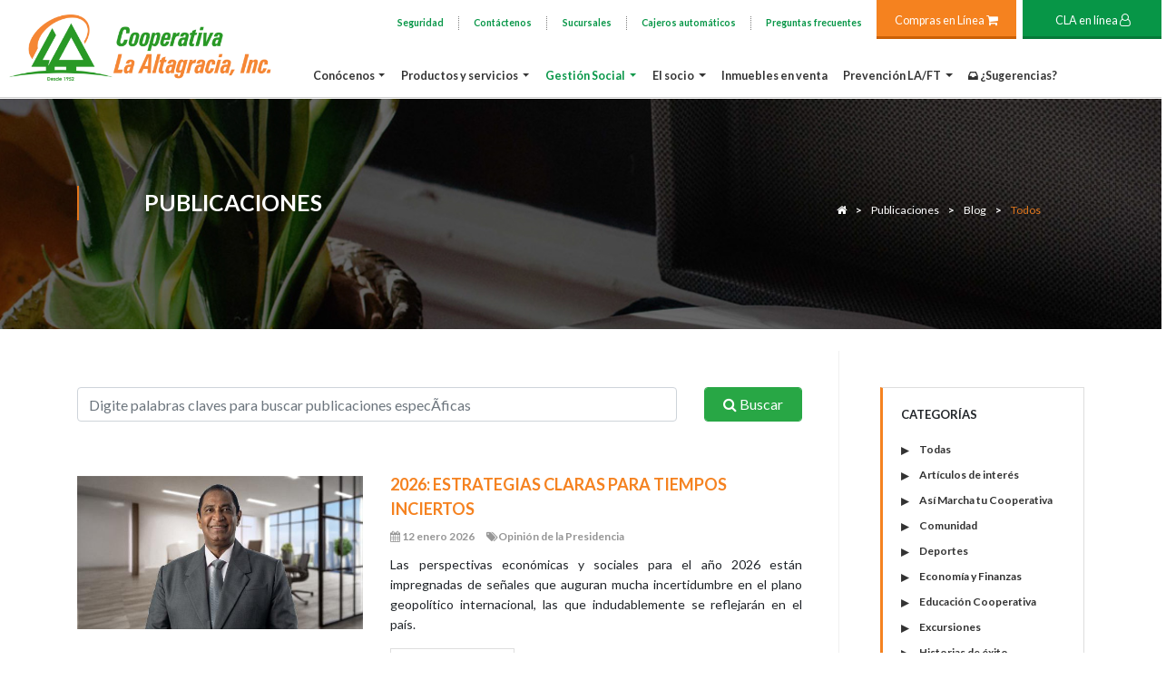

--- FILE ---
content_type: text/html;charset=UTF-8
request_url: https://www.coopaltagracia.com/blog/opinion-de-la-presidencia
body_size: 37766
content:

		<!DOCTYPE html>
		<html lang="es">
		<head>
			<meta charset="utf-8">
			<meta http-equiv="X-UA-Compatible" content="IE=edge">
			<meta name="viewport" content="width=device-width, initial-scale=1.0">
			<meta name=”description” content="Cooperativa que busca propiciar y fomentar el desarrollo sostenible de nuestra membresía y la comunidad a través de servicios cooperativos múltiples de calidad.">
			<meta name="keywords" content="cooperativa,altagracia,préstamos,ahorros,créditos,productos,servicios,calidad,excelencia,innovación,emprendedores,mipymes,inversiones,certificados financieros,cuenta de aportaciones,calculadora de prestamos,blog,socio,sucursales,código de buen gobierno,consejo de administración,opinión de la presidencia,calculadora de préstamos,inmuebles en venta,reglamentos de préstamos,solicitud de préstamos,historias de éxito,equipo gerencial,cómo hacerte socio,consulta en línea,preguntas frecuentes,revista informativa,modelcoop">
			<meta name="author" content="">

			<title>Publicaciones</title>
	
			<link rel="stylesheet" href="https://coopaltagracia.com\bower_components/font-awesome/css/font-awesome.min.css" >
			<link rel="stylesheet" href="https://coopaltagracia.com\bower_components/bootstrap/dist/css/bootstrap.min.css" >
			<link rel="stylesheet" href="https://coopaltagracia.com\bower_components/jquery-ui/themes/base/jquery-ui.css" >
			<link rel="stylesheet" href="https://coopaltagracia.com\plugins/bootstrapvalidator/bootstrapValidator.min.css" >
			<link rel="stylesheet" href="https://coopaltagracia.com\plugins/bootstrap-daterangepicker/daterangepicker.css">
			<link rel="stylesheet" href="https://coopaltagracia.com\plugins/select2/dist/css/select2.min.css">
			<link rel="stylesheet" href="https://coopaltagracia.com\plugins/select2/dist/css/select2.bootstrap4.min.css">
			<link rel="stylesheet" href="https://coopaltagracia.com\css/style.css?v=%7Bts%20%272026%2D01%2D22%2009%3A06%3A52%27%7D" >
			<link rel="stylesheet" href="https://coopaltagracia.com\admin/icon-coopalta/css/fontello.css" >
			<link rel="shortcut icon" href="https://coopaltagracia.com\favicon.ico" type="image/x-icon">
			<link rel="icon" href="https://coopaltagracia.com\favicon.ico" type="image/x-icon">
		</head>
		
		<!-- Google tag (gtag.js) -->
		<script async src="https://www.googletagmanager.com/gtag/js?id=G-G06QHBYDB6"></script>

				
		<body class="main-content">

			<!-- Messenger Plugin de chat Code -->
				<div id="fb-root"></div>
				<!-- Your Plugin de chat code -->
				<div id="fb-customer-chat" class="fb-customerchat"></div>
				
					
		<wrapper class="flex-column">
	
		<!-- Full Header -->
		<header class="header">
			<div class="side-space">
				<div class="row">
					<div class="col-8 col-sm-6 col-md-3 col-lg-2 col-xl-3 m-0">
						<a href="/index.cfm"><img class="img-fluid img-responsive m-3 mx-auto" src="https://coopaltagracia.com\images/logo_header.png" alt="Cooperativa La Altagracia" /></a>
					</div>
	
					<div class="col-4 col-sm-6 col-md-9 col-lg-10 col-xl-9 zoom-90">
						<div class="row align-top botonesMenuTop text-right">
							<div class="col-md-8 zoom-90">
								<div class="d-none d-lg-block d-xl-none d-none d-xl-block negative-right-margin" >
									
										<div class="botonMenuTop pull-right no-border-right">
											<a href="/preguntas_frecuentes.cfm">Preguntas frecuentes</a>
										</div>
									
										<div class="botonMenuTop pull-right">
											<a href="/cajeros_automaticos.cfm">Cajeros automáticos</a>
										</div>
									
										<div class="botonMenuTop pull-right">
											<a href="/sucursales.cfm">Sucursales</a>
										</div>
									
										<div class="botonMenuTop pull-right">
											<a href="/contacto.cfm">Contáctenos</a>
										</div>
									
	
									<div class="botonMenuTop pull-right">
										<a href="/blog/seguridad">Seguridad</a>
									</div>
								</div>
							</div>
							<div class="col-md-2 px-1">
								<a target="_blank" class="text-center" href="https://coopaltagracia.com/tienda/"><div class="store-button">Compras en Línea <i class="fa fa-shopping-cart fs15"></i></div></a>
							</div>
							<div class="col-md-2 px-1">
								<a target="_blank" class="text-center" href="https://www.claenlinea.com/portalweb"><div class="botonGreen">CLA en línea <i class="fa fa-user-o fs15"></i></div></a>
							</div>

							<div class="bars-menu col-4 col-sm-4 col-md-10 d-block d-sm-none d-sm-block d-md-none d-none d-md-block d-lg-none align-middle text-right">
								<a target="_blank" href="https://www.claenlinea.com/portalweb"><div class="botonGreenMobile d-none d-lg-block">CLA en línea <i class="fa fa-user-o fs15"></i></div></a>
								<a class="mt-3 pull-right" href="#"><img class="cursor-pointer" src="/images/boton_menu.png" border="0" alt="Botón Menú" alt="CLA en Línea"></a>
							</div>
						</div>
	
						<div class="row align-bottom mt-3">
							<div class="col-12 col-sm-12 col-md-12 col-lg-12 col-xl-12 d-none d-lg-block d-xl-none d-none d-xl-block">
								<div class="dropdown d-inline-block mt-3 ml-3 mb-3 header-menu">
								  
									  <div class="dropdown-toggle text-header-menu text-black index-dropdown-menu" data-toggle="dropdown">Conócenos</div>
								  
								  <div class="dropdown-menu">
									<a class="dropdown-item link-quienes-somos footer-menu-link-to-tab" href="/nosotros/quienes-somos">¿Quiénes sómos?</a>
									<a class="dropdown-item link-equipo-gerencial footer-menu-link-to-tab" href="/nosotros/equipo-gerencial">Equipo gerencial</a>
									<a class="dropdown-item link-consejo-administracion footer-menu-link-to-tab" href="/nosotros/consejo-de-administracion">Consejo de administración</a>
									<a class="dropdown-item link-consejo-vigilancia footer-menu-link-to-tab" href="/nosotros/consejo-de-vigilancia">Consejo de vigilancia</a>
									<a class="dropdown-item link-modelcoop footer-menu-link-to-tab" href="/nosotros/modelcoop">Modelcoop</a>
									<a class="dropdown-item" href="/files_viewer.cfm?f_type=histografia&id=histografia" target="_blank">Historiografía</a>
									<a class="dropdown-item link-codigo-buen-gobierno footer-menu-link-to-tab" target="_blank" href="/files_viewer.cfm?id=112">Código de buen gobierno</a>
									<a class="dropdown-item link-memoria footer-menu-link-to-tab" href="/informacion/memoria">Memoria</a>
								  </div>
								</div>
	
								<div class="dropdown d-inline-block mt-3 ml-3">
								  
									  <a href="#" class="dropdown-toggle text-header-menu text-black index-dropdown-menu" data-toggle="dropdown">
										Productos y servicios
									  </a>
								  
								  <div class="dropdown-menu">
									    <a class="dropdown-item link-servicios footer-menu-link-to-tab" href="/servicios/servicios">Servicios</a>
									    <a class="dropdown-item link-prestamos footer-menu-link-to-tab" href="/servicios/prestamos">Préstamos</a>
										<a class="dropdown-item link-ahorros-inversiones footer-menu-link-to-tab" href="/servicios/ahorros-e-inversiones">Ahorros e inversiones</a>
										<a class="dropdown-item link-reglamentos-prestamos footer-menu-link-to-tab" href="/servicios/reglamentos-de-prestamo">Reglamentos de préstamos</a>
										
										<a class="dropdown-item link-solicitud-prestamos footer-menu-link-to-tab" href="/servicios/solicitud-de-prestamo">Solicitud de préstamos</a>
										<a class="dropdown-item link-calculadora-prestamos footer-menu-link-to-tab" href="/servicios/calculadora-de-prestamo">Calculadora de préstamos</a>
										<a class="dropdown-item link-calculadora-certificados footer-menu-link-to-tab" href="/servicios/calculadora-de-certificados">Calculadora de certificados</a>
										<a target="_blank" class="dropdown-item link-tarifario footer-menu-link-to-tab" href="/files_viewer.cfm?f_type=tarifario&id=tarifario">Tarifario</a>
										<a target="_blank" class="dropdown-item link-tarifario footer-menu-link-to-tab" href="https://www.youtube.com/watch?v=dBimedYD68A">Chatbot - Instructivo</a>
										<a class="dropdown-item link-cla footer-menu-link-to-tab" href="/servicios/cla-en-linea">Guías de CLA en Línea</a>
                    <a class="dropdown-item footer-menu-link-to-tickets link-consulta-boletos" href="/consulta_boletos.cfm">Consulta de Boletos</a>
								  </div>
								</div>
	
								<div class="dropdown d-inline-block mt-3 ml-3">
								  
									  <a href="#" class="dropdown-toggle text-header-menu text-green index-dropdown-menu colorGreen" data-toggle="dropdown">
									  Gestión Social
									  </a>
								  
								  <div class="dropdown-menu">
									<a class="dropdown-item link-blog" href="/educacion-virtual.cfm">Educación Virtual CLA</a>
									
									  
								  </div>
								</div>
	
								<div class="dropdown d-inline-block mt-3 ml-3">
								  
									  <div class="dropdown-toggle text-header-menu text-black index-dropdown-menu" data-toggle="dropdown">
										El socio
									  </div>
								  
								  <div class="dropdown-menu">
									<a class="dropdown-item footer-menu-link-to-tab link-el-socio-como-hacerte-socio" href="/el_socio/como-hacerte-socio">Cómo hacerte socio</a>
									<div class="dropdown-header" href="#">Reuniones</div>
									<a class="dropdown-item footer-menu-link-to-tab link-el-socio-reuniones-distritos" href="/el_socio/distritos">Distritos</a>
									<a class="dropdown-item footer-menu-link-to-tab link-el-socio-reuniones-grupos-ahorrantes" href="/el_socio/grupos-ahorrantes">Grupos de ahorrantes</a>
									<a class="dropdown-item footer-menu-link-to-tab link-el-socio-reuniones-grupos-ahorrin" href="/el_socio/grupos-ahorrin">Grupos de ahorrín</a>
									<a class="dropdown-item footer-menu-link-to-tab link-el-socio-reuniones-grupos-escolares" href="/el_socio/grupos-escolares">Grupos escolares</a>
								  </div>
								</div>
	
								
									<a href="/venta_inmuebles.cfm" class="d-inline-block text-header-menu mt-3 ml-3 text-black index-dropdown-menu">Inmuebles en venta</a>
								
	
								<div class="dropdown d-inline-block mt-3 ml-3">
									
										<div class="dropdown-toggle text-header-menu text-black index-dropdown-menu" data-toggle="dropdown">
											Prevención LA/FT
										</div>
									
									<div class="dropdown-menu">
									  <a class="dropdown-item footer-menu-link-to-tab link-ayudanos-a-prevenir" href="/prevencion-lavado-de-activos.cfm">Ayúdanos a Prevenirlo</a>
									  <a class="dropdown-item footer-menu-link-to-tab link-canal-denuncias" href="/denuncias.cfm">Canal de Denuncias</a>
									</div>
								  </div>
	
								
									<a href="/sugerencias.cfm" class="d-inline-block text-header-menu mt-3 ml-3 text-black index-dropdown-menu"><i class="fa fa-inbox"></i> &iquest;Sugerencias?</a>
							   
		
							</div>
						</div>
					</div>
				</div>
			</div>
	
			<nav id="nav_no_mostrar" class="slide-header-mobile">
				<ul class="text-white pl-5 pr-2 mobile-menu" id="menuUL">
					<a class="text-white" href="/index.cfm"><li> Inicio</li></a>
					<a class="text-white" target="_blank" href="https://www.claenlinea.com/portalweb"><li> Consulta en línea</li></a>
	
					<li><a class="text-white footer-link" href="#"><i class="fa fa-angle-right fs16"></i> Conócenos</a>
						<ul class="noJS dnone" id="noJS">
							<li class="ml-3"><a class="footer-menu-link-to-tab text-white" href="/nosotros/quienes-somos"><div> ¿Quiénes Somos?</div></a></li>
							<li class="ml-3"><a class="footer-menu-link-to-tab text-white" href="/nosotros/equipo-gerencial"><div> Equipo Gerencial</div></a></li>
							<li class="ml-3"><a class="footer-menu-link-to-tab text-white" href="/nosotros/consejo-de-administracion"><div> Consejo de Administración</div></a></li>
							<li class="ml-3"><a class="footer-menu-link-to-tab text-white" href="/nosotros/consejo-de-vigilancia"><div> Conesejo de Vigilancia</div></a></li>
							<li class="ml-3"><a class="footer-menu-link-to-tab text-white" href="/blog/opinion-de-la-presidencia"><div> Opinión de la Presidencia</div></a></li>
							<li class="ml-3"><a class="footer-menu-link-to-tab text-white" href="/nosotros/modelcoop"><div> Modelcoop</div></a></li>
							<li class="ml-3 border-none"><a class="text-white" href="/files_viewer.cfm?f_type=histografia&id=histografia" target="_blank"><div> Historiografía</div></a></li>
							<li class="ml-3"><a class="footer-menu-link-to-tab text-white" target="_blank" href="/files_viewer.cfm?id=112"><div> Código de buen gobierno</div></a></li>
							<li class="ml-3"><a class="footer-menu-link-to-tab text-white" href="/informacion/memoria"><div>Memoria</div></a></li>
						</ul>
					</li>
	
					<li><a class="text-white footer-link" href="#"><i class="fa fa-angle-right fs16"></i> Productos & servicios</a>
						<ul class="noJS dnone" id="noJS">
							<li class="ml-3"><a class="footer-menu-link-to-tab text-white" href="/servicios/servicios"><div> Servicios</div></a></li>
							<li class="ml-3"><a class="footer-menu-link-to-tab text-white" href="/servicios/prestamos"><div> Préstamos</div></a></li>
							<li class="ml-3"><a class="footer-menu-link-to-tab text-white" href="/servicios/ahorros-e-inversiones"><div> Ahorros e Inversiones</div></a></li>
							<li class="ml-3"><a class="footer-menu-link-to-tab text-white" href="/servicios/reglamentos-de-prestamo"><div> Reglamentos de préstamos</div></a></li>
							
							<li class="ml-3"><a class="footer-menu-link-to-tab text-white" href="/servicios/solicitud-de-prestamo"><div> Solicitud de préstamos</div></a></li>
							<li class="ml-3 border-none"><a class="footer-menu-link-to-tab text-white" href="/servicios/calculadora-de-prestamo"><div> Calculadora de Préstamos</div></a></li>
							<li class="ml-3 border-none"><a class="footer-menu-link-to-tab text-white" href="/servicios/calculadora-de-certificados"><div> Calculadora de Certificados</div></a></li>
							<li class="ml-3 border-none"><a target="_blank" class="footer-menu-link-to-tab text-white" href="/files_viewer.cfm?f_type=tarifario&id=tarifario"><div> Tarifario</div></a></li>
							<li class="ml-3 border-none"><a  class="footer-menu-link-to-tab text-white" href="/servicios/cla-en-linea"><div> Guías de CLA en Línea</div></a></li>
              <li class="ml-3"><a class="footer-menu-link-to-tickets text-white" href="/consulta_boletos.cfm"><div> Consulta de Boletos</div></a></li>
						</ul>
					</li>
	
					<li><a class="text-white footer-link" href="#"><i class="fa fa-angle-right fs16"></i> Gestión Social</a>
							<ul class="noJS dnone" id="noJS">
							<li class="ml-3"><a class="footer-menu-link-to-tab text-white" href="/educacion-virtual.cfm"><div> Educación Virtual CLA</div></a></li>

							
						</ul>
					</li>
	
					<li><a class="text-white footer-link" href="#"><i class="fa fa-angle-right fs16"></i> El socio</a>
						<ul class="noJS dnone" id="noJS">
							<li class="ml-3"><a class="footer-menu-link-to-tab text-white" href="/el_socio/como-hacerte-socio"><div> ¿Cómo hacerte Socio?</div></a></li>
							<li class="ml-3"><a class="footer-menu-link-to-tab text-white" href="/el_socio/distritos"><div> Reuniones Distritales</div></a></li>
							<li class="ml-3"><a class="footer-menu-link-to-tab text-white" href="/el_socio/grupos-ahorrantes"><div> Reuniones Ahorrantes</div></a></li>
							<li class="ml-3"><a class="footer-menu-link-to-tab text-white" href="/el_socio/grupos-ahorrin"><div> Reuniones Ahorrínes</div></a></li>
							<li class="ml-3 border-none"><a class="footer-menu-link-to-tab text-white" href="/el_socio/grupos-escolares"><div> Reuniones Escolares</div></a></li>
						</ul>
					</li>
	
					<a class="text-white" href="venta_inmuebles.cfm"><li> Inmuebles en Venta</li></a>
	
					<li><a class="text-white footer-link" href="#"><i class="fa fa-angle-right fs16"></i> Prevención LA/FT</a>
						<ul class="noJS dnone" id="noJS">
							<li class="ml-3"><a class="footer-menu-link-to-tab text-white" href="/prevencion-lavado-de-activos.cfm"><div> ¿Ayúdanos a Prevenirlo</div></a></li>
							<li class="ml-3"><a class="footer-menu-link-to-tab text-white" href="/denuncias.cfm"><div> Canal de Denuncias</div></a></li>
						</ul>
					</li>
					
					<a class="text-white" href="preguntas_frecuentes.cfm"><li> Preguntas Frecuentes</li></a>
					
					<a href="sugerencias.cfm" class="text-white"><li> &iquest;Sugerencias?</li></a>
	
					<a class="text-white" href="cajeros_automaticos.cfm"><li> Cajeros automáticos</li></a>
	
					<a class="text-white" href="sucursales.cfm"><li> Sucursales</li></a>
	
					<a class="text-white" href="contacto.cfm"><li> Contáctenos</li></a>
	
					<a class="text-white" href="vacantes.cfm"><li> Trabaja con nosotros</li></a>
	
					   <li><a class="text-white footer-link" href="#"><i class="fa fa-angle-right fs16"></i> Avisos e informaciones</a>
						<ul class="noJS dnone" id="noJS">
							<li class="ml-3"><a class="footer-menu-link-to-tab text-white" href="/informacion/actividades"><div> Actividades</div></a></li>
							<li class="ml-3"><a class="footer-menu-link-to-tab text-white" href="/informacion/avisos"><div> Avisos</div></a></li>
							<li class="ml-3"><a class="footer-menu-link-to-tab text-white" class="text-white" href="/informacion/cuentas-inactivas"><div> Cuentas Inactivas</div></a></li>
							<li class="ml-3"><a class="footer-menu-link-to-tab text-white" href="/informacion/reglamentos"><div> Reglamentos</div></a></li>
							<li class="ml-3 border-none"><a class="footer-menu-link-to-tab text-white" href="/informacion/solicitudes"><div> Solicitudes</div></a></li>
							<li class="ml-3 border-none"><a class="footer-menu-link-to-tab text-white" href="/files_viewer.cfm?id=proveedores"><div>Listado de Proveedores</div></a></li>

						</ul>
					</li>
				</ul>
			</nav>
		</header>
		
	
		<div class="carousel-inner carouselContainerGeneric noShadow nagivation-background">
	        <div class="item active" align="center">
	            <div class="vertical-align-wrap">
	                <div class="vertical-align vertical-align--middle">
	                    <div class="container">
	                        <div class="row mt-5">
	                            <div class="col-12 col-sm-12 col-lg-12 col-md-12 mt-5">
	                                <div class="captionLabelGeneric px-5">
	                                    <div class="captionLabelTitle ml-4 navigation-bar-title">Publicaciones</div>
	                                    <div class="col-12 col-sm-12 col-md-8 col-lg-8 col-xl-8 ml-n15">
	                                    	<div class="captionLabelSubTitle ml-4 navigation-bar-subtitle"></div>
	                                    </div>
	                                </div>

	                                <div class="navigationBarGeneric navigation-bar-links px-5 d-none d-lg-block" id="versionWeb">
	                                	<a href="https://coopaltagracia.com/index.cfm"><div class="botonNB"><i class="fa fa-home fa-md"></i></div></a>
	                                	
                                				<div class="separatorMenu">&gt;</div>
                                				<div class="botonNBOFF">Publicaciones</div>
	                                		
                                				<div class="separatorMenu">&gt;</div>
                                				<div class="botonNBOFF">Blog</div>
	                                		
                                			    <div class="separatorMenu">&gt;</div>
                                			    <div class="botonNBON">Todos</div>
                                			
	                                </div>
	                            </div>
	                        </div>
	                    </div>
	                </div>
	            </div>
	        </div>
	    </div>
	

	<div class="container">
		<div class="row mt-4 mb-4">
			<div class="col-12 col-sm-12 col-md-10 col-lg-9 col-xl-9 borderRight">
				<div class="row mb-2">
					<div class="col-12 col-sm-12 col-md-8 col-lg-10 col-xl-10">
						<input type="text" name="query" id="query" value="" class="form-control" placeholder="Digite palabras claves para buscar publicaciones especÃ­ficas">
					</div>

					<div class="col-12 col-sm-12 col-md-4 col-lg-2 col-xl-2 mb-5">
						<button class="btn btn-success form-control btn-search" onclick="search()"><i class="fa fa-search"></i> Buscar</button>
					</div>
				</div>

				

				<div class="novedades_content" id="postContainer"></div>
	            <div class="paginationContainer"></div>
			</div>

			<div class="col-3 col-sm-3 col-md-4 col-lg-3 col-xl-3 d-none d-md-block">
				

				<div class="categoriasContainer">
					<div class="titleCategoria">Categor&iacute;as</div>
				    <div class="labelCategorias"><a href="/blog.cfm" class="linkGeneric colorBlack">Todas</a></div>
				    
				        <div class="labelCategorias"><a href="/blog/articulos-de-interes" class="linkGeneric colorBlack">Artículos de interés</a></div>
				    
				        <div class="labelCategorias"><a href="/blog/asi-marcha-tu-cooperativa" class="linkGeneric colorBlack">Así Marcha tu Cooperativa</a></div>
				    
				        <div class="labelCategorias"><a href="/blog/comunidad" class="linkGeneric colorBlack">Comunidad</a></div>
				    
				        <div class="labelCategorias"><a href="/blog/deportes" class="linkGeneric colorBlack">Deportes</a></div>
				    
				        <div class="labelCategorias"><a href="/blog/economia-y-finanzas" class="linkGeneric colorBlack">Economía y Finanzas</a></div>
				    
				        <div class="labelCategorias"><a href="/blog/educacion-cooperativa" class="linkGeneric colorBlack">Educación Cooperativa</a></div>
				    
				        <div class="labelCategorias"><a href="/blog/excursiones" class="linkGeneric colorBlack">Excursiones</a></div>
				    
				        <div class="labelCategorias"><a href="/blog/historias-de-exito" class="linkGeneric colorBlack">Historias de éxito</a></div>
				    
				        <div class="labelCategorias"><a href="/blog/jovenes" class="linkGeneric colorBlack">Jóvenes</a></div>
				    
				        <div class="labelCategorias"><a href="/blog/medio-ambiente" class="linkGeneric colorBlack">Medio Ambiente</a></div>
				    
				        <div class="labelCategorias"><a href="/blog/mensaje-a-los-ahorrines" class="linkGeneric colorBlack">Mensaje a los ahorrines</a></div>
				    
				        <div class="labelCategorias"><a href="/blog/mujer" class="linkGeneric colorBlack">Mujer</a></div>
				    
				        <div class="labelCategorias"><a href="/blog/opinion-de-la-presidencia" class="linkGeneric colorOrange">Opinión de la Presidencia</a></div>
				    
				        <div class="labelCategorias"><a href="/blog/salud" class="linkGeneric colorBlack">Salud</a></div>
				    
				        <div class="labelCategorias"><a href="/blog/seguridad" class="linkGeneric colorBlack">Seguridad</a></div>
				    
				</div>
			</div>
		</div>
	</div>

	

	</wrapper>

    </body>

	<div class="modal fade " id="modalbox2">
		<div class="modal-dialog modal-lg">
		  <div class="modal-content">
			  <div class="modal-header col-sm-12 pb-0">
				  <h4 class="modal-title generic-popup-title">Modal title</h4>
				  <div class="modal-header-action-buttons pull-right modal-close-btn">
					  <button type="button" class="btn btn-black td-close-btn" data-dismiss="modal"><span aria-hidden="true"><i class="fa fa-times fa-xs"></i></span><span class="sr-only">Close</span></button>
				  </div>
				</div>
			<div class="modal-body" id="modalContentBox">
			  <p>One fine body&hellip;</p>
			</div>
			<div class="modal-footer">
  
			</div>
		  </div><!-- /.modal-content -->
		</div><!-- /.modal-dialog -->
	  </div><!-- /.modal -->
	  
	<div class="modal fade" id="modalbox">
	  <div class="modal-dialog modal-lg">
	    <div class="modal-content">
	      <div class="modal-header">
	        <h4 class="modal-title">Modal title</h4>
            <button type="button" class="close pull-right" data-dismiss="modal"><span aria-hidden="true">&times;</span><span class="sr-only">Close</span></button>
	      </div>
	      <div class="modal-body" id="modalContentBox">
	        <p>One fine body&hellip;</p>
	      </div>
	      <div class="modal-footerf"></div>
	    </div><!-- /.modal-content -->
	  </div><!-- /.modal-dialog -->
	</div><!-- /.modal -->

	<footer class="footer">
      	<div class="bgFooter container-fluid">
        	<div class="mh-50 container">
				<div class="row mt-3 text-left">

					
        			<div class="col-xs-5 col-sm-5 col-md-5 col-lg-4 col-xl-5 mt-1 mb-2 d-flex">
        				<div class="d-none d-lg-block"><img src="https://coopaltagracia.com\images/icoCoopAltagraciaFooter.png" width="100px" class="img-responsive img-fluid pull-left mr-2" alt="Cooperativa La Altagracia"></div>
                        <div class="text-white text-left text-footer mt-2 labelCopyright">C/ Vicente Estrella No. 49, Los Pepines, Santiago, Rep. Dom. | <a href="tel:+809-581-8541" class="text-white">809.581.8541.</a> <br>Desarrollado por <a href="http://www.odespra.com" target="_blank" class="text-white text-footer">ODESPRA S.R.L.</a></div>
						
						<div class="d-inline">
							<p>
								<span id="CertificacionUAF">
									<a href="https://certificaciones.uaf.gob.do/certificaciones_so_view.php?editid1=62" target="_blank" rel="nofollow" hreflang="es" title="Cerficación Sujeto Obligado - Unidad de Análisis Financiero">
										<img src="https://certificaciones.uaf.gob.do/certificados/UAF00062D7FY.png" alt="Sello de Certificaci&oacute;n de Sujeto Obligado" width="83" height="100" lang="es" />
									</a>
								</span>
							</p>
						</div>
						
					</div>

        			<div class="col-8 col-sm-8 col-md-0 col-lg-4 col-xl-4 mt-1 d-none d-lg-inline-block" align="center">
						
                            <a href="vacantes.cfm" class="text-footer text-white text-bold index-dropdown-menu mt-1 mr-2 vacancy-footer-btn">Trabaja con nosotros</a>
                            <div class="dropup d-content" aria-haspopup="true" aria-expanded="false">
                              <a href="javascript:void(0)" class="dropdown-toggle prevent-action text-footer text-bold text-white index-dropdown-menu color-text-coop-orange fs14 fw900">
                                Informaciones
                              </a>
                              <div class="dropdown-menu footer-dropd">
                                
                                <a class="dropdown-item text-footer link-avisos footer-menu-link-to-tab" href="/informacion/avisos">Avisos</a>
                                <a class="dropdown-item text-footer link-cuentas-inactivas footer-menu-link-to-tab" href="/informacion/cuentas-inactivas">Cuentas inactivas</a>
                                <a class="dropdown-item text-footer link-reglamentos footer-menu-link-to-tab" href="/informacion/reglamentos">Reglamentos</a>
								<a target="_blank" class="dropdown-item text-footer link-reglamentos footer-menu-link-to-tab" href="/files_viewer.cfm?id=proveedores">Listado de Proveedores</a>
                                
                              </div>
                            </div>
                        
        			</div>

        			<div class="col-6 col-sm-6 col-md-6 col-lg-3 col-xl-3 mt-1 text-right">
        				<div class="d-inline-block text-white text-bold">Síguenos en las redes sociales</div><br>
                        <div class="d-inline-block">
                            <a target="_blank" href="https://www.facebook.com/coopaltagracia" class="d-inline-block text-white social-networks-footer ml-1 mr-1"><i class="fa fa-facebook"></i></a>
                            <a target="_blank" href="https://twitter.com/Coopaltagracia" class="d-inline-block text-white social-networks-footer ml-1 mr-1"><i class="fa fa-twitter"></i></a>
                            <a target="_blank" href="https://www.instagram.com/coopaltagracia/" class="d-inline-block text-white social-networks-footer ml-1 mr-1"><i class="fa fa-instagram"></i></a>
                            <a target="_blank" href="https://www.youtube.com/channel/UC-1A1c4dMJS7NjwedGHY2qQ" class="d-inline-block text-white social-networks-footer ml-1 mr-1"><i class="fa fa-youtube"></i></a>
                        </div>
        			</div>
        		</div>
        	</div>
      	</div>
    </footer>
	<script src="https://coopaltagracia.com\admin/js/jquery-3.6.min.js" type="text/javascript" ></script>
	<script src="https://coopaltagracia.com\admin/js/jquery-migrate-3.6.min.js" type="text/javascript" ></script>
    <script src="https://coopaltagracia.com\bower_components/jquery-ui/jquery-ui.min.js" type="text/javascript" ></script>
	<script src="https://coopaltagracia.com\js/popper.min.js" type="text/javascript"></script>
<script src="https://coopaltagracia.com\plugins/bootstrap/js/bootstrap.min.js" type="text/javascript" ></script>
	<script src="https://coopaltagracia.com\plugins/bootstrapvalidator/bootstrapValidator.min.js" type="text/javascript" ></script>
    <script type="text/javascript" src="https://coopaltagracia.com\plugins/select2/dist/js/select2.min.js"></script>
    <script type="text/javascript" src="https://coopaltagracia.com\plugins/jquery-inputmask/dist/jquery.mask.min.js"></script>
    <script src="https://coopaltagracia.com\plugins/moment/moment.js" type="text/javascript" ></script>
    <script src="https://coopaltagracia.com\plugins/bootstrap-daterangepicker/daterangepicker.js"></script>
   
	
        <script src="https://coopaltagracia.com\js/utilities.js?v={ts '2026-01-22 09:06:52'}" type="text/javascript" ></script>
    
	<script src="https://coopaltagracia.com\js/main.js?v={ts '2026-01-22 09:06:52'}" type="text/javascript" ></script>

	<script nonce="0JCUK9CduK" type="application/ld+json">
		{
		  "@context": "https://schema.org",
		  "@type": "Organization",
		  "name": "Cooperativa La Altagracia",
		  "url": "www.coopaltagracia.com",
		  "logo": "https://coopaltagracia.com/images/logo_header.png",
		  "alternateName": "CoopAltagracia"
		}
	</script>

	<!-- Google tag (gtag.js) -->
	<script async src="https://www.googletagmanager.com/gtag/js?id=G-VQ8WDE69R0"></script>
	</html>


	<script nonce="0JCUK9CduK" type="text/javascript">

		var topicid ='13';
		var p_topic_id ='opinion-de-la-presidencia';

		$(document).ready(function() {
			createDateRange('#blog_date_filter', 120);

			$('.link-blog, .link-blog-mensajes-ahorrines, .link-blog-historias-exito').css('background-color', '');
            $('.link-blog, .link-blog-mensajes-ahorrines, .link-blog-historias-exito').css('color', '');

			
		});

		var not_found_message = '<div id="tiendas_creadas_content" align="left"><br /><br /><br /><br /><br /><br /><div class="ui-widget"><center><div class="blog-no-results ui-state-highlight ui-corner-all"><p><span class="blog-info-icon ui-icon ui-icon-info"></span><strong>No se encontraron resultados.</strong></p></div></center></div></div><br /><br /><br /><br /><br /><br />';

		var posts = eval(["\r\n        <div class=\"row postContainer\">\r\n            <div class=\"col-lg-4 col-xl-5 d-none d-lg-block\">\r\n\t\t        \r\n\t\t            <img src=\"https://coopaltagracia.com//blog/images/1491.jpg\" class=\"img-fluid img-responsive mx-auto m-1\" alt=\"2026: ESTRATEGIAS CLARAS PARA TIEMPOS INCIERTOS\" />\r\n\t\t        \r\n\t\t    </div>\r\n\t\t    <div class=\"col-12 col-sm-12 col-md-12 col-lg-8 col-xl-7\">\r\n\t\t        <div class=\"datosPost\">\r\n\t\t            <div><a href=\"/articulo/2026-estrategias-claras-para-tiempos-inciertos\" class=\"blogTitle\">2026: ESTRATEGIAS CLARAS PARA TIEMPOS INCIERTOS</a></div>\r\n\t\t            <ul class=\"list-inline blogInfo\">\r\n\t\t                <li><i class=\"fa fa-calendar\" aria-hidden=\"true\"></i> 12 enero 2026</li>\r\n\t\t                <li><i class=\"fa fa-tags\" aria-hidden=\"true\"></i>Opinión de la Presidencia</li>\r\n\t\t            </ul>\r\n\t\t            <div class=\"resumenPost\">Las perspectivas económicas y sociales para el año 2026 están impregnadas de señales que auguran mucha incertidumbre en el plano geopolítico internacional, las que indudablemente se reflejarán en el país.</div>\r\n\t\t            <div class=\"botonEntrada mb-4\"><a href=\"/articulo/2026-estrategias-claras-para-tiempos-inciertos\" class=\"botonVerMas\">Ver Detalles</a></div>\r\n\t\t        </div>\r\n\t\t    </div>\r\n        </div>\r\n    ","\r\n        <div class=\"row postContainer\">\r\n            <div class=\"col-lg-4 col-xl-5 d-none d-lg-block\">\r\n\t\t        \r\n\t\t            <img src=\"https://coopaltagracia.com//blog/images/1490.jpg\" class=\"img-fluid img-responsive mx-auto m-1\" alt=\"MANEJO E IMPORTANCIA DEL RIESGO DE LIQUIDEZ\" />\r\n\t\t        \r\n\t\t    </div>\r\n\t\t    <div class=\"col-12 col-sm-12 col-md-12 col-lg-8 col-xl-7\">\r\n\t\t        <div class=\"datosPost\">\r\n\t\t            <div><a href=\"/articulo/manejo-e-importancia-del-riesgo-de-liquidez\" class=\"blogTitle\">MANEJO E IMPORTANCIA DEL RIESGO DE LIQUIDEZ</a></div>\r\n\t\t            <ul class=\"list-inline blogInfo\">\r\n\t\t                <li><i class=\"fa fa-calendar\" aria-hidden=\"true\"></i> 6 diciembre 2025</li>\r\n\t\t                <li><i class=\"fa fa-tags\" aria-hidden=\"true\"></i>Opinión de la Presidencia</li>\r\n\t\t            </ul>\r\n\t\t            <div class=\"resumenPost\">El riesgo de liquidez es la posibilidad de que una institución no cuente con los recursos suficientes para cumplir con sus obligaciones en el corto plazo. En el sector cooperativista</div>\r\n\t\t            <div class=\"botonEntrada mb-4\"><a href=\"/articulo/manejo-e-importancia-del-riesgo-de-liquidez\" class=\"botonVerMas\">Ver Detalles</a></div>\r\n\t\t        </div>\r\n\t\t    </div>\r\n        </div>\r\n    ","\r\n        <div class=\"row postContainer\">\r\n            <div class=\"col-lg-4 col-xl-5 d-none d-lg-block\">\r\n\t\t        \r\n\t\t            <img src=\"https://coopaltagracia.com//blog/images/1489.jpg\" class=\"img-fluid img-responsive mx-auto m-1\" alt=\"OCTUBRE MES DEL COOPERATIVISMO: SEGUIMOS AVANZANDO\" />\r\n\t\t        \r\n\t\t    </div>\r\n\t\t    <div class=\"col-12 col-sm-12 col-md-12 col-lg-8 col-xl-7\">\r\n\t\t        <div class=\"datosPost\">\r\n\t\t            <div><a href=\"/articulo/octubre-mes-del-cooperativismo-seguimos-avanzando\" class=\"blogTitle\">OCTUBRE MES DEL COOPERATIVISMO: SEGUIMOS AVANZANDO</a></div>\r\n\t\t            <ul class=\"list-inline blogInfo\">\r\n\t\t                <li><i class=\"fa fa-calendar\" aria-hidden=\"true\"></i> 8 noviembre 2025</li>\r\n\t\t                <li><i class=\"fa fa-tags\" aria-hidden=\"true\"></i>Opinión de la Presidencia</li>\r\n\t\t            </ul>\r\n\t\t            <div class=\"resumenPost\">El sector cooperativo en la República Dominicana crece y se desarrolla en forma sostenida e indetenible, a pesar de la campaña mediática de algunos sectores de la oligarquía financiera del país</div>\r\n\t\t            <div class=\"botonEntrada mb-4\"><a href=\"/articulo/octubre-mes-del-cooperativismo-seguimos-avanzando\" class=\"botonVerMas\">Ver Detalles</a></div>\r\n\t\t        </div>\r\n\t\t    </div>\r\n        </div>\r\n    ","\r\n        <div class=\"row postContainer\">\r\n            <div class=\"col-lg-4 col-xl-5 d-none d-lg-block\">\r\n\t\t        \r\n\t\t            <img src=\"https://coopaltagracia.com//blog/images/1477.jpg\" class=\"img-fluid img-responsive mx-auto m-1\" alt=\"DEFENDAMOS EL ESPACIO COOPERATIVO\" />\r\n\t\t        \r\n\t\t    </div>\r\n\t\t    <div class=\"col-12 col-sm-12 col-md-12 col-lg-8 col-xl-7\">\r\n\t\t        <div class=\"datosPost\">\r\n\t\t            <div><a href=\"/articulo/defendamos-el-espacio-cooperativo\" class=\"blogTitle\">DEFENDAMOS EL ESPACIO COOPERATIVO</a></div>\r\n\t\t            <ul class=\"list-inline blogInfo\">\r\n\t\t                <li><i class=\"fa fa-calendar\" aria-hidden=\"true\"></i> 8 octubre 2025</li>\r\n\t\t                <li><i class=\"fa fa-tags\" aria-hidden=\"true\"></i>Opinión de la Presidencia</li>\r\n\t\t            </ul>\r\n\t\t            <div class=\"resumenPost\">Nueva vez el sector cooperativo dominicano se encuentra en un ataque híbrido por los sectores y personajes que no resisten el crecimiento y desarrollo que hemos experimentado en las últimas décadas.</div>\r\n\t\t            <div class=\"botonEntrada mb-4\"><a href=\"/articulo/defendamos-el-espacio-cooperativo\" class=\"botonVerMas\">Ver Detalles</a></div>\r\n\t\t        </div>\r\n\t\t    </div>\r\n        </div>\r\n    ","\r\n        <div class=\"row postContainer\">\r\n            <div class=\"col-lg-4 col-xl-5 d-none d-lg-block\">\r\n\t\t        \r\n\t\t            <img src=\"https://coopaltagracia.com//blog/images/1476.jpg\" class=\"img-fluid img-responsive mx-auto m-1\" alt=\"IMPORTANCIA DEL AHORRO Y LA INVERSIÓN\" />\r\n\t\t        \r\n\t\t    </div>\r\n\t\t    <div class=\"col-12 col-sm-12 col-md-12 col-lg-8 col-xl-7\">\r\n\t\t        <div class=\"datosPost\">\r\n\t\t            <div><a href=\"/articulo/importancia-del-ahorro-y-la-inversion\" class=\"blogTitle\">IMPORTANCIA DEL AHORRO Y LA INVERSIÓN</a></div>\r\n\t\t            <ul class=\"list-inline blogInfo\">\r\n\t\t                <li><i class=\"fa fa-calendar\" aria-hidden=\"true\"></i> 11 septiembre 2025</li>\r\n\t\t                <li><i class=\"fa fa-tags\" aria-hidden=\"true\"></i>Opinión de la Presidencia</li>\r\n\t\t            </ul>\r\n\t\t            <div class=\"resumenPost\">Desde nuestros orígenes como cooperativa de ahorros y préstamos hemos hecho hincapiés en la cultura del ahorro</div>\r\n\t\t            <div class=\"botonEntrada mb-4\"><a href=\"/articulo/importancia-del-ahorro-y-la-inversion\" class=\"botonVerMas\">Ver Detalles</a></div>\r\n\t\t        </div>\r\n\t\t    </div>\r\n        </div>\r\n    ","\r\n        <div class=\"row postContainer\">\r\n            <div class=\"col-lg-4 col-xl-5 d-none d-lg-block\">\r\n\t\t        \r\n\t\t            <img src=\"https://coopaltagracia.com//blog/images/1444.jpg\" class=\"img-fluid img-responsive mx-auto m-1\" alt=\"73 Aniversario: La madre de las cooperativas de Santiago\" />\r\n\t\t        \r\n\t\t    </div>\r\n\t\t    <div class=\"col-12 col-sm-12 col-md-12 col-lg-8 col-xl-7\">\r\n\t\t        <div class=\"datosPost\">\r\n\t\t            <div><a href=\"/articulo/73-aniversario-la-madre-de-las-cooperativas-de-santiago\" class=\"blogTitle\">73 Aniversario: La madre de las cooperativas de Santiago</a></div>\r\n\t\t            <ul class=\"list-inline blogInfo\">\r\n\t\t                <li><i class=\"fa fa-calendar\" aria-hidden=\"true\"></i> 13 agosto 2025</li>\r\n\t\t                <li><i class=\"fa fa-tags\" aria-hidden=\"true\"></i>Opinión de la Presidencia</li>\r\n\t\t            </ul>\r\n\t\t            <div class=\"resumenPost\">El título que encabeza este espacio de opinión fueron las palabras centrales del Padre Pablo Steele en el acto inaugural del primer local propio, ubicado en la calle Vicente Estrella No.49 (calle Los Pinitos)</div>\r\n\t\t            <div class=\"botonEntrada mb-4\"><a href=\"/articulo/73-aniversario-la-madre-de-las-cooperativas-de-santiago\" class=\"botonVerMas\">Ver Detalles</a></div>\r\n\t\t        </div>\r\n\t\t    </div>\r\n        </div>\r\n    ","\r\n        <div class=\"row postContainer\">\r\n            <div class=\"col-lg-4 col-xl-5 d-none d-lg-block\">\r\n\t\t        \r\n\t\t            <img src=\"https://coopaltagracia.com//blog/images/1440.jpg\" class=\"img-fluid img-responsive mx-auto m-1\" alt=\"Continuidad de Negocios y Resiliencia en las Cooperativas\" />\r\n\t\t        \r\n\t\t    </div>\r\n\t\t    <div class=\"col-12 col-sm-12 col-md-12 col-lg-8 col-xl-7\">\r\n\t\t        <div class=\"datosPost\">\r\n\t\t            <div><a href=\"/articulo/continuidad-de-negocios-y-resiliencia-en-las-cooperativas\" class=\"blogTitle\">Continuidad de Negocios y Resiliencia en las Cooperativas</a></div>\r\n\t\t            <ul class=\"list-inline blogInfo\">\r\n\t\t                <li><i class=\"fa fa-calendar\" aria-hidden=\"true\"></i> 5 julio 2025</li>\r\n\t\t                <li><i class=\"fa fa-tags\" aria-hidden=\"true\"></i>Opinión de la Presidencia</li>\r\n\t\t            </ul>\r\n\t\t            <div class=\"resumenPost\">En la medida en que las cooperativas van creciendo y desarrollándose, se hace más imperativo incorporar estrategias y prácticas que sirvan para la prevención y mitigación de riesgos que amenazan la continuidad del negocio.</div>\r\n\t\t            <div class=\"botonEntrada mb-4\"><a href=\"/articulo/continuidad-de-negocios-y-resiliencia-en-las-cooperativas\" class=\"botonVerMas\">Ver Detalles</a></div>\r\n\t\t        </div>\r\n\t\t    </div>\r\n        </div>\r\n    ","\r\n        <div class=\"row postContainer\">\r\n            <div class=\"col-lg-4 col-xl-5 d-none d-lg-block\">\r\n\t\t        \r\n\t\t            <img src=\"https://coopaltagracia.com//blog/images/1439.jpg\" class=\"img-fluid img-responsive mx-auto m-1\" alt=\"El Riesgo de Gobernanza en las Cooperativas\" />\r\n\t\t        \r\n\t\t    </div>\r\n\t\t    <div class=\"col-12 col-sm-12 col-md-12 col-lg-8 col-xl-7\">\r\n\t\t        <div class=\"datosPost\">\r\n\t\t            <div><a href=\"/articulo/el-riesgo-de-gobernanza-en-las-cooperativas\" class=\"blogTitle\">El Riesgo de Gobernanza en las Cooperativas</a></div>\r\n\t\t            <ul class=\"list-inline blogInfo\">\r\n\t\t                <li><i class=\"fa fa-calendar\" aria-hidden=\"true\"></i> 21 junio 2025</li>\r\n\t\t                <li><i class=\"fa fa-tags\" aria-hidden=\"true\"></i>Opinión de la Presidencia</li>\r\n\t\t            </ul>\r\n\t\t            <div class=\"resumenPost\">El Riesgo de Gobernanza es un tema que cobra mayor relevancia en la gestión estratégica de las cooperativas</div>\r\n\t\t            <div class=\"botonEntrada mb-4\"><a href=\"/articulo/el-riesgo-de-gobernanza-en-las-cooperativas\" class=\"botonVerMas\">Ver Detalles</a></div>\r\n\t\t        </div>\r\n\t\t    </div>\r\n        </div>\r\n    ","\r\n        <div class=\"row postContainer\">\r\n            <div class=\"col-lg-4 col-xl-5 d-none d-lg-block\">\r\n\t\t        \r\n\t\t            <img src=\"https://coopaltagracia.com//blog/images/1436.jpg\" class=\"img-fluid img-responsive mx-auto m-1\" alt=\"Liderazgo ético en el cooperativismo\" />\r\n\t\t        \r\n\t\t    </div>\r\n\t\t    <div class=\"col-12 col-sm-12 col-md-12 col-lg-8 col-xl-7\">\r\n\t\t        <div class=\"datosPost\">\r\n\t\t            <div><a href=\"/articulo/liderazgo-etico-en-el-cooperativismo\" class=\"blogTitle\">Liderazgo ético en el cooperativismo</a></div>\r\n\t\t            <ul class=\"list-inline blogInfo\">\r\n\t\t                <li><i class=\"fa fa-calendar\" aria-hidden=\"true\"></i> 14 mayo 2025</li>\r\n\t\t                <li><i class=\"fa fa-tags\" aria-hidden=\"true\"></i>Opinión de la Presidencia</li>\r\n\t\t            </ul>\r\n\t\t            <div class=\"resumenPost\">Con el crecimiento, prestigio y viabilidad de las empresas cooperativas en el país, se ha observado un lógico incremento de personas que acceden a sus órganos de gobierno</div>\r\n\t\t            <div class=\"botonEntrada mb-4\"><a href=\"/articulo/liderazgo-etico-en-el-cooperativismo\" class=\"botonVerMas\">Ver Detalles</a></div>\r\n\t\t        </div>\r\n\t\t    </div>\r\n        </div>\r\n    ","\r\n        <div class=\"row postContainer\">\r\n            <div class=\"col-lg-4 col-xl-5 d-none d-lg-block\">\r\n\t\t        \r\n\t\t            <img src=\"https://coopaltagracia.com//blog/images/1435.jpg\" class=\"img-fluid img-responsive mx-auto m-1\" alt=\"CADA AÑO CRECEMOS Y NOS CONSOLIDAMOS\" />\r\n\t\t        \r\n\t\t    </div>\r\n\t\t    <div class=\"col-12 col-sm-12 col-md-12 col-lg-8 col-xl-7\">\r\n\t\t        <div class=\"datosPost\">\r\n\t\t            <div><a href=\"/articulo/cada-ano-crecemos-y-nos-consolidamos\" class=\"blogTitle\">CADA AÑO CRECEMOS Y NOS CONSOLIDAMOS</a></div>\r\n\t\t            <ul class=\"list-inline blogInfo\">\r\n\t\t                <li><i class=\"fa fa-calendar\" aria-hidden=\"true\"></i> 12 abril 2025</li>\r\n\t\t                <li><i class=\"fa fa-tags\" aria-hidden=\"true\"></i>Opinión de la Presidencia</li>\r\n\t\t            </ul>\r\n\t\t            <div class=\"resumenPost\">Como ha sido una constante institucional, la antepenúltima o la última semana de marzo de cada año, la institución celebra su Asamblea General Ordinaria de Delegados</div>\r\n\t\t            <div class=\"botonEntrada mb-4\"><a href=\"/articulo/cada-ano-crecemos-y-nos-consolidamos\" class=\"botonVerMas\">Ver Detalles</a></div>\r\n\t\t        </div>\r\n\t\t    </div>\r\n        </div>\r\n    ","\r\n        <div class=\"row postContainer\">\r\n            <div class=\"col-lg-4 col-xl-5 d-none d-lg-block\">\r\n\t\t        \r\n\t\t            <img src=\"https://coopaltagracia.com//blog/images/1425.jpg\" class=\"img-fluid img-responsive mx-auto m-1\" alt=\"COOPERATIVISMO BRASILEÑO: EJEMPLO DE INTEGRACIÓN EFICAZ\" />\r\n\t\t        \r\n\t\t    </div>\r\n\t\t    <div class=\"col-12 col-sm-12 col-md-12 col-lg-8 col-xl-7\">\r\n\t\t        <div class=\"datosPost\">\r\n\t\t            <div><a href=\"/articulo/cooperativismo-brasileno-ejemplo-de-integracion-eficaz\" class=\"blogTitle\">COOPERATIVISMO BRASILEÑO: EJEMPLO DE INTEGRACIÓN EFICAZ</a></div>\r\n\t\t            <ul class=\"list-inline blogInfo\">\r\n\t\t                <li><i class=\"fa fa-calendar\" aria-hidden=\"true\"></i> 5 marzo 2025</li>\r\n\t\t                <li><i class=\"fa fa-tags\" aria-hidden=\"true\"></i>Opinión de la Presidencia</li>\r\n\t\t            </ul>\r\n\t\t            <div class=\"resumenPost\">Recientemente participamos en la pasantía: “Estrategia de Desarrollo Institucional y Empresarial: Caso Sector de Ahorro y Crédito y Banca en Brasil”</div>\r\n\t\t            <div class=\"botonEntrada mb-4\"><a href=\"/articulo/cooperativismo-brasileno-ejemplo-de-integracion-eficaz\" class=\"botonVerMas\">Ver Detalles</a></div>\r\n\t\t        </div>\r\n\t\t    </div>\r\n        </div>\r\n    ","\r\n        <div class=\"row postContainer\">\r\n            <div class=\"col-lg-4 col-xl-5 d-none d-lg-block\">\r\n\t\t        \r\n\t\t            <img src=\"https://coopaltagracia.com//blog/images/1424.jpg\" class=\"img-fluid img-responsive mx-auto m-1\" alt=\"Perspectivas económicas y cooperativismo para el 2025\" />\r\n\t\t        \r\n\t\t    </div>\r\n\t\t    <div class=\"col-12 col-sm-12 col-md-12 col-lg-8 col-xl-7\">\r\n\t\t        <div class=\"datosPost\">\r\n\t\t            <div><a href=\"/articulo/perspectivas-economicas-y-cooperativismo-para-el-2025\" class=\"blogTitle\">Perspectivas económicas y cooperativismo para el 2025</a></div>\r\n\t\t            <ul class=\"list-inline blogInfo\">\r\n\t\t                <li><i class=\"fa fa-calendar\" aria-hidden=\"true\"></i> 7 febrero 2025</li>\r\n\t\t                <li><i class=\"fa fa-tags\" aria-hidden=\"true\"></i>Opinión de la Presidencia</li>\r\n\t\t            </ul>\r\n\t\t            <div class=\"resumenPost\">República Dominicana ha mostrado un crecimiento económico notable en las últimas décadas, posicionándose como una de las economías de más rápido crecimiento en América Latina y el Caribe.</div>\r\n\t\t            <div class=\"botonEntrada mb-4\"><a href=\"/articulo/perspectivas-economicas-y-cooperativismo-para-el-2025\" class=\"botonVerMas\">Ver Detalles</a></div>\r\n\t\t        </div>\r\n\t\t    </div>\r\n        </div>\r\n    ","\r\n        <div class=\"row postContainer\">\r\n            <div class=\"col-lg-4 col-xl-5 d-none d-lg-block\">\r\n\t\t        \r\n\t\t            <img src=\"https://coopaltagracia.com//blog/images/1423.jpg\" class=\"img-fluid img-responsive mx-auto m-1\" alt=\"Concluimos el 2024 superando las proyecciones\" />\r\n\t\t        \r\n\t\t    </div>\r\n\t\t    <div class=\"col-12 col-sm-12 col-md-12 col-lg-8 col-xl-7\">\r\n\t\t        <div class=\"datosPost\">\r\n\t\t            <div><a href=\"/articulo/concluimos-el-2024-superando-las-proyecciones\" class=\"blogTitle\">Concluimos el 2024 superando las proyecciones</a></div>\r\n\t\t            <ul class=\"list-inline blogInfo\">\r\n\t\t                <li><i class=\"fa fa-calendar\" aria-hidden=\"true\"></i> 13 enero 2025</li>\r\n\t\t                <li><i class=\"fa fa-tags\" aria-hidden=\"true\"></i>Opinión de la Presidencia</li>\r\n\t\t            </ul>\r\n\t\t            <div class=\"resumenPost\">Al cerrar el mes de diciembre, concluye el año calendario 2024, y con éste una amplia estela de logros institucionales, alcanzados tras una ardua labor de entrega</div>\r\n\t\t            <div class=\"botonEntrada mb-4\"><a href=\"/articulo/concluimos-el-2024-superando-las-proyecciones\" class=\"botonVerMas\">Ver Detalles</a></div>\r\n\t\t        </div>\r\n\t\t    </div>\r\n        </div>\r\n    ","\r\n        <div class=\"row postContainer\">\r\n            <div class=\"col-lg-4 col-xl-5 d-none d-lg-block\">\r\n\t\t        \r\n\t\t            <img src=\"https://coopaltagracia.com//blog/images/1422.jpg\" class=\"img-fluid img-responsive mx-auto m-1\" alt=\"Creciendo a ritmo con la economía nacional\" />\r\n\t\t        \r\n\t\t    </div>\r\n\t\t    <div class=\"col-12 col-sm-12 col-md-12 col-lg-8 col-xl-7\">\r\n\t\t        <div class=\"datosPost\">\r\n\t\t            <div><a href=\"/articulo/creciendo-a-ritmo-con-la-economia-nacional\" class=\"blogTitle\">Creciendo a ritmo con la economía nacional</a></div>\r\n\t\t            <ul class=\"list-inline blogInfo\">\r\n\t\t                <li><i class=\"fa fa-calendar\" aria-hidden=\"true\"></i> 23 diciembre 2024</li>\r\n\t\t                <li><i class=\"fa fa-tags\" aria-hidden=\"true\"></i>Opinión de la Presidencia</li>\r\n\t\t            </ul>\r\n\t\t            <div class=\"resumenPost\">El año 2024 que transcurre y casi finaliza, ha sido un escenario de múltiples fenómenos geopolíticos y geoeconómicos que han impactado en nuestro país de forma directa e indirecta</div>\r\n\t\t            <div class=\"botonEntrada mb-4\"><a href=\"/articulo/creciendo-a-ritmo-con-la-economia-nacional\" class=\"botonVerMas\">Ver Detalles</a></div>\r\n\t\t        </div>\r\n\t\t    </div>\r\n        </div>\r\n    ","\r\n        <div class=\"row postContainer\">\r\n            <div class=\"col-lg-4 col-xl-5 d-none d-lg-block\">\r\n\t\t        \r\n\t\t            <img src=\"https://coopaltagracia.com//blog/images/1421.jpg\" class=\"img-fluid img-responsive mx-auto m-1\" alt=\"CONMEMORAMOS CONSTRUYENDO SOLUCIONES\" />\r\n\t\t        \r\n\t\t    </div>\r\n\t\t    <div class=\"col-12 col-sm-12 col-md-12 col-lg-8 col-xl-7\">\r\n\t\t        <div class=\"datosPost\">\r\n\t\t            <div><a href=\"/articulo/conmemoramos-construyendo-soluciones\" class=\"blogTitle\">CONMEMORAMOS CONSTRUYENDO SOLUCIONES</a></div>\r\n\t\t            <ul class=\"list-inline blogInfo\">\r\n\t\t                <li><i class=\"fa fa-calendar\" aria-hidden=\"true\"></i> 11 noviembre 2024</li>\r\n\t\t                <li><i class=\"fa fa-tags\" aria-hidden=\"true\"></i>Opinión de la Presidencia</li>\r\n\t\t            </ul>\r\n\t\t            <div class=\"resumenPost\">Durante todo el mes de octubre y en conmemoración del mes nacional dedicado al cooperativismo desde Cooperativa La Altagracia</div>\r\n\t\t            <div class=\"botonEntrada mb-4\"><a href=\"/articulo/conmemoramos-construyendo-soluciones\" class=\"botonVerMas\">Ver Detalles</a></div>\r\n\t\t        </div>\r\n\t\t    </div>\r\n        </div>\r\n    ","\r\n        <div class=\"row postContainer\">\r\n            <div class=\"col-lg-4 col-xl-5 d-none d-lg-block\">\r\n\t\t        \r\n\t\t            <img src=\"https://coopaltagracia.com//blog/images/1420.jpg\" class=\"img-fluid img-responsive mx-auto m-1\" alt=\"PROTEGER Y DEFENDER EL SECTOR COOPERATIVO\" />\r\n\t\t        \r\n\t\t    </div>\r\n\t\t    <div class=\"col-12 col-sm-12 col-md-12 col-lg-8 col-xl-7\">\r\n\t\t        <div class=\"datosPost\">\r\n\t\t            <div><a href=\"/articulo/proteger-y-defender-el-sector-cooperativo\" class=\"blogTitle\">PROTEGER Y DEFENDER EL SECTOR COOPERATIVO</a></div>\r\n\t\t            <ul class=\"list-inline blogInfo\">\r\n\t\t                <li><i class=\"fa fa-calendar\" aria-hidden=\"true\"></i> 14 octubre 2024</li>\r\n\t\t                <li><i class=\"fa fa-tags\" aria-hidden=\"true\"></i>Opinión de la Presidencia</li>\r\n\t\t            </ul>\r\n\t\t            <div class=\"resumenPost\">Estamos inmersos en el debate para la reforma fiscal que plantea el actual gobierno bajo la propuesta de Ley de Modernización Fiscal, presentada desde el Ministerio de Hacienda a la Asamblea Nacional.</div>\r\n\t\t            <div class=\"botonEntrada mb-4\"><a href=\"/articulo/proteger-y-defender-el-sector-cooperativo\" class=\"botonVerMas\">Ver Detalles</a></div>\r\n\t\t        </div>\r\n\t\t    </div>\r\n        </div>\r\n    ","\r\n        <div class=\"row postContainer\">\r\n            <div class=\"col-lg-4 col-xl-5 d-none d-lg-block\">\r\n\t\t        \r\n\t\t            <img src=\"https://coopaltagracia.com//blog/images/1416.jpg\" class=\"img-fluid img-responsive mx-auto m-1\" alt=\"Cooperativismo y Megatendencias Actuales\" />\r\n\t\t        \r\n\t\t    </div>\r\n\t\t    <div class=\"col-12 col-sm-12 col-md-12 col-lg-8 col-xl-7\">\r\n\t\t        <div class=\"datosPost\">\r\n\t\t            <div><a href=\"/articulo/cooperativismo-y-megatendencias-actuales\" class=\"blogTitle\">Cooperativismo y Megatendencias Actuales</a></div>\r\n\t\t            <ul class=\"list-inline blogInfo\">\r\n\t\t                <li><i class=\"fa fa-calendar\" aria-hidden=\"true\"></i> 11 septiembre 2024</li>\r\n\t\t                <li><i class=\"fa fa-tags\" aria-hidden=\"true\"></i>Opinión de la Presidencia</li>\r\n\t\t            </ul>\r\n\t\t            <div class=\"resumenPost\">En esta entrega he decidido hacer un análisis macro de las principales megatendencias que impactan e involucran a las cooperativas en el contexto del mundo cambiante en que vivimos.</div>\r\n\t\t            <div class=\"botonEntrada mb-4\"><a href=\"/articulo/cooperativismo-y-megatendencias-actuales\" class=\"botonVerMas\">Ver Detalles</a></div>\r\n\t\t        </div>\r\n\t\t    </div>\r\n        </div>\r\n    ","\r\n        <div class=\"row postContainer\">\r\n            <div class=\"col-lg-4 col-xl-5 d-none d-lg-block\">\r\n\t\t        \r\n\t\t            <img src=\"https://coopaltagracia.com//blog/images/1412.jpg\" class=\"img-fluid img-responsive mx-auto m-1\" alt=\"INTELIGENCIA ARTIFICIAL Y COOPERATIVISMO\" />\r\n\t\t        \r\n\t\t    </div>\r\n\t\t    <div class=\"col-12 col-sm-12 col-md-12 col-lg-8 col-xl-7\">\r\n\t\t        <div class=\"datosPost\">\r\n\t\t            <div><a href=\"/articulo/inteligencia-artificial-y-cooperativismo\" class=\"blogTitle\">INTELIGENCIA ARTIFICIAL Y COOPERATIVISMO</a></div>\r\n\t\t            <ul class=\"list-inline blogInfo\">\r\n\t\t                <li><i class=\"fa fa-calendar\" aria-hidden=\"true\"></i> 6 agosto 2024</li>\r\n\t\t                <li><i class=\"fa fa-tags\" aria-hidden=\"true\"></i>Opinión de la Presidencia</li>\r\n\t\t            </ul>\r\n\t\t            <div class=\"resumenPost\">La integración de la inteligencia artificial en el concepto de cooperativismo representa un paso significativo hacia un futuro más colaborativo, eficiente y equitativo.</div>\r\n\t\t            <div class=\"botonEntrada mb-4\"><a href=\"/articulo/inteligencia-artificial-y-cooperativismo\" class=\"botonVerMas\">Ver Detalles</a></div>\r\n\t\t        </div>\r\n\t\t    </div>\r\n        </div>\r\n    ","\r\n        <div class=\"row postContainer\">\r\n            <div class=\"col-lg-4 col-xl-5 d-none d-lg-block\">\r\n\t\t        \r\n\t\t            <img src=\"https://coopaltagracia.com//blog/images/1413.jpg\" class=\"img-fluid img-responsive mx-auto m-1\" alt=\"72 Aniversario: ¡Trayectoria de Éxito y Solidaridad!\" />\r\n\t\t        \r\n\t\t    </div>\r\n\t\t    <div class=\"col-12 col-sm-12 col-md-12 col-lg-8 col-xl-7\">\r\n\t\t        <div class=\"datosPost\">\r\n\t\t            <div><a href=\"/articulo/72-aniversario-trayectoria-de-exito-y-solidaridad-1413\" class=\"blogTitle\">72 Aniversario: ¡Trayectoria de Éxito y Solidaridad!</a></div>\r\n\t\t            <ul class=\"list-inline blogInfo\">\r\n\t\t                <li><i class=\"fa fa-calendar\" aria-hidden=\"true\"></i> 22 julio 2024</li>\r\n\t\t                <li><i class=\"fa fa-tags\" aria-hidden=\"true\"></i>Opinión de la Presidencia</li>\r\n\t\t            </ul>\r\n\t\t            <div class=\"resumenPost\">Cada mes realizamos cientos de obras de responsabilidad social en forma permanente en las áreas de salud comunitaria, medio ambiente, deportes, juventud, género, cooperativa con el barrio, distribución de agua potable.</div>\r\n\t\t            <div class=\"botonEntrada mb-4\"><a href=\"/articulo/72-aniversario-trayectoria-de-exito-y-solidaridad-1413\" class=\"botonVerMas\">Ver Detalles</a></div>\r\n\t\t        </div>\r\n\t\t    </div>\r\n        </div>\r\n    ","\r\n        <div class=\"row postContainer\">\r\n            <div class=\"col-lg-4 col-xl-5 d-none d-lg-block\">\r\n\t\t        \r\n\t\t            <img src=\"https://coopaltagracia.com//blog/images/1406.jpg\" class=\"img-fluid img-responsive mx-auto m-1\" alt=\"72 Aniversario: ¡Trayectoria de Éxito y Solidaridad!\" />\r\n\t\t        \r\n\t\t    </div>\r\n\t\t    <div class=\"col-12 col-sm-12 col-md-12 col-lg-8 col-xl-7\">\r\n\t\t        <div class=\"datosPost\">\r\n\t\t            <div><a href=\"/articulo/72-aniversario-trayectoria-de-exito-y-solidaridad\" class=\"blogTitle\">72 Aniversario: ¡Trayectoria de Éxito y Solidaridad!</a></div>\r\n\t\t            <ul class=\"list-inline blogInfo\">\r\n\t\t                <li><i class=\"fa fa-calendar\" aria-hidden=\"true\"></i> 22 julio 2024</li>\r\n\t\t                <li><i class=\"fa fa-tags\" aria-hidden=\"true\"></i>Opinión de la Presidencia</li>\r\n\t\t            </ul>\r\n\t\t            <div class=\"resumenPost\">Cada mes realizamos cientos de obras de responsabilidad social en forma permanente en las áreas de salud comunitaria, medio ambiente, deportes, juventud, género, cooperativa con el barrio, distribución de agua potable.</div>\r\n\t\t            <div class=\"botonEntrada mb-4\"><a href=\"/articulo/72-aniversario-trayectoria-de-exito-y-solidaridad\" class=\"botonVerMas\">Ver Detalles</a></div>\r\n\t\t        </div>\r\n\t\t    </div>\r\n        </div>\r\n    ","\r\n        <div class=\"row postContainer\">\r\n            <div class=\"col-lg-4 col-xl-5 d-none d-lg-block\">\r\n\t\t        \r\n\t\t            <img src=\"https://coopaltagracia.com//blog/images/1402.jpg\" class=\"img-fluid img-responsive mx-auto m-1\" alt=\"NEUROLIDERAZGO SOSTENIBLE\" />\r\n\t\t        \r\n\t\t    </div>\r\n\t\t    <div class=\"col-12 col-sm-12 col-md-12 col-lg-8 col-xl-7\">\r\n\t\t        <div class=\"datosPost\">\r\n\t\t            <div><a href=\"/articulo/neuroliderazgo-sostenible\" class=\"blogTitle\">NEUROLIDERAZGO SOSTENIBLE</a></div>\r\n\t\t            <ul class=\"list-inline blogInfo\">\r\n\t\t                <li><i class=\"fa fa-calendar\" aria-hidden=\"true\"></i> 6 junio 2024</li>\r\n\t\t                <li><i class=\"fa fa-tags\" aria-hidden=\"true\"></i>Opinión de la Presidencia</li>\r\n\t\t            </ul>\r\n\t\t            <div class=\"resumenPost\">De entrada, debemos comprender los conceptos que dan origen al titular de este artículo de opinión. El neuroliderazgo es la disciplina de aplicar la mente para comprender, guiar y potenciar las emociones y competencias</div>\r\n\t\t            <div class=\"botonEntrada mb-4\"><a href=\"/articulo/neuroliderazgo-sostenible\" class=\"botonVerMas\">Ver Detalles</a></div>\r\n\t\t        </div>\r\n\t\t    </div>\r\n        </div>\r\n    ","\r\n        <div class=\"row postContainer\">\r\n            <div class=\"col-lg-4 col-xl-5 d-none d-lg-block\">\r\n\t\t        \r\n\t\t            <img src=\"https://coopaltagracia.com//blog/images/1401.jpg\" class=\"img-fluid img-responsive mx-auto m-1\" alt=\"FORTALECER EL LIDERAZGO INSTITUCIONAL\" />\r\n\t\t        \r\n\t\t    </div>\r\n\t\t    <div class=\"col-12 col-sm-12 col-md-12 col-lg-8 col-xl-7\">\r\n\t\t        <div class=\"datosPost\">\r\n\t\t            <div><a href=\"/articulo/fortalecer-el-liderazgo-institucional\" class=\"blogTitle\">FORTALECER EL LIDERAZGO INSTITUCIONAL</a></div>\r\n\t\t            <ul class=\"list-inline blogInfo\">\r\n\t\t                <li><i class=\"fa fa-calendar\" aria-hidden=\"true\"></i> 23 mayo 2024</li>\r\n\t\t                <li><i class=\"fa fa-tags\" aria-hidden=\"true\"></i>Opinión de la Presidencia</li>\r\n\t\t            </ul>\r\n\t\t            <div class=\"resumenPost\">Las sociedades del mundo actual se enfrentan con desafíos constantes y complejos. Los acelerados y permanentes cambios en los factores geopolíticos, económicos, sociales y culturales</div>\r\n\t\t            <div class=\"botonEntrada mb-4\"><a href=\"/articulo/fortalecer-el-liderazgo-institucional\" class=\"botonVerMas\">Ver Detalles</a></div>\r\n\t\t        </div>\r\n\t\t    </div>\r\n        </div>\r\n    ","\r\n        <div class=\"row postContainer\">\r\n            <div class=\"col-lg-4 col-xl-5 d-none d-lg-block\">\r\n\t\t        \r\n\t\t            <img src=\"https://coopaltagracia.com//blog/images/1395.jpg\" class=\"img-fluid img-responsive mx-auto m-1\" alt=\"Responsabilidad Social y ODS en el 2023\" />\r\n\t\t        \r\n\t\t    </div>\r\n\t\t    <div class=\"col-12 col-sm-12 col-md-12 col-lg-8 col-xl-7\">\r\n\t\t        <div class=\"datosPost\">\r\n\t\t            <div><a href=\"/articulo/responsabilidad-social-y-ods-en-el-2023\" class=\"blogTitle\">Responsabilidad Social y ODS en el 2023</a></div>\r\n\t\t            <ul class=\"list-inline blogInfo\">\r\n\t\t                <li><i class=\"fa fa-calendar\" aria-hidden=\"true\"></i> 10 abril 2024</li>\r\n\t\t                <li><i class=\"fa fa-tags\" aria-hidden=\"true\"></i>Opinión de la Presidencia</li>\r\n\t\t            </ul>\r\n\t\t            <div class=\"resumenPost\">El consumo racional y sustentable fundamentado en la práctica de la economía basada en recursos posibilita que la gestión de los consumos energéticos de oficina y en todas las actividades se hagan de conformidad</div>\r\n\t\t            <div class=\"botonEntrada mb-4\"><a href=\"/articulo/responsabilidad-social-y-ods-en-el-2023\" class=\"botonVerMas\">Ver Detalles</a></div>\r\n\t\t        </div>\r\n\t\t    </div>\r\n        </div>\r\n    ","\r\n        <div class=\"row postContainer\">\r\n            <div class=\"col-lg-4 col-xl-5 d-none d-lg-block\">\r\n\t\t        \r\n\t\t            <img src=\"https://coopaltagracia.com//blog/images/1386.jpg\" class=\"img-fluid img-responsive mx-auto m-1\" alt=\"Democracia y Participación en la Gobernanza Cooperativa\" />\r\n\t\t        \r\n\t\t    </div>\r\n\t\t    <div class=\"col-12 col-sm-12 col-md-12 col-lg-8 col-xl-7\">\r\n\t\t        <div class=\"datosPost\">\r\n\t\t            <div><a href=\"/articulo/democracia-y-participacion-en-la-gobernanza-cooperativa\" class=\"blogTitle\">Democracia y Participación en la Gobernanza Cooperativa</a></div>\r\n\t\t            <ul class=\"list-inline blogInfo\">\r\n\t\t                <li><i class=\"fa fa-calendar\" aria-hidden=\"true\"></i> 11 marzo 2024</li>\r\n\t\t                <li><i class=\"fa fa-tags\" aria-hidden=\"true\"></i>Opinión de la Presidencia</li>\r\n\t\t            </ul>\r\n\t\t            <div class=\"resumenPost\">Los órganos de gobierno en las cooperativas tienen la responsabilidad de la administración estratégica y normativa, además de garantizar la sostenibilidad operativa y la oferta de los servicios apropiados</div>\r\n\t\t            <div class=\"botonEntrada mb-4\"><a href=\"/articulo/democracia-y-participacion-en-la-gobernanza-cooperativa\" class=\"botonVerMas\">Ver Detalles</a></div>\r\n\t\t        </div>\r\n\t\t    </div>\r\n        </div>\r\n    ","\r\n        <div class=\"row postContainer\">\r\n            <div class=\"col-lg-4 col-xl-5 d-none d-lg-block\">\r\n\t\t        \r\n\t\t            <img src=\"https://coopaltagracia.com//blog/images/1382.jpg\" class=\"img-fluid img-responsive mx-auto m-1\" alt=\"AÑO 2023: RESULTADOS SIN PRECEDENTES\" />\r\n\t\t        \r\n\t\t    </div>\r\n\t\t    <div class=\"col-12 col-sm-12 col-md-12 col-lg-8 col-xl-7\">\r\n\t\t        <div class=\"datosPost\">\r\n\t\t            <div><a href=\"/articulo/ano-2023-resultados-sin-precedentes\" class=\"blogTitle\">AÑO 2023: RESULTADOS SIN PRECEDENTES</a></div>\r\n\t\t            <ul class=\"list-inline blogInfo\">\r\n\t\t                <li><i class=\"fa fa-calendar\" aria-hidden=\"true\"></i> 4 febrero 2024</li>\r\n\t\t                <li><i class=\"fa fa-tags\" aria-hidden=\"true\"></i>Opinión de la Presidencia</li>\r\n\t\t            </ul>\r\n\t\t            <div class=\"resumenPost\">Como es tradición en nuestra institución, cada mes de diciembre cerramos el ejercicio fiscal y social correspondiente</div>\r\n\t\t            <div class=\"botonEntrada mb-4\"><a href=\"/articulo/ano-2023-resultados-sin-precedentes\" class=\"botonVerMas\">Ver Detalles</a></div>\r\n\t\t        </div>\r\n\t\t    </div>\r\n        </div>\r\n    ","\r\n        <div class=\"row postContainer\">\r\n            <div class=\"col-lg-4 col-xl-5 d-none d-lg-block\">\r\n\t\t        \r\n\t\t            <img src=\"https://coopaltagracia.com//blog/images/1379.jpg\" class=\"img-fluid img-responsive mx-auto m-1\" alt=\"2024: Agregando Valor para un Cooperativismo Mejor!\" />\r\n\t\t        \r\n\t\t    </div>\r\n\t\t    <div class=\"col-12 col-sm-12 col-md-12 col-lg-8 col-xl-7\">\r\n\t\t        <div class=\"datosPost\">\r\n\t\t            <div><a href=\"/articulo/2024-agregando-valor-para-un-cooperativismo-mejor\" class=\"blogTitle\">2024: Agregando Valor para un Cooperativismo Mejor!</a></div>\r\n\t\t            <ul class=\"list-inline blogInfo\">\r\n\t\t                <li><i class=\"fa fa-calendar\" aria-hidden=\"true\"></i> 11 enero 2024</li>\r\n\t\t                <li><i class=\"fa fa-tags\" aria-hidden=\"true\"></i>Opinión de la Presidencia</li>\r\n\t\t            </ul>\r\n\t\t            <div class=\"resumenPost\">Cada año nuestra institución cooperativa pone en marcha su Plan Estratégico de Desarrollo, luego de la aprobación correspondiente por el Consejo de Administración Central</div>\r\n\t\t            <div class=\"botonEntrada mb-4\"><a href=\"/articulo/2024-agregando-valor-para-un-cooperativismo-mejor\" class=\"botonVerMas\">Ver Detalles</a></div>\r\n\t\t        </div>\r\n\t\t    </div>\r\n        </div>\r\n    ","\r\n        <div class=\"row postContainer\">\r\n            <div class=\"col-lg-4 col-xl-5 d-none d-lg-block\">\r\n\t\t        \r\n\t\t            <img src=\"https://coopaltagracia.com//blog/images/1378.jpg\" class=\"img-fluid img-responsive mx-auto m-1\" alt=\"CONCLUYE PLAN QUINQUENAL DE DESARROLLO 2019-2023\" />\r\n\t\t        \r\n\t\t    </div>\r\n\t\t    <div class=\"col-12 col-sm-12 col-md-12 col-lg-8 col-xl-7\">\r\n\t\t        <div class=\"datosPost\">\r\n\t\t            <div><a href=\"/articulo/concluye-plan-quinquenal-de-desarrollo-2019-2023\" class=\"blogTitle\">CONCLUYE PLAN QUINQUENAL DE DESARROLLO 2019-2023</a></div>\r\n\t\t            <ul class=\"list-inline blogInfo\">\r\n\t\t                <li><i class=\"fa fa-calendar\" aria-hidden=\"true\"></i> 27 diciembre 2023</li>\r\n\t\t                <li><i class=\"fa fa-tags\" aria-hidden=\"true\"></i>Opinión de la Presidencia</li>\r\n\t\t            </ul>\r\n\t\t            <div class=\"resumenPost\">En diciembre 2023 culmina la ejecución de los distintos proyectos y proyecciones económicas y financieras contenidas en el Plan Quinquenal de Desarrollo 2019-2023 y lo estipulado en el Plan Operativo Anual 2023.</div>\r\n\t\t            <div class=\"botonEntrada mb-4\"><a href=\"/articulo/concluye-plan-quinquenal-de-desarrollo-2019-2023\" class=\"botonVerMas\">Ver Detalles</a></div>\r\n\t\t        </div>\r\n\t\t    </div>\r\n        </div>\r\n    ","\r\n        <div class=\"row postContainer\">\r\n            <div class=\"col-lg-4 col-xl-5 d-none d-lg-block\">\r\n\t\t        \r\n\t\t            <img src=\"https://coopaltagracia.com//blog/images/1372.jpg\" class=\"img-fluid img-responsive mx-auto m-1\" alt=\"EDIFICIO DEL 70 ANIVERSARIO\" />\r\n\t\t        \r\n\t\t    </div>\r\n\t\t    <div class=\"col-12 col-sm-12 col-md-12 col-lg-8 col-xl-7\">\r\n\t\t        <div class=\"datosPost\">\r\n\t\t            <div><a href=\"/articulo/edificio-del-70-aniversario\" class=\"blogTitle\">EDIFICIO DEL 70 ANIVERSARIO</a></div>\r\n\t\t            <ul class=\"list-inline blogInfo\">\r\n\t\t                <li><i class=\"fa fa-calendar\" aria-hidden=\"true\"></i> 6 noviembre 2023</li>\r\n\t\t                <li><i class=\"fa fa-tags\" aria-hidden=\"true\"></i>Opinión de la Presidencia</li>\r\n\t\t            </ul>\r\n\t\t            <div class=\"resumenPost\">Con motivo del mes del cooperativismo realizamos la inauguración del moderno edificio dedicado al 70 aniversario de nuestra institución</div>\r\n\t\t            <div class=\"botonEntrada mb-4\"><a href=\"/articulo/edificio-del-70-aniversario\" class=\"botonVerMas\">Ver Detalles</a></div>\r\n\t\t        </div>\r\n\t\t    </div>\r\n        </div>\r\n    ","\r\n        <div class=\"row postContainer\">\r\n            <div class=\"col-lg-4 col-xl-5 d-none d-lg-block\">\r\n\t\t        \r\n\t\t            <img src=\"https://coopaltagracia.com//blog/images/1367.jpg\" class=\"img-fluid img-responsive mx-auto m-1\" alt=\"Honremos el mes del cooperativismo y sus precursores\" />\r\n\t\t        \r\n\t\t    </div>\r\n\t\t    <div class=\"col-12 col-sm-12 col-md-12 col-lg-8 col-xl-7\">\r\n\t\t        <div class=\"datosPost\">\r\n\t\t            <div><a href=\"/articulo/honremos-el-mes-del-cooperativismo-y-sus-precursores\" class=\"blogTitle\">Honremos el mes del cooperativismo y sus precursores</a></div>\r\n\t\t            <ul class=\"list-inline blogInfo\">\r\n\t\t                <li><i class=\"fa fa-calendar\" aria-hidden=\"true\"></i> 6 octubre 2023</li>\r\n\t\t                <li><i class=\"fa fa-tags\" aria-hidden=\"true\"></i>Opinión de la Presidencia</li>\r\n\t\t            </ul>\r\n\t\t            <div class=\"resumenPost\">La llegada del Cooperativismo organizado al país se registra con el acuerdo realizado por el Nuncio de su Santidad, Monseñor Ricardo Pittini con el aval del Lic. Manuel Ruiz Tejada</div>\r\n\t\t            <div class=\"botonEntrada mb-4\"><a href=\"/articulo/honremos-el-mes-del-cooperativismo-y-sus-precursores\" class=\"botonVerMas\">Ver Detalles</a></div>\r\n\t\t        </div>\r\n\t\t    </div>\r\n        </div>\r\n    ","\r\n        <div class=\"row postContainer\">\r\n            <div class=\"col-lg-4 col-xl-5 d-none d-lg-block\">\r\n\t\t        \r\n\t\t            <img src=\"https://coopaltagracia.com//blog/images/1360.jpg\" class=\"img-fluid img-responsive mx-auto m-1\" alt=\"REPENSAR LA INTEGRACIÓN COOPERATIVA\" />\r\n\t\t        \r\n\t\t    </div>\r\n\t\t    <div class=\"col-12 col-sm-12 col-md-12 col-lg-8 col-xl-7\">\r\n\t\t        <div class=\"datosPost\">\r\n\t\t            <div><a href=\"/articulo/repensar-la-integracion-cooperativa\" class=\"blogTitle\">REPENSAR LA INTEGRACIÓN COOPERATIVA</a></div>\r\n\t\t            <ul class=\"list-inline blogInfo\">\r\n\t\t                <li><i class=\"fa fa-calendar\" aria-hidden=\"true\"></i> 4 septiembre 2023</li>\r\n\t\t                <li><i class=\"fa fa-tags\" aria-hidden=\"true\"></i>Opinión de la Presidencia</li>\r\n\t\t            </ul>\r\n\t\t            <div class=\"resumenPost\">La dinámica que se vive en el sector cooperativo dominicano, marcada por un creciente incremento del número de personas que deciden afiliarse a las cooperativas existentes o constituirse en cooperativas</div>\r\n\t\t            <div class=\"botonEntrada mb-4\"><a href=\"/articulo/repensar-la-integracion-cooperativa\" class=\"botonVerMas\">Ver Detalles</a></div>\r\n\t\t        </div>\r\n\t\t    </div>\r\n        </div>\r\n    ","\r\n        <div class=\"row postContainer\">\r\n            <div class=\"col-lg-4 col-xl-5 d-none d-lg-block\">\r\n\t\t        \r\n\t\t            <img src=\"https://coopaltagracia.com//blog/images/1357.jpg\" class=\"img-fluid img-responsive mx-auto m-1\" alt=\"71 ANIVERSARIO AL SERVICIO DEL BIEN COMÚN\" />\r\n\t\t        \r\n\t\t    </div>\r\n\t\t    <div class=\"col-12 col-sm-12 col-md-12 col-lg-8 col-xl-7\">\r\n\t\t        <div class=\"datosPost\">\r\n\t\t            <div><a href=\"/articulo/71-aniversario-al-servicio-del-bien-comun\" class=\"blogTitle\">71 ANIVERSARIO AL SERVICIO DEL BIEN COMÚN</a></div>\r\n\t\t            <ul class=\"list-inline blogInfo\">\r\n\t\t                <li><i class=\"fa fa-calendar\" aria-hidden=\"true\"></i> 15 agosto 2023</li>\r\n\t\t                <li><i class=\"fa fa-tags\" aria-hidden=\"true\"></i>Opinión de la Presidencia</li>\r\n\t\t            </ul>\r\n\t\t            <div class=\"resumenPost\">Son muy contadas las organizaciones empresariales de carácter mercantilista o de economía solidaria que pueden alcanzar 7 décadas de existencia en forma sostenida y robusta. En el caso de Cooperativa La Altagracia, Inc.</div>\r\n\t\t            <div class=\"botonEntrada mb-4\"><a href=\"/articulo/71-aniversario-al-servicio-del-bien-comun\" class=\"botonVerMas\">Ver Detalles</a></div>\r\n\t\t        </div>\r\n\t\t    </div>\r\n        </div>\r\n    ","\r\n        <div class=\"row postContainer\">\r\n            <div class=\"col-lg-4 col-xl-5 d-none d-lg-block\">\r\n\t\t        \r\n\t\t            <img src=\"https://coopaltagracia.com//blog/images/1347.jpg\" class=\"img-fluid img-responsive mx-auto m-1\" alt=\"FORTALECER LA GESTIÓN Y CONSOLIDAR ROLES INSTITUCIONALES\" />\r\n\t\t        \r\n\t\t    </div>\r\n\t\t    <div class=\"col-12 col-sm-12 col-md-12 col-lg-8 col-xl-7\">\r\n\t\t        <div class=\"datosPost\">\r\n\t\t            <div><a href=\"/articulo/fortalecer-la-gestion-y-consolidar-roles-institucionales\" class=\"blogTitle\">FORTALECER LA GESTIÓN Y CONSOLIDAR ROLES INSTITUCIONALES</a></div>\r\n\t\t            <ul class=\"list-inline blogInfo\">\r\n\t\t                <li><i class=\"fa fa-calendar\" aria-hidden=\"true\"></i> 31 mayo 2023</li>\r\n\t\t                <li><i class=\"fa fa-tags\" aria-hidden=\"true\"></i>Opinión de la Presidencia</li>\r\n\t\t            </ul>\r\n\t\t            <div class=\"resumenPost\">Durante las últimas dos décadas el sector cooperativo dominicano se ha ido fortaleciendo como un instrumento económico</div>\r\n\t\t            <div class=\"botonEntrada mb-4\"><a href=\"/articulo/fortalecer-la-gestion-y-consolidar-roles-institucionales\" class=\"botonVerMas\">Ver Detalles</a></div>\r\n\t\t        </div>\r\n\t\t    </div>\r\n        </div>\r\n    ","\r\n        <div class=\"row postContainer\">\r\n            <div class=\"col-lg-4 col-xl-5 d-none d-lg-block\">\r\n\t\t        \r\n\t\t            <img src=\"https://coopaltagracia.com//blog/images/1342.jpg\" class=\"img-fluid img-responsive mx-auto m-1\" alt=\"RENTABILIZAR LA LIQUIDEZ EN FORMA DISRUPTIVA\" />\r\n\t\t        \r\n\t\t    </div>\r\n\t\t    <div class=\"col-12 col-sm-12 col-md-12 col-lg-8 col-xl-7\">\r\n\t\t        <div class=\"datosPost\">\r\n\t\t            <div><a href=\"/articulo/rentabilizar-la-liquidez-en-forma-disruptiva\" class=\"blogTitle\">RENTABILIZAR LA LIQUIDEZ EN FORMA DISRUPTIVA</a></div>\r\n\t\t            <ul class=\"list-inline blogInfo\">\r\n\t\t                <li><i class=\"fa fa-calendar\" aria-hidden=\"true\"></i> 30 abril 2023</li>\r\n\t\t                <li><i class=\"fa fa-tags\" aria-hidden=\"true\"></i>Opinión de la Presidencia</li>\r\n\t\t            </ul>\r\n\t\t            <div class=\"resumenPost\">El sector cooperativo dominicano debe evaluar las estrategias de tesorería con las que gestiona sus excedentes de liquidez</div>\r\n\t\t            <div class=\"botonEntrada mb-4\"><a href=\"/articulo/rentabilizar-la-liquidez-en-forma-disruptiva\" class=\"botonVerMas\">Ver Detalles</a></div>\r\n\t\t        </div>\r\n\t\t    </div>\r\n        </div>\r\n    ","\r\n        <div class=\"row postContainer\">\r\n            <div class=\"col-lg-4 col-xl-5 d-none d-lg-block\">\r\n\t\t        \r\n\t\t            <img src=\"https://coopaltagracia.com//blog/images/1339.jpg\" class=\"img-fluid img-responsive mx-auto m-1\" alt=\"Crisis actual y manejo prudencial de las cooperativas\" />\r\n\t\t        \r\n\t\t    </div>\r\n\t\t    <div class=\"col-12 col-sm-12 col-md-12 col-lg-8 col-xl-7\">\r\n\t\t        <div class=\"datosPost\">\r\n\t\t            <div><a href=\"/articulo/crisis-actual-y-manejo-prudencial-de-las-cooperativas\" class=\"blogTitle\">Crisis actual y manejo prudencial de las cooperativas</a></div>\r\n\t\t            <ul class=\"list-inline blogInfo\">\r\n\t\t                <li><i class=\"fa fa-calendar\" aria-hidden=\"true\"></i> 31 marzo 2023</li>\r\n\t\t                <li><i class=\"fa fa-tags\" aria-hidden=\"true\"></i>Opinión de la Presidencia</li>\r\n\t\t            </ul>\r\n\t\t            <div class=\"resumenPost\">Muy a pesar de la crisis bancaria que explotó en Estados Unidos con la quiebra del Silicon Valley Bank, con el retiro de 42 mil millones de dólares en menos de cuatro horas</div>\r\n\t\t            <div class=\"botonEntrada mb-4\"><a href=\"/articulo/crisis-actual-y-manejo-prudencial-de-las-cooperativas\" class=\"botonVerMas\">Ver Detalles</a></div>\r\n\t\t        </div>\r\n\t\t    </div>\r\n        </div>\r\n    ","\r\n        <div class=\"row postContainer\">\r\n            <div class=\"col-lg-4 col-xl-5 d-none d-lg-block\">\r\n\t\t        \r\n\t\t            <img src=\"https://coopaltagracia.com//blog/images/1326.jpg\" class=\"img-fluid img-responsive mx-auto m-1\" alt=\"Innovación y transformación tecnológica\" />\r\n\t\t        \r\n\t\t    </div>\r\n\t\t    <div class=\"col-12 col-sm-12 col-md-12 col-lg-8 col-xl-7\">\r\n\t\t        <div class=\"datosPost\">\r\n\t\t            <div><a href=\"/articulo/innovacion-y-transformacion-tecnologica\" class=\"blogTitle\">Innovación y transformación tecnológica</a></div>\r\n\t\t            <ul class=\"list-inline blogInfo\">\r\n\t\t                <li><i class=\"fa fa-calendar\" aria-hidden=\"true\"></i> 28 febrero 2023</li>\r\n\t\t                <li><i class=\"fa fa-tags\" aria-hidden=\"true\"></i>Opinión de la Presidencia</li>\r\n\t\t            </ul>\r\n\t\t            <div class=\"resumenPost\">Es una tradición en el sector cooperativo nacional e internacional dedicar a un personaje, actividad o área de las ciencias sociales, ecológicas, económicas o científicas la celebración de las asambleas de socios o delegados.</div>\r\n\t\t            <div class=\"botonEntrada mb-4\"><a href=\"/articulo/innovacion-y-transformacion-tecnologica\" class=\"botonVerMas\">Ver Detalles</a></div>\r\n\t\t        </div>\r\n\t\t    </div>\r\n        </div>\r\n    ","\r\n        <div class=\"row postContainer\">\r\n            <div class=\"col-lg-4 col-xl-5 d-none d-lg-block\">\r\n\t\t        \r\n\t\t            <img src=\"https://coopaltagracia.com//blog/images/1312.jpg\" class=\"img-fluid img-responsive mx-auto m-1\" alt=\"Consolidando Resultados con Eficiencia y Sostenibilidad\" />\r\n\t\t        \r\n\t\t    </div>\r\n\t\t    <div class=\"col-12 col-sm-12 col-md-12 col-lg-8 col-xl-7\">\r\n\t\t        <div class=\"datosPost\">\r\n\t\t            <div><a href=\"/articulo/consolidando-resultados-con-eficiencia-y-sostenibilidad\" class=\"blogTitle\">Consolidando Resultados con Eficiencia y Sostenibilidad</a></div>\r\n\t\t            <ul class=\"list-inline blogInfo\">\r\n\t\t                <li><i class=\"fa fa-calendar\" aria-hidden=\"true\"></i> 10 enero 2023</li>\r\n\t\t                <li><i class=\"fa fa-tags\" aria-hidden=\"true\"></i>Opinión de la Presidencia</li>\r\n\t\t            </ul>\r\n\t\t            <div class=\"resumenPost\">En diciembre 2022 el Consejo de Administración Central, en reunión ordinaria aprobó el Plan Estratégico de Desarrollo -PED- para el año 2023, el cual estará orientado por la declaratoria institucional:</div>\r\n\t\t            <div class=\"botonEntrada mb-4\"><a href=\"/articulo/consolidando-resultados-con-eficiencia-y-sostenibilidad\" class=\"botonVerMas\">Ver Detalles</a></div>\r\n\t\t        </div>\r\n\t\t    </div>\r\n        </div>\r\n    ","\r\n        <div class=\"row postContainer\">\r\n            <div class=\"col-lg-4 col-xl-5 d-none d-lg-block\">\r\n\t\t        \r\n\t\t            <img src=\"https://coopaltagracia.com//blog/images/1309.jpg\" class=\"img-fluid img-responsive mx-auto m-1\" alt=\"LAS COOPERATIVAS Y SUS RETOS PARA EL 2023\" />\r\n\t\t        \r\n\t\t    </div>\r\n\t\t    <div class=\"col-12 col-sm-12 col-md-12 col-lg-8 col-xl-7\">\r\n\t\t        <div class=\"datosPost\">\r\n\t\t            <div><a href=\"/articulo/las-cooperativas-y-sus-retos-para-el-2023\" class=\"blogTitle\">LAS COOPERATIVAS Y SUS RETOS PARA EL 2023</a></div>\r\n\t\t            <ul class=\"list-inline blogInfo\">\r\n\t\t                <li><i class=\"fa fa-calendar\" aria-hidden=\"true\"></i> 10 diciembre 2022</li>\r\n\t\t                <li><i class=\"fa fa-tags\" aria-hidden=\"true\"></i>Opinión de la Presidencia</li>\r\n\t\t            </ul>\r\n\t\t            <div class=\"resumenPost\">El mes de noviembre de cada año marca una ocasión oportuna para hacer un análisis del comportamiento macro-económico y social de lo que ha transcurrido en el año calendario y hacer las proyecciones para el año entrante</div>\r\n\t\t            <div class=\"botonEntrada mb-4\"><a href=\"/articulo/las-cooperativas-y-sus-retos-para-el-2023\" class=\"botonVerMas\">Ver Detalles</a></div>\r\n\t\t        </div>\r\n\t\t    </div>\r\n        </div>\r\n    ","\r\n        <div class=\"row postContainer\">\r\n            <div class=\"col-lg-4 col-xl-5 d-none d-lg-block\">\r\n\t\t        \r\n\t\t            <img src=\"https://coopaltagracia.com//blog/images/1302.jpg\" class=\"img-fluid img-responsive mx-auto m-1\" alt=\"IX Congreso Nacional Cooperativo\" />\r\n\t\t        \r\n\t\t    </div>\r\n\t\t    <div class=\"col-12 col-sm-12 col-md-12 col-lg-8 col-xl-7\">\r\n\t\t        <div class=\"datosPost\">\r\n\t\t            <div><a href=\"/articulo/ix-congreso-nacional-cooperativo\" class=\"blogTitle\">IX Congreso Nacional Cooperativo</a></div>\r\n\t\t            <ul class=\"list-inline blogInfo\">\r\n\t\t                <li><i class=\"fa fa-calendar\" aria-hidden=\"true\"></i> 10 noviembre 2022</li>\r\n\t\t                <li><i class=\"fa fa-tags\" aria-hidden=\"true\"></i>Opinión de la Presidencia</li>\r\n\t\t            </ul>\r\n\t\t            <div class=\"resumenPost\">El máximo órgano de integración cooperativa del país, el Consejo Nacional de Cooperativas -CONACOOP</div>\r\n\t\t            <div class=\"botonEntrada mb-4\"><a href=\"/articulo/ix-congreso-nacional-cooperativo\" class=\"botonVerMas\">Ver Detalles</a></div>\r\n\t\t        </div>\r\n\t\t    </div>\r\n        </div>\r\n    ","\r\n        <div class=\"row postContainer\">\r\n            <div class=\"col-lg-4 col-xl-5 d-none d-lg-block\">\r\n\t\t        \r\n\t\t            <img src=\"https://coopaltagracia.com//blog/images/1299.jpg\" class=\"img-fluid img-responsive mx-auto m-1\" alt=\"“La Empresa Cooperativa y la gestión de crisis”\" />\r\n\t\t        \r\n\t\t    </div>\r\n\t\t    <div class=\"col-12 col-sm-12 col-md-12 col-lg-8 col-xl-7\">\r\n\t\t        <div class=\"datosPost\">\r\n\t\t            <div><a href=\"/articulo/la-empresa-cooperativa-y-la-gestion-de-crisis\" class=\"blogTitle\">“La Empresa Cooperativa y la gestión de crisis”</a></div>\r\n\t\t            <ul class=\"list-inline blogInfo\">\r\n\t\t                <li><i class=\"fa fa-calendar\" aria-hidden=\"true\"></i> 24 octubre 2022</li>\r\n\t\t                <li><i class=\"fa fa-tags\" aria-hidden=\"true\"></i>Opinión de la Presidencia</li>\r\n\t\t            </ul>\r\n\t\t            <div class=\"resumenPost\">Podemos definir una crisis como la interrupción en la normalidad de un proceso o ciclo, un evento imprevisto que podría tener efectos negativos en la organización.</div>\r\n\t\t            <div class=\"botonEntrada mb-4\"><a href=\"/articulo/la-empresa-cooperativa-y-la-gestion-de-crisis\" class=\"botonVerMas\">Ver Detalles</a></div>\r\n\t\t        </div>\r\n\t\t    </div>\r\n        </div>\r\n    ","\r\n        <div class=\"row postContainer\">\r\n            <div class=\"col-lg-4 col-xl-5 d-none d-lg-block\">\r\n\t\t        \r\n\t\t            <img src=\"https://coopaltagracia.com//blog/images/1277.jpg\" class=\"img-fluid img-responsive mx-auto m-1\" alt=\"“Inflación, tasas de interés y bienestar de los socios”\" />\r\n\t\t        \r\n\t\t    </div>\r\n\t\t    <div class=\"col-12 col-sm-12 col-md-12 col-lg-8 col-xl-7\">\r\n\t\t        <div class=\"datosPost\">\r\n\t\t            <div><a href=\"/articulo/inflacion-tasas-de-interes-y-bienestar-de-los-socios\" class=\"blogTitle\">“Inflación, tasas de interés y bienestar de los socios”</a></div>\r\n\t\t            <ul class=\"list-inline blogInfo\">\r\n\t\t                <li><i class=\"fa fa-calendar\" aria-hidden=\"true\"></i> 6 septiembre 2022</li>\r\n\t\t                <li><i class=\"fa fa-tags\" aria-hidden=\"true\"></i>Opinión de la Presidencia</li>\r\n\t\t            </ul>\r\n\t\t            <div class=\"resumenPost\">La actual crisis geopolítica mundial ha incrementado la crisis económica post-pandémica, cuya recuperación estaba en evidencia hasta el mes de febrero del 2022 cuando la Federación Rusa</div>\r\n\t\t            <div class=\"botonEntrada mb-4\"><a href=\"/articulo/inflacion-tasas-de-interes-y-bienestar-de-los-socios\" class=\"botonVerMas\">Ver Detalles</a></div>\r\n\t\t        </div>\r\n\t\t    </div>\r\n        </div>\r\n    ","\r\n        <div class=\"row postContainer\">\r\n            <div class=\"col-lg-4 col-xl-5 d-none d-lg-block\">\r\n\t\t        \r\n\t\t            <img src=\"https://coopaltagracia.com//blog/images/1274.jpg\" class=\"img-fluid img-responsive mx-auto m-1\" alt=\"“Celebrando y aportando soluciones en el 70 Aniversario”\" />\r\n\t\t        \r\n\t\t    </div>\r\n\t\t    <div class=\"col-12 col-sm-12 col-md-12 col-lg-8 col-xl-7\">\r\n\t\t        <div class=\"datosPost\">\r\n\t\t            <div><a href=\"/articulo/celebrando-y-aportando-soluciones-en-el-70-aniversario\" class=\"blogTitle\">“Celebrando y aportando soluciones en el 70 Aniversario”</a></div>\r\n\t\t            <ul class=\"list-inline blogInfo\">\r\n\t\t                <li><i class=\"fa fa-calendar\" aria-hidden=\"true\"></i> 13 agosto 2022</li>\r\n\t\t                <li><i class=\"fa fa-tags\" aria-hidden=\"true\"></i>Opinión de la Presidencia</li>\r\n\t\t            </ul>\r\n\t\t            <div class=\"resumenPost\">Con un programa de actividades diversas que abarcaron todos los segmentos de interés de la institución, involucrando la comunidad,</div>\r\n\t\t            <div class=\"botonEntrada mb-4\"><a href=\"/articulo/celebrando-y-aportando-soluciones-en-el-70-aniversario\" class=\"botonVerMas\">Ver Detalles</a></div>\r\n\t\t        </div>\r\n\t\t    </div>\r\n        </div>\r\n    ","\r\n        <div class=\"row postContainer\">\r\n            <div class=\"col-lg-4 col-xl-5 d-none d-lg-block\">\r\n\t\t        \r\n\t\t            <img src=\"https://coopaltagracia.com//blog/images/1263.jpg\" class=\"img-fluid img-responsive mx-auto m-1\" alt=\"3 de julio 2022: 70 Aniversario\" />\r\n\t\t        \r\n\t\t    </div>\r\n\t\t    <div class=\"col-12 col-sm-12 col-md-12 col-lg-8 col-xl-7\">\r\n\t\t        <div class=\"datosPost\">\r\n\t\t            <div><a href=\"/articulo/3-de-julio-2022-70-aniversario\" class=\"blogTitle\">3 de julio 2022: 70 Aniversario</a></div>\r\n\t\t            <ul class=\"list-inline blogInfo\">\r\n\t\t                <li><i class=\"fa fa-calendar\" aria-hidden=\"true\"></i> 4 julio 2022</li>\r\n\t\t                <li><i class=\"fa fa-tags\" aria-hidden=\"true\"></i>Opinión de la Presidencia</li>\r\n\t\t            </ul>\r\n\t\t            <div class=\"resumenPost\">Este 3 de julio del año 2022 arribamos al 70 aniversario de Cooperativa La Altagracia, ocasión en que mostramos con orgullo un proyecto de economía solidaria cada vez más pujante</div>\r\n\t\t            <div class=\"botonEntrada mb-4\"><a href=\"/articulo/3-de-julio-2022-70-aniversario\" class=\"botonVerMas\">Ver Detalles</a></div>\r\n\t\t        </div>\r\n\t\t    </div>\r\n        </div>\r\n    ","\r\n        <div class=\"row postContainer\">\r\n            <div class=\"col-lg-4 col-xl-5 d-none d-lg-block\">\r\n\t\t        \r\n\t\t            <img src=\"https://coopaltagracia.com//blog/images/1253.jpg\" class=\"img-fluid img-responsive mx-auto m-1\" alt=\"ESTAR ATENTOS EN LA ACTUAL CRISIS GEOPOLÍTICA MUNDIAL\" />\r\n\t\t        \r\n\t\t    </div>\r\n\t\t    <div class=\"col-12 col-sm-12 col-md-12 col-lg-8 col-xl-7\">\r\n\t\t        <div class=\"datosPost\">\r\n\t\t            <div><a href=\"/articulo/estar-atentos-en-la-actual-crisis-geopolitica-mundial\" class=\"blogTitle\">ESTAR ATENTOS EN LA ACTUAL CRISIS GEOPOLÍTICA MUNDIAL</a></div>\r\n\t\t            <ul class=\"list-inline blogInfo\">\r\n\t\t                <li><i class=\"fa fa-calendar\" aria-hidden=\"true\"></i> 9 mayo 2022</li>\r\n\t\t                <li><i class=\"fa fa-tags\" aria-hidden=\"true\"></i>Opinión de la Presidencia</li>\r\n\t\t            </ul>\r\n\t\t            <div class=\"resumenPost\">Las cooperativas debemos de estar atentas para implementar estrategias que permitan paliar el impacto del problemático panorama económico y geopolítico mundial en vista de que muchos de los asociados residen fuera del país...</div>\r\n\t\t            <div class=\"botonEntrada mb-4\"><a href=\"/articulo/estar-atentos-en-la-actual-crisis-geopolitica-mundial\" class=\"botonVerMas\">Ver Detalles</a></div>\r\n\t\t        </div>\r\n\t\t    </div>\r\n        </div>\r\n    ","\r\n        <div class=\"row postContainer\">\r\n            <div class=\"col-lg-4 col-xl-5 d-none d-lg-block\">\r\n\t\t        \r\n\t\t            <img src=\"https://coopaltagracia.com//blog/images/1246.jpg\" class=\"img-fluid img-responsive mx-auto m-1\" alt=\"MARZO: Distribución de extraordinarios beneficios\" />\r\n\t\t        \r\n\t\t    </div>\r\n\t\t    <div class=\"col-12 col-sm-12 col-md-12 col-lg-8 col-xl-7\">\r\n\t\t        <div class=\"datosPost\">\r\n\t\t            <div><a href=\"/articulo/marzo-distribucion-de-extraordinarios-beneficios\" class=\"blogTitle\">MARZO: Distribución de extraordinarios beneficios</a></div>\r\n\t\t            <ul class=\"list-inline blogInfo\">\r\n\t\t                <li><i class=\"fa fa-calendar\" aria-hidden=\"true\"></i> 7 abril 2022</li>\r\n\t\t                <li><i class=\"fa fa-tags\" aria-hidden=\"true\"></i>Opinión de la Presidencia</li>\r\n\t\t            </ul>\r\n\t\t            <div class=\"resumenPost\">Disfrutemos y comuniquemos el orgullo de pertenecer a una cooperativa económicamente rentable y socialmente responsable.</div>\r\n\t\t            <div class=\"botonEntrada mb-4\"><a href=\"/articulo/marzo-distribucion-de-extraordinarios-beneficios\" class=\"botonVerMas\">Ver Detalles</a></div>\r\n\t\t        </div>\r\n\t\t    </div>\r\n        </div>\r\n    ","\r\n        <div class=\"row postContainer\">\r\n            <div class=\"col-lg-4 col-xl-5 d-none d-lg-block\">\r\n\t\t        \r\n\t\t            <img src=\"https://coopaltagracia.com//blog/images/1236.jpg\" class=\"img-fluid img-responsive mx-auto m-1\" alt=\"EL MUNDO NECESITA PAZ\" />\r\n\t\t        \r\n\t\t    </div>\r\n\t\t    <div class=\"col-12 col-sm-12 col-md-12 col-lg-8 col-xl-7\">\r\n\t\t        <div class=\"datosPost\">\r\n\t\t            <div><a href=\"/articulo/el-mundo-necesita-paz\" class=\"blogTitle\">EL MUNDO NECESITA PAZ</a></div>\r\n\t\t            <ul class=\"list-inline blogInfo\">\r\n\t\t                <li><i class=\"fa fa-calendar\" aria-hidden=\"true\"></i> 4 marzo 2022</li>\r\n\t\t                <li><i class=\"fa fa-tags\" aria-hidden=\"true\"></i>Opinión de la Presidencia</li>\r\n\t\t            </ul>\r\n\t\t            <div class=\"resumenPost\">El cooperativismo mundial debe unir sus voces con el movimiento pacifista europeo, norteamericano y mundial para exigir el cese de las hostilidades.</div>\r\n\t\t            <div class=\"botonEntrada mb-4\"><a href=\"/articulo/el-mundo-necesita-paz\" class=\"botonVerMas\">Ver Detalles</a></div>\r\n\t\t        </div>\r\n\t\t    </div>\r\n        </div>\r\n    ","\r\n        <div class=\"row postContainer\">\r\n            <div class=\"col-lg-4 col-xl-5 d-none d-lg-block\">\r\n\t\t        \r\n\t\t            <img src=\"https://coopaltagracia.com//blog/images/1228.jpg\" class=\"img-fluid img-responsive mx-auto m-1\" alt=\"En el 2021: Resultados Extraordinarios\" />\r\n\t\t        \r\n\t\t    </div>\r\n\t\t    <div class=\"col-12 col-sm-12 col-md-12 col-lg-8 col-xl-7\">\r\n\t\t        <div class=\"datosPost\">\r\n\t\t            <div><a href=\"/articulo/en-el-2021-resultados-extraordinarios\" class=\"blogTitle\">En el 2021: Resultados Extraordinarios</a></div>\r\n\t\t            <ul class=\"list-inline blogInfo\">\r\n\t\t                <li><i class=\"fa fa-calendar\" aria-hidden=\"true\"></i> 4 febrero 2022</li>\r\n\t\t                <li><i class=\"fa fa-tags\" aria-hidden=\"true\"></i>Opinión de la Presidencia</li>\r\n\t\t            </ul>\r\n\t\t            <div class=\"resumenPost\">Contra todo pronóstico, el cierre del año 2021 resultó en el más extraordinario crecimiento anual de la cooperativa en toda su historia institucional de casi 70 años de servicios.</div>\r\n\t\t            <div class=\"botonEntrada mb-4\"><a href=\"/articulo/en-el-2021-resultados-extraordinarios\" class=\"botonVerMas\">Ver Detalles</a></div>\r\n\t\t        </div>\r\n\t\t    </div>\r\n        </div>\r\n    ","\r\n        <div class=\"row postContainer\">\r\n            <div class=\"col-lg-4 col-xl-5 d-none d-lg-block\">\r\n\t\t        \r\n\t\t            <img src=\"https://coopaltagracia.com//blog/images/1218.jpg\" class=\"img-fluid img-responsive mx-auto m-1\" alt=\"El año 2021, y sus enseñanzas para el 2022\" />\r\n\t\t        \r\n\t\t    </div>\r\n\t\t    <div class=\"col-12 col-sm-12 col-md-12 col-lg-8 col-xl-7\">\r\n\t\t        <div class=\"datosPost\">\r\n\t\t            <div><a href=\"/articulo/el-ano-2021-y-sus-ensenanzas-para-el-2022\" class=\"blogTitle\">El año 2021, y sus enseñanzas para el 2022</a></div>\r\n\t\t            <ul class=\"list-inline blogInfo\">\r\n\t\t                <li><i class=\"fa fa-calendar\" aria-hidden=\"true\"></i> 22 diciembre 2021</li>\r\n\t\t                <li><i class=\"fa fa-tags\" aria-hidden=\"true\"></i>Opinión de la Presidencia</li>\r\n\t\t            </ul>\r\n\t\t            <div class=\"resumenPost\">Haciendo un resumen ajustado de lo que significó el año 2021, que casi llega a su final en este mes de diciembre, podemos aseverar que en términos de resultados para nuestra institución y sus asociados ha sido favorable.</div>\r\n\t\t            <div class=\"botonEntrada mb-4\"><a href=\"/articulo/el-ano-2021-y-sus-ensenanzas-para-el-2022\" class=\"botonVerMas\">Ver Detalles</a></div>\r\n\t\t        </div>\r\n\t\t    </div>\r\n        </div>\r\n    ","\r\n        <div class=\"row postContainer\">\r\n            <div class=\"col-lg-4 col-xl-5 d-none d-lg-block\">\r\n\t\t        \r\n\t\t            <img src=\"https://coopaltagracia.com//blog/images/1219.jpg\" class=\"img-fluid img-responsive mx-auto m-1\" alt=\"Redes e integración cooperativa\" />\r\n\t\t        \r\n\t\t    </div>\r\n\t\t    <div class=\"col-12 col-sm-12 col-md-12 col-lg-8 col-xl-7\">\r\n\t\t        <div class=\"datosPost\">\r\n\t\t            <div><a href=\"/articulo/redes-e-integracion-cooperativa\" class=\"blogTitle\">Redes e integración cooperativa</a></div>\r\n\t\t            <ul class=\"list-inline blogInfo\">\r\n\t\t                <li><i class=\"fa fa-calendar\" aria-hidden=\"true\"></i> 20 noviembre 2021</li>\r\n\t\t                <li><i class=\"fa fa-tags\" aria-hidden=\"true\"></i>Opinión de la Presidencia</li>\r\n\t\t            </ul>\r\n\t\t            <div class=\"resumenPost\">Uno de los principios originarios del cooperativismo fue la integración e intercooperación entre los miembros y posterior entre las cooperativas</div>\r\n\t\t            <div class=\"botonEntrada mb-4\"><a href=\"/articulo/redes-e-integracion-cooperativa\" class=\"botonVerMas\">Ver Detalles</a></div>\r\n\t\t        </div>\r\n\t\t    </div>\r\n        </div>\r\n    ","\r\n        <div class=\"row postContainer\">\r\n            <div class=\"col-lg-4 col-xl-5 d-none d-lg-block\">\r\n\t\t        \r\n\t\t            <img src=\"https://coopaltagracia.com//blog/images/1210.jpg\" class=\"img-fluid img-responsive mx-auto m-1\" alt=\"En octubre, reafirmemos el ideario cooperativista\" />\r\n\t\t        \r\n\t\t    </div>\r\n\t\t    <div class=\"col-12 col-sm-12 col-md-12 col-lg-8 col-xl-7\">\r\n\t\t        <div class=\"datosPost\">\r\n\t\t            <div><a href=\"/articulo/en-octubre-reafirmemos-el-ideario-cooperativista\" class=\"blogTitle\">En octubre, reafirmemos el ideario cooperativista</a></div>\r\n\t\t            <ul class=\"list-inline blogInfo\">\r\n\t\t                <li><i class=\"fa fa-calendar\" aria-hidden=\"true\"></i> 22 octubre 2021</li>\r\n\t\t                <li><i class=\"fa fa-tags\" aria-hidden=\"true\"></i>Opinión de la Presidencia</li>\r\n\t\t            </ul>\r\n\t\t            <div class=\"resumenPost\">Celebramos el Mes del Cooperativismo en el país, donde todas las cooperativas y los Órganos de Integración, así como el Órgano Rector del Cooperativismo Dominicano, el IDECOOP.</div>\r\n\t\t            <div class=\"botonEntrada mb-4\"><a href=\"/articulo/en-octubre-reafirmemos-el-ideario-cooperativista\" class=\"botonVerMas\">Ver Detalles</a></div>\r\n\t\t        </div>\r\n\t\t    </div>\r\n        </div>\r\n    ","\r\n        <div class=\"row postContainer\">\r\n            <div class=\"col-lg-4 col-xl-5 d-none d-lg-block\">\r\n\t\t        \r\n\t\t            <img src=\"https://coopaltagracia.com//blog/images/1201.jpg\" class=\"img-fluid img-responsive mx-auto m-1\" alt=\"Retos de las tecnologías para las cooperativas\" />\r\n\t\t        \r\n\t\t    </div>\r\n\t\t    <div class=\"col-12 col-sm-12 col-md-12 col-lg-8 col-xl-7\">\r\n\t\t        <div class=\"datosPost\">\r\n\t\t            <div><a href=\"/articulo/retos-de-las-tecnologias-para-las-cooperativas\" class=\"blogTitle\">Retos de las tecnologías para las cooperativas</a></div>\r\n\t\t            <ul class=\"list-inline blogInfo\">\r\n\t\t                <li><i class=\"fa fa-calendar\" aria-hidden=\"true\"></i> 17 septiembre 2021</li>\r\n\t\t                <li><i class=\"fa fa-tags\" aria-hidden=\"true\"></i>Opinión de la Presidencia</li>\r\n\t\t            </ul>\r\n\t\t            <div class=\"resumenPost\">El enfoque moderno de la calidad se fundamenta en satisfacer las expectativas del cliente-socio, ahorrar tiempo y dinero haciendo las cosas con calidad, ver la calidad como responsabilidad de todos.</div>\r\n\t\t            <div class=\"botonEntrada mb-4\"><a href=\"/articulo/retos-de-las-tecnologias-para-las-cooperativas\" class=\"botonVerMas\">Ver Detalles</a></div>\r\n\t\t        </div>\r\n\t\t    </div>\r\n        </div>\r\n    ","\r\n        <div class=\"row postContainer\">\r\n            <div class=\"col-lg-4 col-xl-5 d-none d-lg-block\">\r\n\t\t        \r\n\t\t            <img src=\"https://coopaltagracia.com//blog/images/1220.jpg\" class=\"img-fluid img-responsive mx-auto m-1\" alt=\"La Gestión Empresarial Cooperativa\" />\r\n\t\t        \r\n\t\t    </div>\r\n\t\t    <div class=\"col-12 col-sm-12 col-md-12 col-lg-8 col-xl-7\">\r\n\t\t        <div class=\"datosPost\">\r\n\t\t            <div><a href=\"/articulo/la-gestion-empresarial-cooperativa\" class=\"blogTitle\">La Gestión Empresarial Cooperativa</a></div>\r\n\t\t            <ul class=\"list-inline blogInfo\">\r\n\t\t                <li><i class=\"fa fa-calendar\" aria-hidden=\"true\"></i> 9 agosto 2021</li>\r\n\t\t                <li><i class=\"fa fa-tags\" aria-hidden=\"true\"></i>Opinión de la Presidencia</li>\r\n\t\t            </ul>\r\n\t\t            <div class=\"resumenPost\">“La gestión empresarial solidaria requiere de conocimientos académicos, estratégicos y operativos</div>\r\n\t\t            <div class=\"botonEntrada mb-4\"><a href=\"/articulo/la-gestion-empresarial-cooperativa\" class=\"botonVerMas\">Ver Detalles</a></div>\r\n\t\t        </div>\r\n\t\t    </div>\r\n        </div>\r\n    ","\r\n        <div class=\"row postContainer\">\r\n            <div class=\"col-lg-4 col-xl-5 d-none d-lg-block\">\r\n\t\t        \r\n\t\t            <img src=\"https://coopaltagracia.com//blog/images/1156.jpg\" class=\"img-fluid img-responsive mx-auto m-1\" alt=\"69 Aniversario de Cooperativa La Altagracia\" />\r\n\t\t        \r\n\t\t    </div>\r\n\t\t    <div class=\"col-12 col-sm-12 col-md-12 col-lg-8 col-xl-7\">\r\n\t\t        <div class=\"datosPost\">\r\n\t\t            <div><a href=\"/articulo/69-aniversario-de-cooperativa-la-altagracia\" class=\"blogTitle\">69 Aniversario de Cooperativa La Altagracia</a></div>\r\n\t\t            <ul class=\"list-inline blogInfo\">\r\n\t\t                <li><i class=\"fa fa-calendar\" aria-hidden=\"true\"></i> 6 julio 2021</li>\r\n\t\t                <li><i class=\"fa fa-tags\" aria-hidden=\"true\"></i>Opinión de la Presidencia</li>\r\n\t\t            </ul>\r\n\t\t            <div class=\"resumenPost\">Las instituciones cooperativas latinoamericanas y en particular las de República Dominicana no tienen larga existencia,  pocas son las que se ubican por encima de los 65 años de vida económica y social.</div>\r\n\t\t            <div class=\"botonEntrada mb-4\"><a href=\"/articulo/69-aniversario-de-cooperativa-la-altagracia\" class=\"botonVerMas\">Ver Detalles</a></div>\r\n\t\t        </div>\r\n\t\t    </div>\r\n        </div>\r\n    ","\r\n        <div class=\"row postContainer\">\r\n            <div class=\"col-lg-4 col-xl-5 d-none d-lg-block\">\r\n\t\t        \r\n\t\t            <img src=\"https://coopaltagracia.com//blog/images/1148.jpg\" class=\"img-fluid img-responsive mx-auto m-1\" alt=\"VACUNARSE: RESPONSABILIDAD DE TODOS\" />\r\n\t\t        \r\n\t\t    </div>\r\n\t\t    <div class=\"col-12 col-sm-12 col-md-12 col-lg-8 col-xl-7\">\r\n\t\t        <div class=\"datosPost\">\r\n\t\t            <div><a href=\"/articulo/vacunarse-responsabilidad-de-todos\" class=\"blogTitle\">VACUNARSE: RESPONSABILIDAD DE TODOS</a></div>\r\n\t\t            <ul class=\"list-inline blogInfo\">\r\n\t\t                <li><i class=\"fa fa-calendar\" aria-hidden=\"true\"></i> 10 junio 2021</li>\r\n\t\t                <li><i class=\"fa fa-tags\" aria-hidden=\"true\"></i>Opinión de la Presidencia</li>\r\n\t\t            </ul>\r\n\t\t            <div class=\"resumenPost\">Desde hace cientos de años la comunidad médica,los investigadores y científicos de la medicina han estado inmerso en el estudio de la respuesta del sistema inmunológico frente a las enormes amenazas para la salud humana...</div>\r\n\t\t            <div class=\"botonEntrada mb-4\"><a href=\"/articulo/vacunarse-responsabilidad-de-todos\" class=\"botonVerMas\">Ver Detalles</a></div>\r\n\t\t        </div>\r\n\t\t    </div>\r\n        </div>\r\n    ","\r\n        <div class=\"row postContainer\">\r\n            <div class=\"col-lg-4 col-xl-5 d-none d-lg-block\">\r\n\t\t        \r\n\t\t            <img src=\"https://coopaltagracia.com//blog/images/1137.jpg\" class=\"img-fluid img-responsive mx-auto m-1\" alt=\"DEMOCRACIA, PARTICIPACION Y RENDICIÓN DE CUENTA\" />\r\n\t\t        \r\n\t\t    </div>\r\n\t\t    <div class=\"col-12 col-sm-12 col-md-12 col-lg-8 col-xl-7\">\r\n\t\t        <div class=\"datosPost\">\r\n\t\t            <div><a href=\"/articulo/democracia-participacion-y-rendicion-de-cuenta\" class=\"blogTitle\">DEMOCRACIA, PARTICIPACION Y RENDICIÓN DE CUENTA</a></div>\r\n\t\t            <ul class=\"list-inline blogInfo\">\r\n\t\t                <li><i class=\"fa fa-calendar\" aria-hidden=\"true\"></i> 19 abril 2021</li>\r\n\t\t                <li><i class=\"fa fa-tags\" aria-hidden=\"true\"></i>Opinión de la Presidencia</li>\r\n\t\t            </ul>\r\n\t\t            <div class=\"resumenPost\">Durante todo el mes de marzo Cooperativa La Altagracia realizó el proceso de sus Asambleas Distritales y la XXXVIII Asamblea General Ordinaria de Delegados.</div>\r\n\t\t            <div class=\"botonEntrada mb-4\"><a href=\"/articulo/democracia-participacion-y-rendicion-de-cuenta\" class=\"botonVerMas\">Ver Detalles</a></div>\r\n\t\t        </div>\r\n\t\t    </div>\r\n        </div>\r\n    ","\r\n        <div class=\"row postContainer\">\r\n            <div class=\"col-lg-4 col-xl-5 d-none d-lg-block\">\r\n\t\t        \r\n\t\t            <img src=\"https://coopaltagracia.com//blog/images/1128.jpg\" class=\"img-fluid img-responsive mx-auto m-1\" alt=\"NUEVO CONSEJO DE DIRECTORES EN EL IDECOOP\" />\r\n\t\t        \r\n\t\t    </div>\r\n\t\t    <div class=\"col-12 col-sm-12 col-md-12 col-lg-8 col-xl-7\">\r\n\t\t        <div class=\"datosPost\">\r\n\t\t            <div><a href=\"/articulo/nuevo-consejo-de-directores-en-el-idecoop\" class=\"blogTitle\">NUEVO CONSEJO DE DIRECTORES EN EL IDECOOP</a></div>\r\n\t\t            <ul class=\"list-inline blogInfo\">\r\n\t\t                <li><i class=\"fa fa-calendar\" aria-hidden=\"true\"></i> 5 marzo 2021</li>\r\n\t\t                <li><i class=\"fa fa-tags\" aria-hidden=\"true\"></i>Opinión de la Presidencia</li>\r\n\t\t            </ul>\r\n\t\t            <div class=\"resumenPost\">La designación de los nuevos representantes del sector cooperativo nacional en el Consejo de Directores del Instituto de Desarrollo y Crédito Cooperativo -IDECOOP.</div>\r\n\t\t            <div class=\"botonEntrada mb-4\"><a href=\"/articulo/nuevo-consejo-de-directores-en-el-idecoop\" class=\"botonVerMas\">Ver Detalles</a></div>\r\n\t\t        </div>\r\n\t\t    </div>\r\n        </div>\r\n    ","\r\n        <div class=\"row postContainer\">\r\n            <div class=\"col-lg-4 col-xl-5 d-none d-lg-block\">\r\n\t\t        \r\n\t\t            <img src=\"https://coopaltagracia.com//blog/images/1129.jpg\" class=\"img-fluid img-responsive mx-auto m-1\" alt=\"2020: UN AÑO ATÍPICO CON RESULTADOS EXTRAORDINARIOS\" />\r\n\t\t        \r\n\t\t    </div>\r\n\t\t    <div class=\"col-12 col-sm-12 col-md-12 col-lg-8 col-xl-7\">\r\n\t\t        <div class=\"datosPost\">\r\n\t\t            <div><a href=\"/articulo/2020-un-ano-atipico-con-resultados-extraordinarios\" class=\"blogTitle\">2020: UN AÑO ATÍPICO CON RESULTADOS EXTRAORDINARIOS</a></div>\r\n\t\t            <ul class=\"list-inline blogInfo\">\r\n\t\t                <li><i class=\"fa fa-calendar\" aria-hidden=\"true\"></i> 1 febrero 2021</li>\r\n\t\t                <li><i class=\"fa fa-tags\" aria-hidden=\"true\"></i>Opinión de la Presidencia</li>\r\n\t\t            </ul>\r\n\t\t            <div class=\"resumenPost\">Tras la inesperada aparición y propagación del COVI19 en todo el mundo, las  principales economías experimentaron una caída en picada que inevitablemente impactó en todo el orden financiero y económico mundial.</div>\r\n\t\t            <div class=\"botonEntrada mb-4\"><a href=\"/articulo/2020-un-ano-atipico-con-resultados-extraordinarios\" class=\"botonVerMas\">Ver Detalles</a></div>\r\n\t\t        </div>\r\n\t\t    </div>\r\n        </div>\r\n    ","\r\n        <div class=\"row postContainer\">\r\n            <div class=\"col-lg-4 col-xl-5 d-none d-lg-block\">\r\n\t\t        \r\n\t\t            <img src=\"https://coopaltagracia.com//blog/images/1119.jpg\" class=\"img-fluid img-responsive mx-auto m-1\" alt=\"2021: Eficiencia, resiliencia e innovación continua\" />\r\n\t\t        \r\n\t\t    </div>\r\n\t\t    <div class=\"col-12 col-sm-12 col-md-12 col-lg-8 col-xl-7\">\r\n\t\t        <div class=\"datosPost\">\r\n\t\t            <div><a href=\"/articulo/2021-eficiencia-resiliencia-e-innovacion-continua\" class=\"blogTitle\">2021: Eficiencia, resiliencia e innovación continua</a></div>\r\n\t\t            <ul class=\"list-inline blogInfo\">\r\n\t\t                <li><i class=\"fa fa-calendar\" aria-hidden=\"true\"></i> 19 enero 2021</li>\r\n\t\t                <li><i class=\"fa fa-tags\" aria-hidden=\"true\"></i>Opinión de la Presidencia</li>\r\n\t\t            </ul>\r\n\t\t            <div class=\"resumenPost\">El año 2021, sin lugar a dudas, será la continuación del último trimestre del año 2020 en el cual todos los indicadores de crecimiento económico de los países industrializados...</div>\r\n\t\t            <div class=\"botonEntrada mb-4\"><a href=\"/articulo/2021-eficiencia-resiliencia-e-innovacion-continua\" class=\"botonVerMas\">Ver Detalles</a></div>\r\n\t\t        </div>\r\n\t\t    </div>\r\n        </div>\r\n    ","\r\n        <div class=\"row postContainer\">\r\n            <div class=\"col-lg-4 col-xl-5 d-none d-lg-block\">\r\n\t\t        \r\n\t\t            <img src=\"https://coopaltagracia.com//blog/images/1116.jpg\" class=\"img-fluid img-responsive mx-auto m-1\" alt=\"Disciplina y prudencia frente a la crisis sanitaria\" />\r\n\t\t        \r\n\t\t    </div>\r\n\t\t    <div class=\"col-12 col-sm-12 col-md-12 col-lg-8 col-xl-7\">\r\n\t\t        <div class=\"datosPost\">\r\n\t\t            <div><a href=\"/articulo/disciplina-y-prudencia-frente-a-la-crisis-sanitaria\" class=\"blogTitle\">Disciplina y prudencia frente a la crisis sanitaria</a></div>\r\n\t\t            <ul class=\"list-inline blogInfo\">\r\n\t\t                <li><i class=\"fa fa-calendar\" aria-hidden=\"true\"></i> 17 diciembre 2020</li>\r\n\t\t                <li><i class=\"fa fa-tags\" aria-hidden=\"true\"></i>Opinión de la Presidencia,Artículos de interés</li>\r\n\t\t            </ul>\r\n\t\t            <div class=\"resumenPost\">Casi al cierre del año 2020 el panorama que nos deja el espectro del COVID19 es verdaderamente aleccionador y desafiante</div>\r\n\t\t            <div class=\"botonEntrada mb-4\"><a href=\"/articulo/disciplina-y-prudencia-frente-a-la-crisis-sanitaria\" class=\"botonVerMas\">Ver Detalles</a></div>\r\n\t\t        </div>\r\n\t\t    </div>\r\n        </div>\r\n    ","\r\n        <div class=\"row postContainer\">\r\n            <div class=\"col-lg-4 col-xl-5 d-none d-lg-block\">\r\n\t\t        \r\n\t\t            <img src=\"https://coopaltagracia.com//blog/images/1109.jpg\" class=\"img-fluid img-responsive mx-auto m-1\" alt=\"Economía Circular y Cooperativismo\" />\r\n\t\t        \r\n\t\t    </div>\r\n\t\t    <div class=\"col-12 col-sm-12 col-md-12 col-lg-8 col-xl-7\">\r\n\t\t        <div class=\"datosPost\">\r\n\t\t            <div><a href=\"/articulo/economia-circular-y-cooperativismo\" class=\"blogTitle\">Economía Circular y Cooperativismo</a></div>\r\n\t\t            <ul class=\"list-inline blogInfo\">\r\n\t\t                <li><i class=\"fa fa-calendar\" aria-hidden=\"true\"></i> 6 noviembre 2020</li>\r\n\t\t                <li><i class=\"fa fa-tags\" aria-hidden=\"true\"></i>Opinión de la Presidencia</li>\r\n\t\t            </ul>\r\n\t\t            <div class=\"resumenPost\">El cooperativismo como gestión empresarial basada en los valores humanistas desde sus inicios en el siglo XVIII ha propugnado por prácticas éticas en la producción, la distribución y el consumo responsable.</div>\r\n\t\t            <div class=\"botonEntrada mb-4\"><a href=\"/articulo/economia-circular-y-cooperativismo\" class=\"botonVerMas\">Ver Detalles</a></div>\r\n\t\t        </div>\r\n\t\t    </div>\r\n        </div>\r\n    ","\r\n        <div class=\"row postContainer\">\r\n            <div class=\"col-lg-4 col-xl-5 d-none d-lg-block\">\r\n\t\t        \r\n\t\t            <img src=\"https://coopaltagracia.com//blog/images/1103.jpg\" class=\"img-fluid img-responsive mx-auto m-1\" alt=\"Pandemia y Mes del Cooperativismo\" />\r\n\t\t        \r\n\t\t    </div>\r\n\t\t    <div class=\"col-12 col-sm-12 col-md-12 col-lg-8 col-xl-7\">\r\n\t\t        <div class=\"datosPost\">\r\n\t\t            <div><a href=\"/articulo/pandemia-y-mes-del-cooperativismo\" class=\"blogTitle\">Pandemia y Mes del Cooperativismo</a></div>\r\n\t\t            <ul class=\"list-inline blogInfo\">\r\n\t\t                <li><i class=\"fa fa-calendar\" aria-hidden=\"true\"></i> 13 octubre 2020</li>\r\n\t\t                <li><i class=\"fa fa-tags\" aria-hidden=\"true\"></i>Opinión de la Presidencia</li>\r\n\t\t            </ul>\r\n\t\t            <div class=\"resumenPost\">El movimiento cooperativo mundial surge como respuesta de los trabajadores, campesinos y pequeños emprendedores a la inmisericordes  condiciones de explotación que vivían los europeos en el auge de la segunda revolución industrial</div>\r\n\t\t            <div class=\"botonEntrada mb-4\"><a href=\"/articulo/pandemia-y-mes-del-cooperativismo\" class=\"botonVerMas\">Ver Detalles</a></div>\r\n\t\t        </div>\r\n\t\t    </div>\r\n        </div>\r\n    ","\r\n        <div class=\"row postContainer\">\r\n            <div class=\"col-lg-4 col-xl-5 d-none d-lg-block\">\r\n\t\t        \r\n\t\t            <img src=\"https://coopaltagracia.com//blog/images/1087.jpg\" class=\"img-fluid img-responsive mx-auto m-1\" alt=\"El Cooperativismo  y la nueva gestión de Gobierno\" />\r\n\t\t        \r\n\t\t    </div>\r\n\t\t    <div class=\"col-12 col-sm-12 col-md-12 col-lg-8 col-xl-7\">\r\n\t\t        <div class=\"datosPost\">\r\n\t\t            <div><a href=\"/articulo/el-cooperativismo--y-la-nueva-gestion-de-gobierno\" class=\"blogTitle\">El Cooperativismo  y la nueva gestión de Gobierno</a></div>\r\n\t\t            <ul class=\"list-inline blogInfo\">\r\n\t\t                <li><i class=\"fa fa-calendar\" aria-hidden=\"true\"></i> 3 agosto 2020</li>\r\n\t\t                <li><i class=\"fa fa-tags\" aria-hidden=\"true\"></i>Opinión de la Presidencia</li>\r\n\t\t            </ul>\r\n\t\t            <div class=\"resumenPost\">Las nuevas autoridades que habrán de conducir los destinos de la República Dominicana a partir del próximo 16 de agosto 2020 han anunciado en voz del Presidente Constitucional electo, Lic. Luis Abinader Corona</div>\r\n\t\t            <div class=\"botonEntrada mb-4\"><a href=\"/articulo/el-cooperativismo--y-la-nueva-gestion-de-gobierno\" class=\"botonVerMas\">Ver Detalles</a></div>\r\n\t\t        </div>\r\n\t\t    </div>\r\n        </div>\r\n    ","\r\n        <div class=\"row postContainer\">\r\n            <div class=\"col-lg-4 col-xl-5 d-none d-lg-block\">\r\n\t\t        \r\n\t\t            <img src=\"https://coopaltagracia.com//blog/images/1082.jpg\" class=\"img-fluid img-responsive mx-auto m-1\" alt=\"VOTEMOS EN FORMA CONSCIENTE\" />\r\n\t\t        \r\n\t\t    </div>\r\n\t\t    <div class=\"col-12 col-sm-12 col-md-12 col-lg-8 col-xl-7\">\r\n\t\t        <div class=\"datosPost\">\r\n\t\t            <div><a href=\"/articulo/votemos-en-forma-consciente\" class=\"blogTitle\">VOTEMOS EN FORMA CONSCIENTE</a></div>\r\n\t\t            <ul class=\"list-inline blogInfo\">\r\n\t\t                <li><i class=\"fa fa-calendar\" aria-hidden=\"true\"></i> 2 julio 2020</li>\r\n\t\t                <li><i class=\"fa fa-tags\" aria-hidden=\"true\"></i>Opinión de la Presidencia</li>\r\n\t\t            </ul>\r\n\t\t            <div class=\"resumenPost\">Para el domingo 5 de Julio 2020 están convocadas las elecciones para elegir candidatos a la Presidencia, Vice Presidencia, Diputados y Senadores de la República.</div>\r\n\t\t            <div class=\"botonEntrada mb-4\"><a href=\"/articulo/votemos-en-forma-consciente\" class=\"botonVerMas\">Ver Detalles</a></div>\r\n\t\t        </div>\r\n\t\t    </div>\r\n        </div>\r\n    ","\r\n        <div class=\"row postContainer\">\r\n            <div class=\"col-lg-4 col-xl-5 d-none d-lg-block\">\r\n\t\t        \r\n\t\t            <img src=\"https://coopaltagracia.com//blog/images/1077.jpg\" class=\"img-fluid img-responsive mx-auto m-1\" alt=\"Con Fe y Resiliencia seguimos avanzando\" />\r\n\t\t        \r\n\t\t    </div>\r\n\t\t    <div class=\"col-12 col-sm-12 col-md-12 col-lg-8 col-xl-7\">\r\n\t\t        <div class=\"datosPost\">\r\n\t\t            <div><a href=\"/articulo/con-fe-y-resiliencia-seguimos-avanzando\" class=\"blogTitle\">Con Fe y Resiliencia seguimos avanzando</a></div>\r\n\t\t            <ul class=\"list-inline blogInfo\">\r\n\t\t                <li><i class=\"fa fa-calendar\" aria-hidden=\"true\"></i> 1 junio 2020</li>\r\n\t\t                <li><i class=\"fa fa-tags\" aria-hidden=\"true\"></i>Opinión de la Presidencia</li>\r\n\t\t            </ul>\r\n\t\t            <div class=\"resumenPost\">Mantener la serenidad en medio de la tempestad es una de las características relevantes de los auténticos líderes. La Fe nos permite seguir con ánimo la marcha porque estamos convencidos de que arribaremos a puerto seguro...</div>\r\n\t\t            <div class=\"botonEntrada mb-4\"><a href=\"/articulo/con-fe-y-resiliencia-seguimos-avanzando\" class=\"botonVerMas\">Ver Detalles</a></div>\r\n\t\t        </div>\r\n\t\t    </div>\r\n        </div>\r\n    ","\r\n        <div class=\"row postContainer\">\r\n            <div class=\"col-lg-4 col-xl-5 d-none d-lg-block\">\r\n\t\t        \r\n\t\t            <img src=\"https://coopaltagracia.com//blog/images/1073.jpg\" class=\"img-fluid img-responsive mx-auto m-1\" alt=\"GESTIÓN INSTITUCIONAL EN MEDIO DEL COVID19\" />\r\n\t\t        \r\n\t\t    </div>\r\n\t\t    <div class=\"col-12 col-sm-12 col-md-12 col-lg-8 col-xl-7\">\r\n\t\t        <div class=\"datosPost\">\r\n\t\t            <div><a href=\"/articulo/gestion-institucional-en-medio-del-covid19\" class=\"blogTitle\">GESTIÓN INSTITUCIONAL EN MEDIO DEL COVID19</a></div>\r\n\t\t            <ul class=\"list-inline blogInfo\">\r\n\t\t                <li><i class=\"fa fa-calendar\" aria-hidden=\"true\"></i> 11 mayo 2020</li>\r\n\t\t                <li><i class=\"fa fa-tags\" aria-hidden=\"true\"></i>Opinión de la Presidencia</li>\r\n\t\t            </ul>\r\n\t\t            <div class=\"resumenPost\">En los mensajes que escribí para nuestra Revista Cooperativa La Altagracia, los meses de febrero y marzo 2020, fijamos una posición sobre la nueva pandemia del SARS-CoV2, conocido como  COVID 19...</div>\r\n\t\t            <div class=\"botonEntrada mb-4\"><a href=\"/articulo/gestion-institucional-en-medio-del-covid19\" class=\"botonVerMas\">Ver Detalles</a></div>\r\n\t\t        </div>\r\n\t\t    </div>\r\n        </div>\r\n    ","\r\n        <div class=\"row postContainer\">\r\n            <div class=\"col-lg-4 col-xl-5 d-none d-lg-block\">\r\n\t\t        \r\n\t\t            <img src=\"https://coopaltagracia.com//blog/images/1068.jpg\" class=\"img-fluid img-responsive mx-auto m-1\" alt=\"EL VALOR DE LA SOLIDARIDAD\" />\r\n\t\t        \r\n\t\t    </div>\r\n\t\t    <div class=\"col-12 col-sm-12 col-md-12 col-lg-8 col-xl-7\">\r\n\t\t        <div class=\"datosPost\">\r\n\t\t            <div><a href=\"/articulo/el-valor-de-la-solidaridad\" class=\"blogTitle\">EL VALOR DE LA SOLIDARIDAD</a></div>\r\n\t\t            <ul class=\"list-inline blogInfo\">\r\n\t\t                <li><i class=\"fa fa-calendar\" aria-hidden=\"true\"></i> 2 abril 2020</li>\r\n\t\t                <li><i class=\"fa fa-tags\" aria-hidden=\"true\"></i>Opinión de la Presidencia</li>\r\n\t\t            </ul>\r\n\t\t            <div class=\"resumenPost\">La pandemia del coronavirus SARS-COV2, cuya nomenclatura estandarizada es COVID 19.</div>\r\n\t\t            <div class=\"botonEntrada mb-4\"><a href=\"/articulo/el-valor-de-la-solidaridad\" class=\"botonVerMas\">Ver Detalles</a></div>\r\n\t\t        </div>\r\n\t\t    </div>\r\n        </div>\r\n    ","\r\n        <div class=\"row postContainer\">\r\n            <div class=\"col-lg-4 col-xl-5 d-none d-lg-block\">\r\n\t\t        \r\n\t\t            <img src=\"https://coopaltagracia.com//blog/images/1059.jpg\" class=\"img-fluid img-responsive mx-auto m-1\" alt=\"Evitar el pánico por el coronavirus COVID 19\" />\r\n\t\t        \r\n\t\t    </div>\r\n\t\t    <div class=\"col-12 col-sm-12 col-md-12 col-lg-8 col-xl-7\">\r\n\t\t        <div class=\"datosPost\">\r\n\t\t            <div><a href=\"/articulo/evitar-el-panico-por-el-coronavirus-covid-19\" class=\"blogTitle\">Evitar el pánico por el coronavirus COVID 19</a></div>\r\n\t\t            <ul class=\"list-inline blogInfo\">\r\n\t\t                <li><i class=\"fa fa-calendar\" aria-hidden=\"true\"></i> 5 marzo 2020</li>\r\n\t\t                <li><i class=\"fa fa-tags\" aria-hidden=\"true\"></i>Opinión de la Presidencia</li>\r\n\t\t            </ul>\r\n\t\t            <div class=\"resumenPost\">República Dominicana y el mundo están siendo informado sobre el avance del nuevo coronavirus COVID 19, según la denominación de la República Popular China.</div>\r\n\t\t            <div class=\"botonEntrada mb-4\"><a href=\"/articulo/evitar-el-panico-por-el-coronavirus-covid-19\" class=\"botonVerMas\">Ver Detalles</a></div>\r\n\t\t        </div>\r\n\t\t    </div>\r\n        </div>\r\n    ","\r\n        <div class=\"row postContainer\">\r\n            <div class=\"col-lg-4 col-xl-5 d-none d-lg-block\">\r\n\t\t        \r\n\t\t            <img src=\"https://coopaltagracia.com//blog/images/1047.png\" class=\"img-fluid img-responsive mx-auto m-1\" alt=\"RENDIMOS CUENTA EN FORMA TRANSPARENTE\" />\r\n\t\t        \r\n\t\t    </div>\r\n\t\t    <div class=\"col-12 col-sm-12 col-md-12 col-lg-8 col-xl-7\">\r\n\t\t        <div class=\"datosPost\">\r\n\t\t            <div><a href=\"/articulo/rendimos-cuenta-en-forma-transparente\" class=\"blogTitle\">RENDIMOS CUENTA EN FORMA TRANSPARENTE</a></div>\r\n\t\t            <ul class=\"list-inline blogInfo\">\r\n\t\t                <li><i class=\"fa fa-calendar\" aria-hidden=\"true\"></i> 10 febrero 2020</li>\r\n\t\t                <li><i class=\"fa fa-tags\" aria-hidden=\"true\"></i>Opinión de la Presidencia</li>\r\n\t\t            </ul>\r\n\t\t            <div class=\"resumenPost\">En el mes de enero de cada año utilizamos esta sección para detallar el resumen de los principales logros alcanzados al cierre del ejercicio fiscal que concluimos el 31 de diciembre...</div>\r\n\t\t            <div class=\"botonEntrada mb-4\"><a href=\"/articulo/rendimos-cuenta-en-forma-transparente\" class=\"botonVerMas\">Ver Detalles</a></div>\r\n\t\t        </div>\r\n\t\t    </div>\r\n        </div>\r\n    ","\r\n        <div class=\"row postContainer\">\r\n            <div class=\"col-lg-4 col-xl-5 d-none d-lg-block\">\r\n\t\t        \r\n\t\t            <img src=\"https://coopaltagracia.com//blog/images/1032.png\" class=\"img-fluid img-responsive mx-auto m-1\" alt=\"2019 año de logros extraordinarios\" />\r\n\t\t        \r\n\t\t    </div>\r\n\t\t    <div class=\"col-12 col-sm-12 col-md-12 col-lg-8 col-xl-7\">\r\n\t\t        <div class=\"datosPost\">\r\n\t\t            <div><a href=\"/articulo/2019-ano-de-logros-extraordinarios\" class=\"blogTitle\">2019 año de logros extraordinarios</a></div>\r\n\t\t            <ul class=\"list-inline blogInfo\">\r\n\t\t                <li><i class=\"fa fa-calendar\" aria-hidden=\"true\"></i> 9 enero 2020</li>\r\n\t\t                <li><i class=\"fa fa-tags\" aria-hidden=\"true\"></i>Opinión de la Presidencia</li>\r\n\t\t            </ul>\r\n\t\t            <div class=\"resumenPost\">El 31 de Diciembre 2019 concluimos un ejercicio fiscal lleno de grandes realizaciones sociales, económicas y financieras.</div>\r\n\t\t            <div class=\"botonEntrada mb-4\"><a href=\"/articulo/2019-ano-de-logros-extraordinarios\" class=\"botonVerMas\">Ver Detalles</a></div>\r\n\t\t        </div>\r\n\t\t    </div>\r\n        </div>\r\n    ","\r\n        <div class=\"row postContainer\">\r\n            <div class=\"col-lg-4 col-xl-5 d-none d-lg-block\">\r\n\t\t        \r\n\t\t            <img src=\"https://coopaltagracia.com//blog/images/1014.png\" class=\"img-fluid img-responsive mx-auto m-1\" alt=\"INNOVANDO EN LA PLANIFICACIÓN ESTRATÉGICA\" />\r\n\t\t        \r\n\t\t    </div>\r\n\t\t    <div class=\"col-12 col-sm-12 col-md-12 col-lg-8 col-xl-7\">\r\n\t\t        <div class=\"datosPost\">\r\n\t\t            <div><a href=\"/articulo/innovando-en-la-planificacion-estrategica\" class=\"blogTitle\">INNOVANDO EN LA PLANIFICACIÓN ESTRATÉGICA</a></div>\r\n\t\t            <ul class=\"list-inline blogInfo\">\r\n\t\t                <li><i class=\"fa fa-calendar\" aria-hidden=\"true\"></i> 27 noviembre 2019</li>\r\n\t\t                <li><i class=\"fa fa-tags\" aria-hidden=\"true\"></i>Opinión de la Presidencia</li>\r\n\t\t            </ul>\r\n\t\t            <div class=\"resumenPost\">Alineados con la declaratoria del Plan Estratégico 2019-2023: ¨Innovación y Transformación para el Cambio Sostenible¨</div>\r\n\t\t            <div class=\"botonEntrada mb-4\"><a href=\"/articulo/innovando-en-la-planificacion-estrategica\" class=\"botonVerMas\">Ver Detalles</a></div>\r\n\t\t        </div>\r\n\t\t    </div>\r\n        </div>\r\n    ","\r\n        <div class=\"row postContainer\">\r\n            <div class=\"col-lg-4 col-xl-5 d-none d-lg-block\">\r\n\t\t        \r\n\t\t            <img src=\"https://coopaltagracia.com//blog/images/1001.png\" class=\"img-fluid img-responsive mx-auto m-1\" alt=\"La Guerra de Tasas de Interés\" />\r\n\t\t        \r\n\t\t    </div>\r\n\t\t    <div class=\"col-12 col-sm-12 col-md-12 col-lg-8 col-xl-7\">\r\n\t\t        <div class=\"datosPost\">\r\n\t\t            <div><a href=\"/articulo/la-guerra-de-tasas-de-interes\" class=\"blogTitle\">La Guerra de Tasas de Interés</a></div>\r\n\t\t            <ul class=\"list-inline blogInfo\">\r\n\t\t                <li><i class=\"fa fa-calendar\" aria-hidden=\"true\"></i> 10 octubre 2019</li>\r\n\t\t                <li><i class=\"fa fa-tags\" aria-hidden=\"true\"></i>Opinión de la Presidencia</li>\r\n\t\t            </ul>\r\n\t\t            <div class=\"resumenPost\">Cada cierto ciclo de la vida económica del país, las Autoridades Monetarias y Financieras aplican políticas monetarias para contener el alza de la prima del dólar en relación al peso dominicano.</div>\r\n\t\t            <div class=\"botonEntrada mb-4\"><a href=\"/articulo/la-guerra-de-tasas-de-interes\" class=\"botonVerMas\">Ver Detalles</a></div>\r\n\t\t        </div>\r\n\t\t    </div>\r\n        </div>\r\n    ","\r\n        <div class=\"row postContainer\">\r\n            <div class=\"col-lg-4 col-xl-5 d-none d-lg-block\">\r\n\t\t        \r\n\t\t            <img src=\"https://coopaltagracia.com//blog/images/993.png\" class=\"img-fluid img-responsive mx-auto m-1\" alt=\"EVITAR SATURACIÓN EN LA EDUCACIÓN COOPERATIVA\" />\r\n\t\t        \r\n\t\t    </div>\r\n\t\t    <div class=\"col-12 col-sm-12 col-md-12 col-lg-8 col-xl-7\">\r\n\t\t        <div class=\"datosPost\">\r\n\t\t            <div><a href=\"/articulo/evitar-saturacion-en-la-educacion-cooperativa\" class=\"blogTitle\">EVITAR SATURACIÓN EN LA EDUCACIÓN COOPERATIVA</a></div>\r\n\t\t            <ul class=\"list-inline blogInfo\">\r\n\t\t                <li><i class=\"fa fa-calendar\" aria-hidden=\"true\"></i> 13 septiembre 2019</li>\r\n\t\t                <li><i class=\"fa fa-tags\" aria-hidden=\"true\"></i>Opinión de la Presidencia</li>\r\n\t\t            </ul>\r\n\t\t            <div class=\"resumenPost\">Desde la conceptualización filosófica y estructuración doctrinaria los pensadores, mentores y promotores del cooperativismo hicieron hincapié en el factor de la educación como pieza clave para la transformación.</div>\r\n\t\t            <div class=\"botonEntrada mb-4\"><a href=\"/articulo/evitar-saturacion-en-la-educacion-cooperativa\" class=\"botonVerMas\">Ver Detalles</a></div>\r\n\t\t        </div>\r\n\t\t    </div>\r\n        </div>\r\n    ","\r\n        <div class=\"row postContainer\">\r\n            <div class=\"col-lg-4 col-xl-5 d-none d-lg-block\">\r\n\t\t        \r\n\t\t            <img src=\"https://coopaltagracia.com//blog/images/973.png\" class=\"img-fluid img-responsive mx-auto m-1\" alt=\"67 aniversario coherentes con la historia\" />\r\n\t\t        \r\n\t\t    </div>\r\n\t\t    <div class=\"col-12 col-sm-12 col-md-12 col-lg-8 col-xl-7\">\r\n\t\t        <div class=\"datosPost\">\r\n\t\t            <div><a href=\"/articulo/67-aniversario-coherentes-con-la-historia\" class=\"blogTitle\">67 aniversario coherentes con la historia</a></div>\r\n\t\t            <ul class=\"list-inline blogInfo\">\r\n\t\t                <li><i class=\"fa fa-calendar\" aria-hidden=\"true\"></i> 3 julio 2019</li>\r\n\t\t                <li><i class=\"fa fa-tags\" aria-hidden=\"true\"></i>Opinión de la Presidencia</li>\r\n\t\t            </ul>\r\n\t\t            <div class=\"resumenPost\">Cooperativa La Altagracia celebra en el mes de Julio 2019 su 67 aniversario de existencia como institución insignia del cooperativismo dominicano y en particular del cooperativismo de la provincia de Santiago.</div>\r\n\t\t            <div class=\"botonEntrada mb-4\"><a href=\"/articulo/67-aniversario-coherentes-con-la-historia\" class=\"botonVerMas\">Ver Detalles</a></div>\r\n\t\t        </div>\r\n\t\t    </div>\r\n        </div>\r\n    ","\r\n        <div class=\"row postContainer\">\r\n            <div class=\"col-lg-4 col-xl-5 d-none d-lg-block\">\r\n\t\t        \r\n\t\t            <img src=\"https://coopaltagracia.com//blog/images/971.png\" class=\"img-fluid img-responsive mx-auto m-1\" alt=\"GESTIÓN DE RIESGOS EN LAS COOPERATIVAS\" />\r\n\t\t        \r\n\t\t    </div>\r\n\t\t    <div class=\"col-12 col-sm-12 col-md-12 col-lg-8 col-xl-7\">\r\n\t\t        <div class=\"datosPost\">\r\n\t\t            <div><a href=\"/articulo/gestion-de-riesgos-en-las-cooperativas\" class=\"blogTitle\">GESTIÓN DE RIESGOS EN LAS COOPERATIVAS</a></div>\r\n\t\t            <ul class=\"list-inline blogInfo\">\r\n\t\t                <li><i class=\"fa fa-calendar\" aria-hidden=\"true\"></i> 12 junio 2019</li>\r\n\t\t                <li><i class=\"fa fa-tags\" aria-hidden=\"true\"></i>Opinión de la Presidencia</li>\r\n\t\t            </ul>\r\n\t\t            <div class=\"resumenPost\">Un tema de actualidad a nivel mundial es la gestión integral de los riesgos inherentes a cada tipo de empresa, entendiéndose esto como  el conjunto  de acciones coordinadas para dirigir y controlar los riesgos</div>\r\n\t\t            <div class=\"botonEntrada mb-4\"><a href=\"/articulo/gestion-de-riesgos-en-las-cooperativas\" class=\"botonVerMas\">Ver Detalles</a></div>\r\n\t\t        </div>\r\n\t\t    </div>\r\n        </div>\r\n    ","\r\n        <div class=\"row postContainer\">\r\n            <div class=\"col-lg-4 col-xl-5 d-none d-lg-block\">\r\n\t\t        \r\n\t\t            <img src=\"https://coopaltagracia.com//blog/images/956.png\" class=\"img-fluid img-responsive mx-auto m-1\" alt=\"La información como factor de decisión\" />\r\n\t\t        \r\n\t\t    </div>\r\n\t\t    <div class=\"col-12 col-sm-12 col-md-12 col-lg-8 col-xl-7\">\r\n\t\t        <div class=\"datosPost\">\r\n\t\t            <div><a href=\"/articulo/la-informacion-como-factor-de-decision\" class=\"blogTitle\">La información como factor de decisión</a></div>\r\n\t\t            <ul class=\"list-inline blogInfo\">\r\n\t\t                <li><i class=\"fa fa-calendar\" aria-hidden=\"true\"></i> 9 mayo 2019</li>\r\n\t\t                <li><i class=\"fa fa-tags\" aria-hidden=\"true\"></i>Opinión de la Presidencia</li>\r\n\t\t            </ul>\r\n\t\t            <div class=\"resumenPost\">Estamos inmersos en la era del conocimiento y la generación de enorme cantidad de información científica que van cimentando la cuarta revolución  industrial  basada en la tecnología, la robótica, mecatrónica, nanotecnología...</div>\r\n\t\t            <div class=\"botonEntrada mb-4\"><a href=\"/articulo/la-informacion-como-factor-de-decision\" class=\"botonVerMas\">Ver Detalles</a></div>\r\n\t\t        </div>\r\n\t\t    </div>\r\n        </div>\r\n    ","\r\n        <div class=\"row postContainer\">\r\n            <div class=\"col-lg-4 col-xl-5 d-none d-lg-block\">\r\n\t\t        \r\n\t\t            <img src=\"https://coopaltagracia.com//blog/images/default.jpg\" class=\"img-fluid img-responsive mx-auto m-1\" />\r\n\t\t        \r\n\t\t    </div>\r\n\t\t    <div class=\"col-12 col-sm-12 col-md-12 col-lg-8 col-xl-7\">\r\n\t\t        <div class=\"datosPost\">\r\n\t\t            <div><a href=\"/articulo/el-fmi-y-las-cooperativas\" class=\"blogTitle\">El FMI y las Cooperativas</a></div>\r\n\t\t            <ul class=\"list-inline blogInfo\">\r\n\t\t                <li><i class=\"fa fa-calendar\" aria-hidden=\"true\"></i> 1 abril 2019</li>\r\n\t\t                <li><i class=\"fa fa-tags\" aria-hidden=\"true\"></i>Opinión de la Presidencia</li>\r\n\t\t            </ul>\r\n\t\t            <div class=\"resumenPost\">En su reciente informe sobre el desempeño económico de la República Dominicana, el Fondo Monetario Internacional -FMI- en su propuesta de reformas aconseja a la Autoridad Monetaria supervisar más a las cooperativas</div>\r\n\t\t            <div class=\"botonEntrada mb-4\"><a href=\"/articulo/el-fmi-y-las-cooperativas\" class=\"botonVerMas\">Ver Detalles</a></div>\r\n\t\t        </div>\r\n\t\t    </div>\r\n        </div>\r\n    ","\r\n        <div class=\"row postContainer\">\r\n            <div class=\"col-lg-4 col-xl-5 d-none d-lg-block\">\r\n\t\t        \r\n\t\t            <img src=\"https://coopaltagracia.com//blog/images/default.jpg\" class=\"img-fluid img-responsive mx-auto m-1\" />\r\n\t\t        \r\n\t\t    </div>\r\n\t\t    <div class=\"col-12 col-sm-12 col-md-12 col-lg-8 col-xl-7\">\r\n\t\t        <div class=\"datosPost\">\r\n\t\t            <div><a href=\"/articulo/cooperativismo-y-revolucion-tecnologica\" class=\"blogTitle\">COOPERATIVISMO Y REVOLUCIÓN TECNOLÓGICA</a></div>\r\n\t\t            <ul class=\"list-inline blogInfo\">\r\n\t\t                <li><i class=\"fa fa-calendar\" aria-hidden=\"true\"></i> 7 marzo 2019</li>\r\n\t\t                <li><i class=\"fa fa-tags\" aria-hidden=\"true\"></i>Opinión de la Presidencia</li>\r\n\t\t            </ul>\r\n\t\t            <div class=\"resumenPost\">El cooperativismo es la más elevada expresión de la economía solidaria cuya base filosófica valora la interacción personal y los vínculos comunitarios por encima de la maximización de las ganancias</div>\r\n\t\t            <div class=\"botonEntrada mb-4\"><a href=\"/articulo/cooperativismo-y-revolucion-tecnologica\" class=\"botonVerMas\">Ver Detalles</a></div>\r\n\t\t        </div>\r\n\t\t    </div>\r\n        </div>\r\n    ","\r\n        <div class=\"row postContainer\">\r\n            <div class=\"col-lg-4 col-xl-5 d-none d-lg-block\">\r\n\t\t        \r\n\t\t            <img src=\"https://coopaltagracia.com//blog/images/default.jpg\" class=\"img-fluid img-responsive mx-auto m-1\" />\r\n\t\t        \r\n\t\t    </div>\r\n\t\t    <div class=\"col-12 col-sm-12 col-md-12 col-lg-8 col-xl-7\">\r\n\t\t        <div class=\"datosPost\">\r\n\t\t            <div><a href=\"/articulo/construimos-resultados-extraordinarios-en-forma-solidaria\" class=\"blogTitle\">Construimos resultados extraordinarios en forma solidaria</a></div>\r\n\t\t            <ul class=\"list-inline blogInfo\">\r\n\t\t                <li><i class=\"fa fa-calendar\" aria-hidden=\"true\"></i> 6 febrero 2019</li>\r\n\t\t                <li><i class=\"fa fa-tags\" aria-hidden=\"true\"></i>Opinión de la Presidencia</li>\r\n\t\t            </ul>\r\n\t\t            <div class=\"resumenPost\">Iniciamos el año 2019 con nuevos retos y desafíos para consolidar lo logrado en el año 2018 y trabajar en forma disciplinada y constante para superar los indicadores económicos, financieros y sociales...</div>\r\n\t\t            <div class=\"botonEntrada mb-4\"><a href=\"/articulo/construimos-resultados-extraordinarios-en-forma-solidaria\" class=\"botonVerMas\">Ver Detalles</a></div>\r\n\t\t        </div>\r\n\t\t    </div>\r\n        </div>\r\n    ","\r\n        <div class=\"row postContainer\">\r\n            <div class=\"col-lg-4 col-xl-5 d-none d-lg-block\">\r\n\t\t        \r\n\t\t            <img src=\"https://coopaltagracia.com//blog/images/default.jpg\" class=\"img-fluid img-responsive mx-auto m-1\" />\r\n\t\t        \r\n\t\t    </div>\r\n\t\t    <div class=\"col-12 col-sm-12 col-md-12 col-lg-8 col-xl-7\">\r\n\t\t        <div class=\"datosPost\">\r\n\t\t            <div><a href=\"/articulo/recibamos-el-ano-2019-con-fe-y-esperanzas\" class=\"blogTitle\">Recibamos el año 2019 con Fe y Esperanzas</a></div>\r\n\t\t            <ul class=\"list-inline blogInfo\">\r\n\t\t                <li><i class=\"fa fa-calendar\" aria-hidden=\"true\"></i> 12 enero 2019</li>\r\n\t\t                <li><i class=\"fa fa-tags\" aria-hidden=\"true\"></i>Opinión de la Presidencia</li>\r\n\t\t            </ul>\r\n\t\t            <div class=\"resumenPost\">Recibamos el año 2019 con Fe y Esperanzas<br>En el año 2019 el mundo será escenario de importantes convulsiones en materia económica, bursátil y de geopolítica.</div>\r\n\t\t            <div class=\"botonEntrada mb-4\"><a href=\"/articulo/recibamos-el-ano-2019-con-fe-y-esperanzas\" class=\"botonVerMas\">Ver Detalles</a></div>\r\n\t\t        </div>\r\n\t\t    </div>\r\n        </div>\r\n    ","\r\n        <div class=\"row postContainer\">\r\n            <div class=\"col-lg-4 col-xl-5 d-none d-lg-block\">\r\n\t\t        \r\n\t\t            <img src=\"https://coopaltagracia.com//blog/images/default.jpg\" class=\"img-fluid img-responsive mx-auto m-1\" />\r\n\t\t        \r\n\t\t    </div>\r\n\t\t    <div class=\"col-12 col-sm-12 col-md-12 col-lg-8 col-xl-7\">\r\n\t\t        <div class=\"datosPost\">\r\n\t\t            <div><a href=\"/articulo/planificar-la-innovacion-y-transformacion\" class=\"blogTitle\">PLANIFICAR LA INNOVACIÓN Y TRANSFORMACIÓN</a></div>\r\n\t\t            <ul class=\"list-inline blogInfo\">\r\n\t\t                <li><i class=\"fa fa-calendar\" aria-hidden=\"true\"></i> 6 diciembre 2018</li>\r\n\t\t                <li><i class=\"fa fa-tags\" aria-hidden=\"true\"></i>Opinión de la Presidencia</li>\r\n\t\t            </ul>\r\n\t\t            <div class=\"resumenPost\">En Cooperativa La Altagracia, Inc. nos encontramos inmerso en el proceso de planificación estratégica para el quinquenio 2019-2023 en el que habremos de continuar con la mejora continua</div>\r\n\t\t            <div class=\"botonEntrada mb-4\"><a href=\"/articulo/planificar-la-innovacion-y-transformacion\" class=\"botonVerMas\">Ver Detalles</a></div>\r\n\t\t        </div>\r\n\t\t    </div>\r\n        </div>\r\n    ","\r\n        <div class=\"row postContainer\">\r\n            <div class=\"col-lg-4 col-xl-5 d-none d-lg-block\">\r\n\t\t        \r\n\t\t            <img src=\"https://coopaltagracia.com//blog/images/default.jpg\" class=\"img-fluid img-responsive mx-auto m-1\" />\r\n\t\t        \r\n\t\t    </div>\r\n\t\t    <div class=\"col-12 col-sm-12 col-md-12 col-lg-8 col-xl-7\">\r\n\t\t        <div class=\"datosPost\">\r\n\t\t            <div><a href=\"/articulo/celebramos-entregando-obras-no-solo-palabras\" class=\"blogTitle\">CELEBRAMOS ENTREGANDO OBRAS, NO SOLO PALABRAS</a></div>\r\n\t\t            <ul class=\"list-inline blogInfo\">\r\n\t\t                <li><i class=\"fa fa-calendar\" aria-hidden=\"true\"></i> 12 noviembre 2018</li>\r\n\t\t                <li><i class=\"fa fa-tags\" aria-hidden=\"true\"></i>Opinión de la Presidencia</li>\r\n\t\t            </ul>\r\n\t\t            <div class=\"resumenPost\">Durante el mes de octubre de cada año, nuestro país celebra el mes del cooperativismo como reconocimiento al legado que nos dejaron los Pioneros de Rochdale...</div>\r\n\t\t            <div class=\"botonEntrada mb-4\"><a href=\"/articulo/celebramos-entregando-obras-no-solo-palabras\" class=\"botonVerMas\">Ver Detalles</a></div>\r\n\t\t        </div>\r\n\t\t    </div>\r\n        </div>\r\n    ","\r\n        <div class=\"row postContainer\">\r\n            <div class=\"col-lg-4 col-xl-5 d-none d-lg-block\">\r\n\t\t        \r\n\t\t            <img src=\"https://coopaltagracia.com//blog/images/default.jpg\" class=\"img-fluid img-responsive mx-auto m-1\" />\r\n\t\t        \r\n\t\t    </div>\r\n\t\t    <div class=\"col-12 col-sm-12 col-md-12 col-lg-8 col-xl-7\">\r\n\t\t        <div class=\"datosPost\">\r\n\t\t            <div><a href=\"/articulo/el-dilema-etico-en-las-cooperativas\" class=\"blogTitle\">EL DILEMA ÉTICO EN LAS COOPERATIVAS</a></div>\r\n\t\t            <ul class=\"list-inline blogInfo\">\r\n\t\t                <li><i class=\"fa fa-calendar\" aria-hidden=\"true\"></i> 17 octubre 2018</li>\r\n\t\t                <li><i class=\"fa fa-tags\" aria-hidden=\"true\"></i>Opinión de la Presidencia</li>\r\n\t\t            </ul>\r\n\t\t            <div class=\"resumenPost\">Para todos los que hemos decidido construir estructuras empresariales colectivas para agenciarnos la solución a múltiples necesidades del diario vivir, constituye un dilema constante manejar la ética personal...</div>\r\n\t\t            <div class=\"botonEntrada mb-4\"><a href=\"/articulo/el-dilema-etico-en-las-cooperativas\" class=\"botonVerMas\">Ver Detalles</a></div>\r\n\t\t        </div>\r\n\t\t    </div>\r\n        </div>\r\n    ","\r\n        <div class=\"row postContainer\">\r\n            <div class=\"col-lg-4 col-xl-5 d-none d-lg-block\">\r\n\t\t        \r\n\t\t            <img src=\"https://coopaltagracia.com//blog/images/default.jpg\" class=\"img-fluid img-responsive mx-auto m-1\" />\r\n\t\t        \r\n\t\t    </div>\r\n\t\t    <div class=\"col-12 col-sm-12 col-md-12 col-lg-8 col-xl-7\">\r\n\t\t        <div class=\"datosPost\">\r\n\t\t            <div><a href=\"/articulo/sumemos-voluntades-en-defensa-del-sector\" class=\"blogTitle\">SUMEMOS VOLUNTADES EN DEFENSA DEL SECTOR</a></div>\r\n\t\t            <ul class=\"list-inline blogInfo\">\r\n\t\t                <li><i class=\"fa fa-calendar\" aria-hidden=\"true\"></i> 13 agosto 2018</li>\r\n\t\t                <li><i class=\"fa fa-tags\" aria-hidden=\"true\"></i>Opinión de la Presidencia</li>\r\n\t\t            </ul>\r\n\t\t            <div class=\"resumenPost\">La historia del cooperativismo dominicano se ha tejido con mucha laboriosidad, constancia, encuentros y desencuentros; pero siempre extiende su marcha indetenible hacia niveles superiores de desarrollo y crecimiento...</div>\r\n\t\t            <div class=\"botonEntrada mb-4\"><a href=\"/articulo/sumemos-voluntades-en-defensa-del-sector\" class=\"botonVerMas\">Ver Detalles</a></div>\r\n\t\t        </div>\r\n\t\t    </div>\r\n        </div>\r\n    ","\r\n        <div class=\"row postContainer\">\r\n            <div class=\"col-lg-4 col-xl-5 d-none d-lg-block\">\r\n\t\t        \r\n\t\t            <img src=\"https://coopaltagracia.com//blog/images/default.jpg\" class=\"img-fluid img-responsive mx-auto m-1\" />\r\n\t\t        \r\n\t\t    </div>\r\n\t\t    <div class=\"col-12 col-sm-12 col-md-12 col-lg-8 col-xl-7\">\r\n\t\t        <div class=\"datosPost\">\r\n\t\t            <div><a href=\"/articulo/el-balance-social-cooperativo\" class=\"blogTitle\">EL BALANCE SOCIAL COOPERATIVO</a></div>\r\n\t\t            <ul class=\"list-inline blogInfo\">\r\n\t\t                <li><i class=\"fa fa-calendar\" aria-hidden=\"true\"></i> 20 junio 2018</li>\r\n\t\t                <li><i class=\"fa fa-tags\" aria-hidden=\"true\"></i>Opinión de la Presidencia</li>\r\n\t\t            </ul>\r\n\t\t            <div class=\"resumenPost\">Cada año, el Consejo de Administración Central, como parte de la responsabilidad de gestionar la dimensión financiera y social de Cooperativa La Altagracia...</div>\r\n\t\t            <div class=\"botonEntrada mb-4\"><a href=\"/articulo/el-balance-social-cooperativo\" class=\"botonVerMas\">Ver Detalles</a></div>\r\n\t\t        </div>\r\n\t\t    </div>\r\n        </div>\r\n    ","\r\n        <div class=\"row postContainer\">\r\n            <div class=\"col-lg-4 col-xl-5 d-none d-lg-block\">\r\n\t\t        \r\n\t\t            <img src=\"https://coopaltagracia.com//blog/images/default.jpg\" class=\"img-fluid img-responsive mx-auto m-1\" />\r\n\t\t        \r\n\t\t    </div>\r\n\t\t    <div class=\"col-12 col-sm-12 col-md-12 col-lg-8 col-xl-7\">\r\n\t\t        <div class=\"datosPost\">\r\n\t\t            <div><a href=\"/articulo/consensuando-el-codigo-cooperativo\" class=\"blogTitle\">CONSENSUANDO EL CÓDIGO COOPERATIVO</a></div>\r\n\t\t            <ul class=\"list-inline blogInfo\">\r\n\t\t                <li><i class=\"fa fa-calendar\" aria-hidden=\"true\"></i> 7 junio 2018</li>\r\n\t\t                <li><i class=\"fa fa-tags\" aria-hidden=\"true\"></i>Opinión de la Presidencia</li>\r\n\t\t            </ul>\r\n\t\t            <div class=\"resumenPost\">El proceso de consenso para la articulación de una propuesta de ley para el Código Cooperativo en República Dominicana, marcha a pasos consistente y en un ambiente de respeto y reciprocidad</div>\r\n\t\t            <div class=\"botonEntrada mb-4\"><a href=\"/articulo/consensuando-el-codigo-cooperativo\" class=\"botonVerMas\">Ver Detalles</a></div>\r\n\t\t        </div>\r\n\t\t    </div>\r\n        </div>\r\n    ","\r\n        <div class=\"row postContainer\">\r\n            <div class=\"col-lg-4 col-xl-5 d-none d-lg-block\">\r\n\t\t        \r\n\t\t            <img src=\"https://coopaltagracia.com//blog/images/default.jpg\" class=\"img-fluid img-responsive mx-auto m-1\" />\r\n\t\t        \r\n\t\t    </div>\r\n\t\t    <div class=\"col-12 col-sm-12 col-md-12 col-lg-8 col-xl-7\">\r\n\t\t        <div class=\"datosPost\">\r\n\t\t            <div><a href=\"/articulo/innovacion-con-resultados-positivos\" class=\"blogTitle\">INNOVACIÓN CON RESULTADOS POSITIVOS</a></div>\r\n\t\t            <ul class=\"list-inline blogInfo\">\r\n\t\t                <li><i class=\"fa fa-calendar\" aria-hidden=\"true\"></i> 6 abril 2018</li>\r\n\t\t                <li><i class=\"fa fa-tags\" aria-hidden=\"true\"></i>Opinión de la Presidencia</li>\r\n\t\t            </ul>\r\n\t\t            <div class=\"resumenPost\">El constante proceso de mejora que experimenta la institución, en todos los aspectos que les son propios, alcanza a la máxima autoridad del gobierno corporativo, es decir, la Asamblea General Ordinaria de Delegados.</div>\r\n\t\t            <div class=\"botonEntrada mb-4\"><a href=\"/articulo/innovacion-con-resultados-positivos\" class=\"botonVerMas\">Ver Detalles</a></div>\r\n\t\t        </div>\r\n\t\t    </div>\r\n        </div>\r\n    ","\r\n        <div class=\"row postContainer\">\r\n            <div class=\"col-lg-4 col-xl-5 d-none d-lg-block\">\r\n\t\t        \r\n\t\t            <img src=\"https://coopaltagracia.com//blog/images/default.jpg\" class=\"img-fluid img-responsive mx-auto m-1\" />\r\n\t\t        \r\n\t\t    </div>\r\n\t\t    <div class=\"col-12 col-sm-12 col-md-12 col-lg-8 col-xl-7\">\r\n\t\t        <div class=\"datosPost\">\r\n\t\t            <div><a href=\"/articulo/empoderamiento-social-cooperativo\" class=\"blogTitle\">EMPODERAMIENTO SOCIAL COOPERATIVO</a></div>\r\n\t\t            <ul class=\"list-inline blogInfo\">\r\n\t\t                <li><i class=\"fa fa-calendar\" aria-hidden=\"true\"></i> 6 marzo 2018</li>\r\n\t\t                <li><i class=\"fa fa-tags\" aria-hidden=\"true\"></i>Opinión de la Presidencia</li>\r\n\t\t            </ul>\r\n\t\t            <div class=\"resumenPost\">Uno de los desafíos permanentes que acecha el crecimiento y desarrollo organizacional  de las cooperativas, radica en mantener activa y participativa su base social a través de los procesos asamblearios...</div>\r\n\t\t            <div class=\"botonEntrada mb-4\"><a href=\"/articulo/empoderamiento-social-cooperativo\" class=\"botonVerMas\">Ver Detalles</a></div>\r\n\t\t        </div>\r\n\t\t    </div>\r\n        </div>\r\n    ","\r\n        <div class=\"row postContainer\">\r\n            <div class=\"col-lg-4 col-xl-5 d-none d-lg-block\">\r\n\t\t        \r\n\t\t            <img src=\"https://coopaltagracia.com//blog/images/default.jpg\" class=\"img-fluid img-responsive mx-auto m-1\" />\r\n\t\t        \r\n\t\t    </div>\r\n\t\t    <div class=\"col-12 col-sm-12 col-md-12 col-lg-8 col-xl-7\">\r\n\t\t        <div class=\"datosPost\">\r\n\t\t            <div><a href=\"/articulo/resumiendo-el-2017\" class=\"blogTitle\">RESUMIENDO EL 2017</a></div>\r\n\t\t            <ul class=\"list-inline blogInfo\">\r\n\t\t                <li><i class=\"fa fa-calendar\" aria-hidden=\"true\"></i> 13 febrero 2018</li>\r\n\t\t                <li><i class=\"fa fa-tags\" aria-hidden=\"true\"></i>Opinión de la Presidencia</li>\r\n\t\t            </ul>\r\n\t\t            <div class=\"resumenPost\">El recién finalizado año 2017 representó un escenario donde Cooperativa La Altagracia, Inc. ejercitó su músculo social, económico y financiero en forma sostenida...</div>\r\n\t\t            <div class=\"botonEntrada mb-4\"><a href=\"/articulo/resumiendo-el-2017\" class=\"botonVerMas\">Ver Detalles</a></div>\r\n\t\t        </div>\r\n\t\t    </div>\r\n        </div>\r\n    ","\r\n        <div class=\"row postContainer\">\r\n            <div class=\"col-lg-4 col-xl-5 d-none d-lg-block\">\r\n\t\t        \r\n\t\t            <img src=\"https://coopaltagracia.com//blog/images/default.jpg\" class=\"img-fluid img-responsive mx-auto m-1\" />\r\n\t\t        \r\n\t\t    </div>\r\n\t\t    <div class=\"col-12 col-sm-12 col-md-12 col-lg-8 col-xl-7\">\r\n\t\t        <div class=\"datosPost\">\r\n\t\t            <div><a href=\"/articulo/defendamos--el-autentico-cooperativismo\" class=\"blogTitle\">DEFENDAMOS  EL AUTÉNTICO COOPERATIVISMO</a></div>\r\n\t\t            <ul class=\"list-inline blogInfo\">\r\n\t\t                <li><i class=\"fa fa-calendar\" aria-hidden=\"true\"></i> 14 diciembre 2017</li>\r\n\t\t                <li><i class=\"fa fa-tags\" aria-hidden=\"true\"></i>Opinión de la Presidencia</li>\r\n\t\t            </ul>\r\n\t\t            <div class=\"resumenPost\">En el transcurso de las últimas semanas del mes de octubre y durante estos días un minúsculo grupito de gerentes pagados por las nóminas de las así misma llamada cooperativas financieras...</div>\r\n\t\t            <div class=\"botonEntrada mb-4\"><a href=\"/articulo/defendamos--el-autentico-cooperativismo\" class=\"botonVerMas\">Ver Detalles</a></div>\r\n\t\t        </div>\r\n\t\t    </div>\r\n        </div>\r\n    ","\r\n        <div class=\"row postContainer\">\r\n            <div class=\"col-lg-4 col-xl-5 d-none d-lg-block\">\r\n\t\t        \r\n\t\t            <img src=\"https://coopaltagracia.com//blog/images/default.jpg\" class=\"img-fluid img-responsive mx-auto m-1\" />\r\n\t\t        \r\n\t\t    </div>\r\n\t\t    <div class=\"col-12 col-sm-12 col-md-12 col-lg-8 col-xl-7\">\r\n\t\t        <div class=\"datosPost\">\r\n\t\t            <div><a href=\"/articulo/honramos-mes-del-cooperativismo\" class=\"blogTitle\">HONRAMOS MES DEL COOPERATIVISMO</a></div>\r\n\t\t            <ul class=\"list-inline blogInfo\">\r\n\t\t                <li><i class=\"fa fa-calendar\" aria-hidden=\"true\"></i> 17 noviembre 2017</li>\r\n\t\t                <li><i class=\"fa fa-tags\" aria-hidden=\"true\"></i>Opinión de la Presidencia</li>\r\n\t\t            </ul>\r\n\t\t            <div class=\"resumenPost\">Durante el mes de octubre conmemoramos el mes del Cooperativismo con un amplio programa de actividades que abarcaron temas de deportes, salud comunitaria, ambiental, negocios, académicas, educativas, culturales, entre otros.</div>\r\n\t\t            <div class=\"botonEntrada mb-4\"><a href=\"/articulo/honramos-mes-del-cooperativismo\" class=\"botonVerMas\">Ver Detalles</a></div>\r\n\t\t        </div>\r\n\t\t    </div>\r\n        </div>\r\n    ","\r\n        <div class=\"row postContainer\">\r\n            <div class=\"col-lg-4 col-xl-5 d-none d-lg-block\">\r\n\t\t        \r\n\t\t            <img src=\"https://coopaltagracia.com//blog/images/default.jpg\" class=\"img-fluid img-responsive mx-auto m-1\" />\r\n\t\t        \r\n\t\t    </div>\r\n\t\t    <div class=\"col-12 col-sm-12 col-md-12 col-lg-8 col-xl-7\">\r\n\t\t        <div class=\"datosPost\">\r\n\t\t            <div><a href=\"/articulo/integracion-cooperativa-e-intercambio-en-paraguay\" class=\"blogTitle\">INTEGRACIÓN COOPERATIVA E INTERCAMBIO EN PARAGUAY</a></div>\r\n\t\t            <ul class=\"list-inline blogInfo\">\r\n\t\t                <li><i class=\"fa fa-calendar\" aria-hidden=\"true\"></i> 17 octubre 2017</li>\r\n\t\t                <li><i class=\"fa fa-tags\" aria-hidden=\"true\"></i>Opinión de la Presidencia</li>\r\n\t\t            </ul>\r\n\t\t            <div class=\"resumenPost\">Poniendo en ejecución el acuerdo de mutua colaboración  firmado por Cooperativa La Altagracia, Inc. y Cooperativa Medalla Milagrosa del Paraguay en el año 2006...</div>\r\n\t\t            <div class=\"botonEntrada mb-4\"><a href=\"/articulo/integracion-cooperativa-e-intercambio-en-paraguay\" class=\"botonVerMas\">Ver Detalles</a></div>\r\n\t\t        </div>\r\n\t\t    </div>\r\n        </div>\r\n    ","\r\n        <div class=\"row postContainer\">\r\n            <div class=\"col-lg-4 col-xl-5 d-none d-lg-block\">\r\n\t\t        \r\n\t\t            <img src=\"https://coopaltagracia.com//blog/images/default.jpg\" class=\"img-fluid img-responsive mx-auto m-1\" />\r\n\t\t        \r\n\t\t    </div>\r\n\t\t    <div class=\"col-12 col-sm-12 col-md-12 col-lg-8 col-xl-7\">\r\n\t\t        <div class=\"datosPost\">\r\n\t\t            <div><a href=\"/articulo/nueva-ley-contra-el-lavado-de-activos\" class=\"blogTitle\">Nueva ley contra el Lavado de Activos</a></div>\r\n\t\t            <ul class=\"list-inline blogInfo\">\r\n\t\t                <li><i class=\"fa fa-calendar\" aria-hidden=\"true\"></i> 27 septiembre 2017</li>\r\n\t\t                <li><i class=\"fa fa-tags\" aria-hidden=\"true\"></i>Opinión de la Presidencia</li>\r\n\t\t            </ul>\r\n\t\t            <div class=\"resumenPost\">Como parte del proceso de adecuación de las políticas públicas del país, en relación a los dictámenes del Grupo de Acción Financiera de Latinoamérica (GAFILAT)...</div>\r\n\t\t            <div class=\"botonEntrada mb-4\"><a href=\"/articulo/nueva-ley-contra-el-lavado-de-activos\" class=\"botonVerMas\">Ver Detalles</a></div>\r\n\t\t        </div>\r\n\t\t    </div>\r\n        </div>\r\n    ","\r\n        <div class=\"row postContainer\">\r\n            <div class=\"col-lg-4 col-xl-5 d-none d-lg-block\">\r\n\t\t        \r\n\t\t            <img src=\"https://coopaltagracia.com//blog/images/default.jpg\" class=\"img-fluid img-responsive mx-auto m-1\" />\r\n\t\t        \r\n\t\t    </div>\r\n\t\t    <div class=\"col-12 col-sm-12 col-md-12 col-lg-8 col-xl-7\">\r\n\t\t        <div class=\"datosPost\">\r\n\t\t            <div><a href=\"/articulo/2da-auditoria-modelcoop\" class=\"blogTitle\">2da. AUDITORIA MODELCOOP</a></div>\r\n\t\t            <ul class=\"list-inline blogInfo\">\r\n\t\t                <li><i class=\"fa fa-calendar\" aria-hidden=\"true\"></i> 29 agosto 2017</li>\r\n\t\t                <li><i class=\"fa fa-tags\" aria-hidden=\"true\"></i>Opinión de la Presidencia</li>\r\n\t\t            </ul>\r\n\t\t            <div class=\"resumenPost\">Las cooperativas que optan por modelos de gestión basados en herramientas y estándares de competitividad internacional están más propensas a tener sostenibilidad estratégica y perdurabilidad en el tiempo.</div>\r\n\t\t            <div class=\"botonEntrada mb-4\"><a href=\"/articulo/2da-auditoria-modelcoop\" class=\"botonVerMas\">Ver Detalles</a></div>\r\n\t\t        </div>\r\n\t\t    </div>\r\n        </div>\r\n    ","\r\n        <div class=\"row postContainer\">\r\n            <div class=\"col-lg-4 col-xl-5 d-none d-lg-block\">\r\n\t\t        \r\n\t\t            <img src=\"https://coopaltagracia.com//blog/images/default.jpg\" class=\"img-fluid img-responsive mx-auto m-1\" />\r\n\t\t        \r\n\t\t    </div>\r\n\t\t    <div class=\"col-12 col-sm-12 col-md-12 col-lg-8 col-xl-7\">\r\n\t\t        <div class=\"datosPost\">\r\n\t\t            <div><a href=\"/articulo/65-aniversario-de-fructifera-existencia\" class=\"blogTitle\">65 Aniversario de Fructífera Existencia</a></div>\r\n\t\t            <ul class=\"list-inline blogInfo\">\r\n\t\t                <li><i class=\"fa fa-calendar\" aria-hidden=\"true\"></i> 6 julio 2017</li>\r\n\t\t                <li><i class=\"fa fa-tags\" aria-hidden=\"true\"></i>Opinión de la Presidencia</li>\r\n\t\t            </ul>\r\n\t\t            <div class=\"resumenPost\">El 3 de Julio del año 2017, Cooperativa La Altagracia, Inc. cumple 65 años de fructífera existencia al servicio de las mejores causas sociales, especialmente dedicada a promover el progreso y el desarrollo de sus asociados.</div>\r\n\t\t            <div class=\"botonEntrada mb-4\"><a href=\"/articulo/65-aniversario-de-fructifera-existencia\" class=\"botonVerMas\">Ver Detalles</a></div>\r\n\t\t        </div>\r\n\t\t    </div>\r\n        </div>\r\n    ","\r\n        <div class=\"row postContainer\">\r\n            <div class=\"col-lg-4 col-xl-5 d-none d-lg-block\">\r\n\t\t        \r\n\t\t            <img src=\"https://coopaltagracia.com//blog/images/default.jpg\" class=\"img-fluid img-responsive mx-auto m-1\" />\r\n\t\t        \r\n\t\t    </div>\r\n\t\t    <div class=\"col-12 col-sm-12 col-md-12 col-lg-8 col-xl-7\">\r\n\t\t        <div class=\"datosPost\">\r\n\t\t            <div><a href=\"/articulo/participacion-activa-de-la-mujer\" class=\"blogTitle\">Participación Activa De La Mujer</a></div>\r\n\t\t            <ul class=\"list-inline blogInfo\">\r\n\t\t                <li><i class=\"fa fa-calendar\" aria-hidden=\"true\"></i> 5 mayo 2017</li>\r\n\t\t                <li><i class=\"fa fa-tags\" aria-hidden=\"true\"></i>Opinión de la Presidencia</li>\r\n\t\t            </ul>\r\n\t\t            <div class=\"resumenPost\">Cooperativa La Altagracia, Inc. se ha caracterizado por ser una empresa social que pone en práctica la filosofía, doctrina, principios y valores en que se sustenta el cooperativismo a nivel mundial.</div>\r\n\t\t            <div class=\"botonEntrada mb-4\"><a href=\"/articulo/participacion-activa-de-la-mujer\" class=\"botonVerMas\">Ver Detalles</a></div>\r\n\t\t        </div>\r\n\t\t    </div>\r\n        </div>\r\n    ","\r\n        <div class=\"row postContainer\">\r\n            <div class=\"col-lg-4 col-xl-5 d-none d-lg-block\">\r\n\t\t        \r\n\t\t            <img src=\"https://coopaltagracia.com//blog/images/default.jpg\" class=\"img-fluid img-responsive mx-auto m-1\" />\r\n\t\t        \r\n\t\t    </div>\r\n\t\t    <div class=\"col-12 col-sm-12 col-md-12 col-lg-8 col-xl-7\">\r\n\t\t        <div class=\"datosPost\">\r\n\t\t            <div><a href=\"/articulo/nueva-presidencia-en-la-cooperativa\" class=\"blogTitle\">Nueva presidencia en la Cooperativa</a></div>\r\n\t\t            <ul class=\"list-inline blogInfo\">\r\n\t\t                <li><i class=\"fa fa-calendar\" aria-hidden=\"true\"></i> 21 abril 2017</li>\r\n\t\t                <li><i class=\"fa fa-tags\" aria-hidden=\"true\"></i>Opinión de la Presidencia</li>\r\n\t\t            </ul>\r\n\t\t            <div class=\"resumenPost\">Continuando con el proceso de fortalecimiento institucional y fomentando la participación incluyente de la mujer, Yoselín Arias ha sido electa como la nueva Presidenta del Consejo de Administración Central.</div>\r\n\t\t            <div class=\"botonEntrada mb-4\"><a href=\"/articulo/nueva-presidencia-en-la-cooperativa\" class=\"botonVerMas\">Ver Detalles</a></div>\r\n\t\t        </div>\r\n\t\t    </div>\r\n        </div>\r\n    ","\r\n        <div class=\"row postContainer\">\r\n            <div class=\"col-lg-4 col-xl-5 d-none d-lg-block\">\r\n\t\t        \r\n\t\t            <img src=\"https://coopaltagracia.com//blog/images/default.jpg\" class=\"img-fluid img-responsive mx-auto m-1\" />\r\n\t\t        \r\n\t\t    </div>\r\n\t\t    <div class=\"col-12 col-sm-12 col-md-12 col-lg-8 col-xl-7\">\r\n\t\t        <div class=\"datosPost\">\r\n\t\t            <div><a href=\"/articulo/no-a-la-corrupcion-y-a-la-impunidad\" class=\"blogTitle\">No a la corrupción y a la impunidad</a></div>\r\n\t\t            <ul class=\"list-inline blogInfo\">\r\n\t\t                <li><i class=\"fa fa-calendar\" aria-hidden=\"true\"></i> 16 marzo 2017</li>\r\n\t\t                <li><i class=\"fa fa-tags\" aria-hidden=\"true\"></i>Opinión de la Presidencia</li>\r\n\t\t            </ul>\r\n\t\t            <div class=\"resumenPost\">Levantemos nuestras voces, sumemos nuestras energías para exigir que se castigue judicialmente a los corruptos y a los corruptores. No permitamos que sigan mareándonos con estrategias de distracción.</div>\r\n\t\t            <div class=\"botonEntrada mb-4\"><a href=\"/articulo/no-a-la-corrupcion-y-a-la-impunidad\" class=\"botonVerMas\">Ver Detalles</a></div>\r\n\t\t        </div>\r\n\t\t    </div>\r\n        </div>\r\n    ","\r\n        <div class=\"row postContainer\">\r\n            <div class=\"col-lg-4 col-xl-5 d-none d-lg-block\">\r\n\t\t        \r\n\t\t            <img src=\"https://coopaltagracia.com//blog/images/default.jpg\" class=\"img-fluid img-responsive mx-auto m-1\" />\r\n\t\t        \r\n\t\t    </div>\r\n\t\t    <div class=\"col-12 col-sm-12 col-md-12 col-lg-8 col-xl-7\">\r\n\t\t        <div class=\"datosPost\">\r\n\t\t            <div><a href=\"/articulo/2017-calidez-y-calidad-en-negocios-y-servicios\" class=\"blogTitle\">2017: Calidez y Calidad en Negocios y Servicios</a></div>\r\n\t\t            <ul class=\"list-inline blogInfo\">\r\n\t\t                <li><i class=\"fa fa-calendar\" aria-hidden=\"true\"></i> 24 febrero 2017</li>\r\n\t\t                <li><i class=\"fa fa-tags\" aria-hidden=\"true\"></i>Opinión de la Presidencia</li>\r\n\t\t            </ul>\r\n\t\t            <div class=\"resumenPost\">Para el presente año 2017 el Consejo de Administración Central ha elegido un tema más enfocado en el aspecto operativo e institucional pero igualmente importante, potenciar la \"Calidez y Calidad en los Negocios y Servicios\".</div>\r\n\t\t            <div class=\"botonEntrada mb-4\"><a href=\"/articulo/2017-calidez-y-calidad-en-negocios-y-servicios\" class=\"botonVerMas\">Ver Detalles</a></div>\r\n\t\t        </div>\r\n\t\t    </div>\r\n        </div>\r\n    ","\r\n        <div class=\"row postContainer\">\r\n            <div class=\"col-lg-4 col-xl-5 d-none d-lg-block\">\r\n\t\t        \r\n\t\t            <img src=\"https://coopaltagracia.com//blog/images/default.jpg\" class=\"img-fluid img-responsive mx-auto m-1\" />\r\n\t\t        \r\n\t\t    </div>\r\n\t\t    <div class=\"col-12 col-sm-12 col-md-12 col-lg-8 col-xl-7\">\r\n\t\t        <div class=\"datosPost\">\r\n\t\t            <div><a href=\"/articulo/politicas-publicas-eficaces-para-el-cooperativismo\" class=\"blogTitle\">Políticas públicas eficaces para el cooperativismo</a></div>\r\n\t\t            <ul class=\"list-inline blogInfo\">\r\n\t\t                <li><i class=\"fa fa-calendar\" aria-hidden=\"true\"></i> 24 diciembre 2016</li>\r\n\t\t                <li><i class=\"fa fa-tags\" aria-hidden=\"true\"></i>Opinión de la Presidencia</li>\r\n\t\t            </ul>\r\n\t\t            <div class=\"resumenPost\">Una de las asignaturas pendientes en el cooperativismo latinoamericano, y muy específicamente en la República Dominicana, es lograr una mayor inserción en las políticas públicas</div>\r\n\t\t            <div class=\"botonEntrada mb-4\"><a href=\"/articulo/politicas-publicas-eficaces-para-el-cooperativismo\" class=\"botonVerMas\">Ver Detalles</a></div>\r\n\t\t        </div>\r\n\t\t    </div>\r\n        </div>\r\n    ","\r\n        <div class=\"row postContainer\">\r\n            <div class=\"col-lg-4 col-xl-5 d-none d-lg-block\">\r\n\t\t        \r\n\t\t            <img src=\"https://coopaltagracia.com//blog/images/default.jpg\" class=\"img-fluid img-responsive mx-auto m-1\" />\r\n\t\t        \r\n\t\t    </div>\r\n\t\t    <div class=\"col-12 col-sm-12 col-md-12 col-lg-8 col-xl-7\">\r\n\t\t        <div class=\"datosPost\">\r\n\t\t            <div><a href=\"/articulo/la-carrera-dirigencial-cooperativa\" class=\"blogTitle\">La carrera dirigencial cooperativa</a></div>\r\n\t\t            <ul class=\"list-inline blogInfo\">\r\n\t\t                <li><i class=\"fa fa-calendar\" aria-hidden=\"true\"></i> 19 noviembre 2016</li>\r\n\t\t                <li><i class=\"fa fa-tags\" aria-hidden=\"true\"></i>Opinión de la Presidencia</li>\r\n\t\t            </ul>\r\n\t\t            <div class=\"resumenPost\">El cooperativismo surge, en principio, como respuesta de la clase obrera, artesanos, campesinos y pequeños emprendedores sociales.</div>\r\n\t\t            <div class=\"botonEntrada mb-4\"><a href=\"/articulo/la-carrera-dirigencial-cooperativa\" class=\"botonVerMas\">Ver Detalles</a></div>\r\n\t\t        </div>\r\n\t\t    </div>\r\n        </div>\r\n    ","\r\n        <div class=\"row postContainer\">\r\n            <div class=\"col-lg-4 col-xl-5 d-none d-lg-block\">\r\n\t\t        \r\n\t\t            <img src=\"https://coopaltagracia.com//blog/images/default.jpg\" class=\"img-fluid img-responsive mx-auto m-1\" />\r\n\t\t        \r\n\t\t    </div>\r\n\t\t    <div class=\"col-12 col-sm-12 col-md-12 col-lg-8 col-xl-7\">\r\n\t\t        <div class=\"datosPost\">\r\n\t\t            <div><a href=\"/articulo/cooperativismo-e-innovacion\" class=\"blogTitle\">Cooperativismo e innovación</a></div>\r\n\t\t            <ul class=\"list-inline blogInfo\">\r\n\t\t                <li><i class=\"fa fa-calendar\" aria-hidden=\"true\"></i> 8 octubre 2016</li>\r\n\t\t                <li><i class=\"fa fa-tags\" aria-hidden=\"true\"></i>Opinión de la Presidencia</li>\r\n\t\t            </ul>\r\n\t\t            <div class=\"resumenPost\">Como es habitual, cada año, durante el mes de octubre, celebramos el Mes del Cooperativismo en la República Dominicana.</div>\r\n\t\t            <div class=\"botonEntrada mb-4\"><a href=\"/articulo/cooperativismo-e-innovacion\" class=\"botonVerMas\">Ver Detalles</a></div>\r\n\t\t        </div>\r\n\t\t    </div>\r\n        </div>\r\n    ","\r\n        <div class=\"row postContainer\">\r\n            <div class=\"col-lg-4 col-xl-5 d-none d-lg-block\">\r\n\t\t        \r\n\t\t            <img src=\"https://coopaltagracia.com//blog/images/default.jpg\" class=\"img-fluid img-responsive mx-auto m-1\" />\r\n\t\t        \r\n\t\t    </div>\r\n\t\t    <div class=\"col-12 col-sm-12 col-md-12 col-lg-8 col-xl-7\">\r\n\t\t        <div class=\"datosPost\">\r\n\t\t            <div><a href=\"/articulo/cooperativistas-a-la-jce-y-a-la-camara-de-cuentas\" class=\"blogTitle\">Cooperativistas a la JCE y a la Cámara de Cuentas</a></div>\r\n\t\t            <ul class=\"list-inline blogInfo\">\r\n\t\t                <li><i class=\"fa fa-calendar\" aria-hidden=\"true\"></i> 28 septiembre 2016</li>\r\n\t\t                <li><i class=\"fa fa-tags\" aria-hidden=\"true\"></i>Opinión de la Presidencia</li>\r\n\t\t            </ul>\r\n\t\t            <div class=\"resumenPost\">El Congreso Nacional, en cumplimiento de los plazos establecidos por la Constitución de la República.</div>\r\n\t\t            <div class=\"botonEntrada mb-4\"><a href=\"/articulo/cooperativistas-a-la-jce-y-a-la-camara-de-cuentas\" class=\"botonVerMas\">Ver Detalles</a></div>\r\n\t\t        </div>\r\n\t\t    </div>\r\n        </div>\r\n    ","\r\n        <div class=\"row postContainer\">\r\n            <div class=\"col-lg-4 col-xl-5 d-none d-lg-block\">\r\n\t\t        \r\n\t\t            <img src=\"https://coopaltagracia.com//blog/images/default.jpg\" class=\"img-fluid img-responsive mx-auto m-1\" />\r\n\t\t        \r\n\t\t    </div>\r\n\t\t    <div class=\"col-12 col-sm-12 col-md-12 col-lg-8 col-xl-7\">\r\n\t\t        <div class=\"datosPost\">\r\n\t\t            <div><a href=\"/articulo/una-apuesta-al-porvenir\" class=\"blogTitle\">Una apuesta al porvenir</a></div>\r\n\t\t            <ul class=\"list-inline blogInfo\">\r\n\t\t                <li><i class=\"fa fa-calendar\" aria-hidden=\"true\"></i> 30 agosto 2016</li>\r\n\t\t                <li><i class=\"fa fa-tags\" aria-hidden=\"true\"></i>Opinión de la Presidencia</li>\r\n\t\t            </ul>\r\n\t\t            <div class=\"resumenPost\">Durante todo el mes de julio 2016, celebramos, con mucho júbilo y sobradas razones, el haber llegado al 64 aniversario de Cooperativa La Altagracia, Inc.</div>\r\n\t\t            <div class=\"botonEntrada mb-4\"><a href=\"/articulo/una-apuesta-al-porvenir\" class=\"botonVerMas\">Ver Detalles</a></div>\r\n\t\t        </div>\r\n\t\t    </div>\r\n        </div>\r\n    ","\r\n        <div class=\"row postContainer\">\r\n            <div class=\"col-lg-4 col-xl-5 d-none d-lg-block\">\r\n\t\t        \r\n\t\t            <img src=\"https://coopaltagracia.com//blog/images/default.jpg\" class=\"img-fluid img-responsive mx-auto m-1\" />\r\n\t\t        \r\n\t\t    </div>\r\n\t\t    <div class=\"col-12 col-sm-12 col-md-12 col-lg-8 col-xl-7\">\r\n\t\t        <div class=\"datosPost\">\r\n\t\t            <div><a href=\"/articulo/64-aniversario\" class=\"blogTitle\">64 Aniversario</a></div>\r\n\t\t            <ul class=\"list-inline blogInfo\">\r\n\t\t                <li><i class=\"fa fa-calendar\" aria-hidden=\"true\"></i> 25 julio 2016</li>\r\n\t\t                <li><i class=\"fa fa-tags\" aria-hidden=\"true\"></i>Opinión de la Presidencia</li>\r\n\t\t            </ul>\r\n\t\t            <div class=\"resumenPost\">El día 3 de julio de 2016, Cooperativa La Altagracia, Inc., celebra su 64 aniversario como empresa sostenida y sustentable de la economía solidaria en la provincia de Santiago.</div>\r\n\t\t            <div class=\"botonEntrada mb-4\"><a href=\"/articulo/64-aniversario\" class=\"botonVerMas\">Ver Detalles</a></div>\r\n\t\t        </div>\r\n\t\t    </div>\r\n        </div>\r\n    ","\r\n        <div class=\"row postContainer\">\r\n            <div class=\"col-lg-4 col-xl-5 d-none d-lg-block\">\r\n\t\t        \r\n\t\t            <img src=\"https://coopaltagracia.com//blog/images/default.jpg\" class=\"img-fluid img-responsive mx-auto m-1\" />\r\n\t\t        \r\n\t\t    </div>\r\n\t\t    <div class=\"col-12 col-sm-12 col-md-12 col-lg-8 col-xl-7\">\r\n\t\t        <div class=\"datosPost\">\r\n\t\t            <div><a href=\"/articulo/dilemas-del-paradigma-cooperativo\" class=\"blogTitle\">Dilemas del paradigma cooperativo</a></div>\r\n\t\t            <ul class=\"list-inline blogInfo\">\r\n\t\t                <li><i class=\"fa fa-calendar\" aria-hidden=\"true\"></i> 2 julio 2016</li>\r\n\t\t                <li><i class=\"fa fa-tags\" aria-hidden=\"true\"></i>Opinión de la Presidencia</li>\r\n\t\t            </ul>\r\n\t\t            <div class=\"resumenPost\">La crisis de valores tan característica de los tiempos presentes, ha conseguido permear, prácticamente por igual, cada uno de los distintos sectores que interactúan en la sociedad.</div>\r\n\t\t            <div class=\"botonEntrada mb-4\"><a href=\"/articulo/dilemas-del-paradigma-cooperativo\" class=\"botonVerMas\">Ver Detalles</a></div>\r\n\t\t        </div>\r\n\t\t    </div>\r\n        </div>\r\n    ","\r\n        <div class=\"row postContainer\">\r\n            <div class=\"col-lg-4 col-xl-5 d-none d-lg-block\">\r\n\t\t        \r\n\t\t            <img src=\"https://coopaltagracia.com//blog/images/default.jpg\" class=\"img-fluid img-responsive mx-auto m-1\" />\r\n\t\t        \r\n\t\t    </div>\r\n\t\t    <div class=\"col-12 col-sm-12 col-md-12 col-lg-8 col-xl-7\">\r\n\t\t        <div class=\"datosPost\">\r\n\t\t            <div><a href=\"/articulo/coinciden-con-el-adversario-para-destruirnos\" class=\"blogTitle\">Coinciden con el adversario para destruirnos</a></div>\r\n\t\t            <ul class=\"list-inline blogInfo\">\r\n\t\t                <li><i class=\"fa fa-calendar\" aria-hidden=\"true\"></i> 8 junio 2016</li>\r\n\t\t                <li><i class=\"fa fa-tags\" aria-hidden=\"true\"></i>Opinión de la Presidencia</li>\r\n\t\t            </ul>\r\n\t\t            <div class=\"resumenPost\">En días recientes, el cooperativismo está siendo objeto de una malintencionada campaña mediática dirigida a cuestionar su actual funcionamiento.</div>\r\n\t\t            <div class=\"botonEntrada mb-4\"><a href=\"/articulo/coinciden-con-el-adversario-para-destruirnos\" class=\"botonVerMas\">Ver Detalles</a></div>\r\n\t\t        </div>\r\n\t\t    </div>\r\n        </div>\r\n    ","\r\n        <div class=\"row postContainer\">\r\n            <div class=\"col-lg-4 col-xl-5 d-none d-lg-block\">\r\n\t\t        \r\n\t\t            <img src=\"https://coopaltagracia.com//blog/images/default.jpg\" class=\"img-fluid img-responsive mx-auto m-1\" />\r\n\t\t        \r\n\t\t    </div>\r\n\t\t    <div class=\"col-12 col-sm-12 col-md-12 col-lg-8 col-xl-7\">\r\n\t\t        <div class=\"datosPost\">\r\n\t\t            <div><a href=\"/articulo/ejercer-el-voto-con-responsabilidad\" class=\"blogTitle\">“Ejercer el voto con responsabilidad”</a></div>\r\n\t\t            <ul class=\"list-inline blogInfo\">\r\n\t\t                <li><i class=\"fa fa-calendar\" aria-hidden=\"true\"></i> 11 abril 2016</li>\r\n\t\t                <li><i class=\"fa fa-tags\" aria-hidden=\"true\"></i>Opinión de la Presidencia</li>\r\n\t\t            </ul>\r\n\t\t            <div class=\"resumenPost\">El próximo 15 de mayo nuestro país celebrará las elecciones nacionales para elegir a las autoridades públicas que administrarán los poderes ejecutivo, legislativo y municipal.</div>\r\n\t\t            <div class=\"botonEntrada mb-4\"><a href=\"/articulo/ejercer-el-voto-con-responsabilidad\" class=\"botonVerMas\">Ver Detalles</a></div>\r\n\t\t        </div>\r\n\t\t    </div>\r\n        </div>\r\n    ","\r\n        <div class=\"row postContainer\">\r\n            <div class=\"col-lg-4 col-xl-5 d-none d-lg-block\">\r\n\t\t        \r\n\t\t            <img src=\"https://coopaltagracia.com//blog/images/default.jpg\" class=\"img-fluid img-responsive mx-auto m-1\" />\r\n\t\t        \r\n\t\t    </div>\r\n\t\t    <div class=\"col-12 col-sm-12 col-md-12 col-lg-8 col-xl-7\">\r\n\t\t        <div class=\"datosPost\">\r\n\t\t            <div><a href=\"/articulo/equicracia-economica-esencia-del-cooperativismo\" class=\"blogTitle\">Equicracia económica, esencia del cooperativismo</a></div>\r\n\t\t            <ul class=\"list-inline blogInfo\">\r\n\t\t                <li><i class=\"fa fa-calendar\" aria-hidden=\"true\"></i> 14 marzo 2016</li>\r\n\t\t                <li><i class=\"fa fa-tags\" aria-hidden=\"true\"></i>Opinión de la Presidencia</li>\r\n\t\t            </ul>\r\n\t\t            <div class=\"resumenPost\">El injusto e inequitativo orden económico promovido, practicado e impuesto por las grandes potencias mundiales ha eclosionado en varios tipos de crisis que coexisten al día de hoy.</div>\r\n\t\t            <div class=\"botonEntrada mb-4\"><a href=\"/articulo/equicracia-economica-esencia-del-cooperativismo\" class=\"botonVerMas\">Ver Detalles</a></div>\r\n\t\t        </div>\r\n\t\t    </div>\r\n        </div>\r\n    ","\r\n        <div class=\"row postContainer\">\r\n            <div class=\"col-lg-4 col-xl-5 d-none d-lg-block\">\r\n\t\t        \r\n\t\t            <img src=\"https://coopaltagracia.com//blog/images/default.jpg\" class=\"img-fluid img-responsive mx-auto m-1\" />\r\n\t\t        \r\n\t\t    </div>\r\n\t\t    <div class=\"col-12 col-sm-12 col-md-12 col-lg-8 col-xl-7\">\r\n\t\t        <div class=\"datosPost\">\r\n\t\t            <div><a href=\"/articulo/economia-solidaria-con-impacto-social\" class=\"blogTitle\">Economía solidaria con impacto social</a></div>\r\n\t\t            <ul class=\"list-inline blogInfo\">\r\n\t\t                <li><i class=\"fa fa-calendar\" aria-hidden=\"true\"></i> 2 febrero 2016</li>\r\n\t\t                <li><i class=\"fa fa-tags\" aria-hidden=\"true\"></i>Opinión de la Presidencia</li>\r\n\t\t            </ul>\r\n\t\t            <div class=\"resumenPost\">La realidad económica mundial está demostrando el avance de la economía social y solidaria en los distintos países que conforman los continentes de nuestro planeta.</div>\r\n\t\t            <div class=\"botonEntrada mb-4\"><a href=\"/articulo/economia-solidaria-con-impacto-social\" class=\"botonVerMas\">Ver Detalles</a></div>\r\n\t\t        </div>\r\n\t\t    </div>\r\n        </div>\r\n    ","\r\n        <div class=\"row postContainer\">\r\n            <div class=\"col-lg-4 col-xl-5 d-none d-lg-block\">\r\n\t\t        \r\n\t\t            <img src=\"https://coopaltagracia.com//blog/images/default.jpg\" class=\"img-fluid img-responsive mx-auto m-1\" />\r\n\t\t        \r\n\t\t    </div>\r\n\t\t    <div class=\"col-12 col-sm-12 col-md-12 col-lg-8 col-xl-7\">\r\n\t\t        <div class=\"datosPost\">\r\n\t\t            <div><a href=\"/articulo/la-gobernanza-cooperativa\" class=\"blogTitle\">La Gobernanza Cooperativa</a></div>\r\n\t\t            <ul class=\"list-inline blogInfo\">\r\n\t\t                <li><i class=\"fa fa-calendar\" aria-hidden=\"true\"></i> 14 diciembre 2015</li>\r\n\t\t                <li><i class=\"fa fa-tags\" aria-hidden=\"true\"></i>Opinión de la Presidencia</li>\r\n\t\t            </ul>\r\n\t\t            <div class=\"resumenPost\">Toda asociación de personas que se unen para atender la solución a objetivos comunes requiere de un adecuado ejercicio de gobierno y gobernanza desde todas sus instancias de participación.</div>\r\n\t\t            <div class=\"botonEntrada mb-4\"><a href=\"/articulo/la-gobernanza-cooperativa\" class=\"botonVerMas\">Ver Detalles</a></div>\r\n\t\t        </div>\r\n\t\t    </div>\r\n        </div>\r\n    ","\r\n        <div class=\"row postContainer\">\r\n            <div class=\"col-lg-4 col-xl-5 d-none d-lg-block\">\r\n\t\t        \r\n\t\t            <img src=\"https://coopaltagracia.com//blog/images/default.jpg\" class=\"img-fluid img-responsive mx-auto m-1\" />\r\n\t\t        \r\n\t\t    </div>\r\n\t\t    <div class=\"col-12 col-sm-12 col-md-12 col-lg-8 col-xl-7\">\r\n\t\t        <div class=\"datosPost\">\r\n\t\t            <div><a href=\"/articulo/mes-del-cooperativismo-trabajando-para-todos\" class=\"blogTitle\">Mes del Cooperativismo, trabajando para todos</a></div>\r\n\t\t            <ul class=\"list-inline blogInfo\">\r\n\t\t                <li><i class=\"fa fa-calendar\" aria-hidden=\"true\"></i> 25 noviembre 2015</li>\r\n\t\t                <li><i class=\"fa fa-tags\" aria-hidden=\"true\"></i>Opinión de la Presidencia</li>\r\n\t\t            </ul>\r\n\t\t            <div class=\"resumenPost\">Durante el mes de octubre del año 2015, realizamos un amplio programa de actividades en conmemoración del mes del cooperativismo, el cual involucró a todos los segmentos que interactúan en la cooperativa.</div>\r\n\t\t            <div class=\"botonEntrada mb-4\"><a href=\"/articulo/mes-del-cooperativismo-trabajando-para-todos\" class=\"botonVerMas\">Ver Detalles</a></div>\r\n\t\t        </div>\r\n\t\t    </div>\r\n        </div>\r\n    ","\r\n        <div class=\"row postContainer\">\r\n            <div class=\"col-lg-4 col-xl-5 d-none d-lg-block\">\r\n\t\t        \r\n\t\t            <img src=\"https://coopaltagracia.com//blog/images/default.jpg\" class=\"img-fluid img-responsive mx-auto m-1\" />\r\n\t\t        \r\n\t\t    </div>\r\n\t\t    <div class=\"col-12 col-sm-12 col-md-12 col-lg-8 col-xl-7\">\r\n\t\t        <div class=\"datosPost\">\r\n\t\t            <div><a href=\"/articulo/intercooperemos-para-los-negocios\" class=\"blogTitle\">Intercooperemos para los negocios</a></div>\r\n\t\t            <ul class=\"list-inline blogInfo\">\r\n\t\t                <li><i class=\"fa fa-calendar\" aria-hidden=\"true\"></i> 23 octubre 2015</li>\r\n\t\t                <li><i class=\"fa fa-tags\" aria-hidden=\"true\"></i>Opinión de la Presidencia</li>\r\n\t\t            </ul>\r\n\t\t            <div class=\"resumenPost\">Durante nuestra reciente pasantía con el sector cooperativo de la República del Paraguay dentro de la Conferencia Latinoamericana sobre Inteligencia de Negocios en el Cooperativismo,</div>\r\n\t\t            <div class=\"botonEntrada mb-4\"><a href=\"/articulo/intercooperemos-para-los-negocios\" class=\"botonVerMas\">Ver Detalles</a></div>\r\n\t\t        </div>\r\n\t\t    </div>\r\n        </div>\r\n    ","\r\n        <div class=\"row postContainer\">\r\n            <div class=\"col-lg-4 col-xl-5 d-none d-lg-block\">\r\n\t\t        \r\n\t\t            <img src=\"https://coopaltagracia.com//blog/images/default.jpg\" class=\"img-fluid img-responsive mx-auto m-1\" />\r\n\t\t        \r\n\t\t    </div>\r\n\t\t    <div class=\"col-12 col-sm-12 col-md-12 col-lg-8 col-xl-7\">\r\n\t\t        <div class=\"datosPost\">\r\n\t\t            <div><a href=\"/articulo/liderazgo-para-el-cambio\" class=\"blogTitle\">Liderazgo para el cambio</a></div>\r\n\t\t            <ul class=\"list-inline blogInfo\">\r\n\t\t                <li><i class=\"fa fa-calendar\" aria-hidden=\"true\"></i> 15 septiembre 2015</li>\r\n\t\t                <li><i class=\"fa fa-tags\" aria-hidden=\"true\"></i>Opinión de la Presidencia</li>\r\n\t\t            </ul>\r\n\t\t            <div class=\"resumenPost\">El ser humano ha tenido siempre que aprender a enfrentar y adaptarse a cambios,</div>\r\n\t\t            <div class=\"botonEntrada mb-4\"><a href=\"/articulo/liderazgo-para-el-cambio\" class=\"botonVerMas\">Ver Detalles</a></div>\r\n\t\t        </div>\r\n\t\t    </div>\r\n        </div>\r\n    ","\r\n        <div class=\"row postContainer\">\r\n            <div class=\"col-lg-4 col-xl-5 d-none d-lg-block\">\r\n\t\t        \r\n\t\t            <img src=\"https://coopaltagracia.com//blog/images/default.jpg\" class=\"img-fluid img-responsive mx-auto m-1\" />\r\n\t\t        \r\n\t\t    </div>\r\n\t\t    <div class=\"col-12 col-sm-12 col-md-12 col-lg-8 col-xl-7\">\r\n\t\t        <div class=\"datosPost\">\r\n\t\t            <div><a href=\"/articulo/el-futuro-no-se-preve-se-construye\" class=\"blogTitle\">El futuro no se prevé, se construye</a></div>\r\n\t\t            <ul class=\"list-inline blogInfo\">\r\n\t\t                <li><i class=\"fa fa-calendar\" aria-hidden=\"true\"></i> 22 agosto 2015</li>\r\n\t\t                <li><i class=\"fa fa-tags\" aria-hidden=\"true\"></i>Opinión de la Presidencia</li>\r\n\t\t            </ul>\r\n\t\t            <div class=\"resumenPost\">Constituye una preocupación a nivel internacional, el desafiante entorno actual en el que deben manejarse y prosperar las cooperativas,</div>\r\n\t\t            <div class=\"botonEntrada mb-4\"><a href=\"/articulo/el-futuro-no-se-preve-se-construye\" class=\"botonVerMas\">Ver Detalles</a></div>\r\n\t\t        </div>\r\n\t\t    </div>\r\n        </div>\r\n    ","\r\n        <div class=\"row postContainer\">\r\n            <div class=\"col-lg-4 col-xl-5 d-none d-lg-block\">\r\n\t\t        \r\n\t\t            <img src=\"https://coopaltagracia.com//blog/images/default.jpg\" class=\"img-fluid img-responsive mx-auto m-1\" />\r\n\t\t        \r\n\t\t    </div>\r\n\t\t    <div class=\"col-12 col-sm-12 col-md-12 col-lg-8 col-xl-7\">\r\n\t\t        <div class=\"datosPost\">\r\n\t\t            <div><a href=\"/articulo/un-camino-de-soluciones-y-respeto\" class=\"blogTitle\">Un camino de soluciones y respeto</a></div>\r\n\t\t            <ul class=\"list-inline blogInfo\">\r\n\t\t                <li><i class=\"fa fa-calendar\" aria-hidden=\"true\"></i> 21 julio 2015</li>\r\n\t\t                <li><i class=\"fa fa-tags\" aria-hidden=\"true\"></i>Opinión de la Presidencia</li>\r\n\t\t            </ul>\r\n\t\t            <div class=\"resumenPost\">En los últimos meses hemos observado con mucha cautela, la avalancha de personeros del neoliberalismo y voceros pagados de los grupos financieros desafectos al cooperativismo,</div>\r\n\t\t            <div class=\"botonEntrada mb-4\"><a href=\"/articulo/un-camino-de-soluciones-y-respeto\" class=\"botonVerMas\">Ver Detalles</a></div>\r\n\t\t        </div>\r\n\t\t    </div>\r\n        </div>\r\n    ","\r\n        <div class=\"row postContainer\">\r\n            <div class=\"col-lg-4 col-xl-5 d-none d-lg-block\">\r\n\t\t        \r\n\t\t            <img src=\"https://coopaltagracia.com//blog/images/default.jpg\" class=\"img-fluid img-responsive mx-auto m-1\" />\r\n\t\t        \r\n\t\t    </div>\r\n\t\t    <div class=\"col-12 col-sm-12 col-md-12 col-lg-8 col-xl-7\">\r\n\t\t        <div class=\"datosPost\">\r\n\t\t            <div><a href=\"/articulo/63-aniversario\" class=\"blogTitle\">63 Aniversario</a></div>\r\n\t\t            <ul class=\"list-inline blogInfo\">\r\n\t\t                <li><i class=\"fa fa-calendar\" aria-hidden=\"true\"></i> 25 junio 2015</li>\r\n\t\t                <li><i class=\"fa fa-tags\" aria-hidden=\"true\"></i>Opinión de la Presidencia</li>\r\n\t\t            </ul>\r\n\t\t            <div class=\"resumenPost\">El próximo 3 de julio del año 2015, Cooperativa La Altagracia Inc., alcanza los 63 años de existencia como organización de la economía social y solidaria</div>\r\n\t\t            <div class=\"botonEntrada mb-4\"><a href=\"/articulo/63-aniversario\" class=\"botonVerMas\">Ver Detalles</a></div>\r\n\t\t        </div>\r\n\t\t    </div>\r\n        </div>\r\n    ","\r\n        <div class=\"row postContainer\">\r\n            <div class=\"col-lg-4 col-xl-5 d-none d-lg-block\">\r\n\t\t        \r\n\t\t            <img src=\"https://coopaltagracia.com//blog/images/default.jpg\" class=\"img-fluid img-responsive mx-auto m-1\" />\r\n\t\t        \r\n\t\t    </div>\r\n\t\t    <div class=\"col-12 col-sm-12 col-md-12 col-lg-8 col-xl-7\">\r\n\t\t        <div class=\"datosPost\">\r\n\t\t            <div><a href=\"/articulo/pasar-del-consumo-al-modelo-empresarial\" class=\"blogTitle\">Pasar del consumo al modelo empresarial</a></div>\r\n\t\t            <ul class=\"list-inline blogInfo\">\r\n\t\t                <li><i class=\"fa fa-calendar\" aria-hidden=\"true\"></i> 2 junio 2015</li>\r\n\t\t                <li><i class=\"fa fa-tags\" aria-hidden=\"true\"></i>Opinión de la Presidencia</li>\r\n\t\t            </ul>\r\n\t\t            <div class=\"resumenPost\">En la primera semana de abril 2015, visitamos por iniciativa del CONACOOP, en coordinación con la Escuela Andaluza de Economía Social (EAES), varios modelos de gestión empresarial basados en el trabajo asociado y cooperativista.</div>\r\n\t\t            <div class=\"botonEntrada mb-4\"><a href=\"/articulo/pasar-del-consumo-al-modelo-empresarial\" class=\"botonVerMas\">Ver Detalles</a></div>\r\n\t\t        </div>\r\n\t\t    </div>\r\n        </div>\r\n    ","\r\n        <div class=\"row postContainer\">\r\n            <div class=\"col-lg-4 col-xl-5 d-none d-lg-block\">\r\n\t\t        \r\n\t\t            <img src=\"https://coopaltagracia.com//blog/images/default.jpg\" class=\"img-fluid img-responsive mx-auto m-1\" />\r\n\t\t        \r\n\t\t    </div>\r\n\t\t    <div class=\"col-12 col-sm-12 col-md-12 col-lg-8 col-xl-7\">\r\n\t\t        <div class=\"datosPost\">\r\n\t\t            <div><a href=\"/articulo/dejemos-sentir-nuestras-voces\" class=\"blogTitle\">DEJEMOS SENTIR NUESTRAS VOCES</a></div>\r\n\t\t            <ul class=\"list-inline blogInfo\">\r\n\t\t                <li><i class=\"fa fa-calendar\" aria-hidden=\"true\"></i> 14 abril 2015</li>\r\n\t\t                <li><i class=\"fa fa-tags\" aria-hidden=\"true\"></i>Opinión de la Presidencia</li>\r\n\t\t            </ul>\r\n\t\t            <div class=\"resumenPost\">El Cooperativismo es una expresión económica y social que practica los más elevados valores humanos y éticos desde sus inicios, hace casi 171 años en Manchester, Inglaterra y en toda Europa.</div>\r\n\t\t            <div class=\"botonEntrada mb-4\"><a href=\"/articulo/dejemos-sentir-nuestras-voces\" class=\"botonVerMas\">Ver Detalles</a></div>\r\n\t\t        </div>\r\n\t\t    </div>\r\n        </div>\r\n    ","\r\n        <div class=\"row postContainer\">\r\n            <div class=\"col-lg-4 col-xl-5 d-none d-lg-block\">\r\n\t\t        \r\n\t\t            <img src=\"https://coopaltagracia.com//blog/images/default.jpg\" class=\"img-fluid img-responsive mx-auto m-1\" />\r\n\t\t        \r\n\t\t    </div>\r\n\t\t    <div class=\"col-12 col-sm-12 col-md-12 col-lg-8 col-xl-7\">\r\n\t\t        <div class=\"datosPost\">\r\n\t\t            <div><a href=\"/articulo/urge-modificar-el-marco-legal-cooperativo\" class=\"blogTitle\">Urge modificar el marco legal cooperativo</a></div>\r\n\t\t            <ul class=\"list-inline blogInfo\">\r\n\t\t                <li><i class=\"fa fa-calendar\" aria-hidden=\"true\"></i> 26 marzo 2015</li>\r\n\t\t                <li><i class=\"fa fa-tags\" aria-hidden=\"true\"></i>Opinión de la Presidencia</li>\r\n\t\t            </ul>\r\n\t\t            <div class=\"resumenPost\">El sector cooperativo de la República Dominicana está conminado a replantear el marco jurídico que lo rige, toda vez que las leyes, decretos y reglamentos que le son aplicables exhiben un anacronismo en términos de normativas,</div>\r\n\t\t            <div class=\"botonEntrada mb-4\"><a href=\"/articulo/urge-modificar-el-marco-legal-cooperativo\" class=\"botonVerMas\">Ver Detalles</a></div>\r\n\t\t        </div>\r\n\t\t    </div>\r\n        </div>\r\n    ","\r\n        <div class=\"row postContainer\">\r\n            <div class=\"col-lg-4 col-xl-5 d-none d-lg-block\">\r\n\t\t        \r\n\t\t            <img src=\"https://coopaltagracia.com//blog/images/default.jpg\" class=\"img-fluid img-responsive mx-auto m-1\" />\r\n\t\t        \r\n\t\t    </div>\r\n\t\t    <div class=\"col-12 col-sm-12 col-md-12 col-lg-8 col-xl-7\">\r\n\t\t        <div class=\"datosPost\">\r\n\t\t            <div><a href=\"/articulo/ano-2014-fructifero--para-un-ano-2015-de-triunfos\" class=\"blogTitle\">Año 2014 fructífero,  para un año 2015 de triunfos</a></div>\r\n\t\t            <ul class=\"list-inline blogInfo\">\r\n\t\t                <li><i class=\"fa fa-calendar\" aria-hidden=\"true\"></i> 5 febrero 2015</li>\r\n\t\t                <li><i class=\"fa fa-tags\" aria-hidden=\"true\"></i>Opinión de la Presidencia</li>\r\n\t\t            </ul>\r\n\t\t            <div class=\"resumenPost\">Recién concluido el año 2014, se ha producido el análisis y evaluación de los resultados económicos, financieros y sociales en nuestra institución</div>\r\n\t\t            <div class=\"botonEntrada mb-4\"><a href=\"/articulo/ano-2014-fructifero--para-un-ano-2015-de-triunfos\" class=\"botonVerMas\">Ver Detalles</a></div>\r\n\t\t        </div>\r\n\t\t    </div>\r\n        </div>\r\n    ","\r\n        <div class=\"row postContainer\">\r\n            <div class=\"col-lg-4 col-xl-5 d-none d-lg-block\">\r\n\t\t        \r\n\t\t            <img src=\"https://coopaltagracia.com//blog/images/default.jpg\" class=\"img-fluid img-responsive mx-auto m-1\" />\r\n\t\t        \r\n\t\t    </div>\r\n\t\t    <div class=\"col-12 col-sm-12 col-md-12 col-lg-8 col-xl-7\">\r\n\t\t        <div class=\"datosPost\">\r\n\t\t            <div><a href=\"/articulo/corrupcion-impunidad-y-desarrollo\" class=\"blogTitle\">Corrupción, impunidad y desarrollo</a></div>\r\n\t\t            <ul class=\"list-inline blogInfo\">\r\n\t\t                <li><i class=\"fa fa-calendar\" aria-hidden=\"true\"></i> 12 diciembre 2014</li>\r\n\t\t                <li><i class=\"fa fa-tags\" aria-hidden=\"true\"></i>Opinión de la Presidencia</li>\r\n\t\t            </ul>\r\n\t\t            <div class=\"resumenPost\">En los últimos años de la vida democrática del país, hemos estado sacudidos por<br>graves escándalos de corrupción de funcionarios públicos</div>\r\n\t\t            <div class=\"botonEntrada mb-4\"><a href=\"/articulo/corrupcion-impunidad-y-desarrollo\" class=\"botonVerMas\">Ver Detalles</a></div>\r\n\t\t        </div>\r\n\t\t    </div>\r\n        </div>\r\n    ","\r\n        <div class=\"row postContainer\">\r\n            <div class=\"col-lg-4 col-xl-5 d-none d-lg-block\">\r\n\t\t        \r\n\t\t            <img src=\"https://coopaltagracia.com//blog/images/default.jpg\" class=\"img-fluid img-responsive mx-auto m-1\" />\r\n\t\t        \r\n\t\t    </div>\r\n\t\t    <div class=\"col-12 col-sm-12 col-md-12 col-lg-8 col-xl-7\">\r\n\t\t        <div class=\"datosPost\">\r\n\t\t            <div><a href=\"/articulo/el-dirigente-y-el-buen-gobierno\" class=\"blogTitle\">El dirigente y el buen gobierno</a></div>\r\n\t\t            <ul class=\"list-inline blogInfo\">\r\n\t\t                <li><i class=\"fa fa-calendar\" aria-hidden=\"true\"></i> 11 noviembre 2014</li>\r\n\t\t                <li><i class=\"fa fa-tags\" aria-hidden=\"true\"></i>Opinión de la Presidencia</li>\r\n\t\t            </ul>\r\n\t\t            <div class=\"resumenPost\">Las Cooperativas como empresas asociativas tienen un régimen de gobernanza muy diferenciado en relación al gobierno de las empresas capitalistas</div>\r\n\t\t            <div class=\"botonEntrada mb-4\"><a href=\"/articulo/el-dirigente-y-el-buen-gobierno\" class=\"botonVerMas\">Ver Detalles</a></div>\r\n\t\t        </div>\r\n\t\t    </div>\r\n        </div>\r\n    ","\r\n        <div class=\"row postContainer\">\r\n            <div class=\"col-lg-4 col-xl-5 d-none d-lg-block\">\r\n\t\t        \r\n\t\t            <img src=\"https://coopaltagracia.com//blog/images/default.jpg\" class=\"img-fluid img-responsive mx-auto m-1\" />\r\n\t\t        \r\n\t\t    </div>\r\n\t\t    <div class=\"col-12 col-sm-12 col-md-12 col-lg-8 col-xl-7\">\r\n\t\t        <div class=\"datosPost\">\r\n\t\t            <div><a href=\"/articulo/octubre-mes-del-cooperativismo-nacional\" class=\"blogTitle\">Octubre: Mes del Cooperativismo Nacional</a></div>\r\n\t\t            <ul class=\"list-inline blogInfo\">\r\n\t\t                <li><i class=\"fa fa-calendar\" aria-hidden=\"true\"></i> 2 octubre 2014</li>\r\n\t\t                <li><i class=\"fa fa-tags\" aria-hidden=\"true\"></i>Opinión de la Presidencia</li>\r\n\t\t            </ul>\r\n\t\t            <div class=\"resumenPost\">Hace 170 años, los precursores del Cooperativismo Universal escogieron la última semana del mes de octubre del año 1844.</div>\r\n\t\t            <div class=\"botonEntrada mb-4\"><a href=\"/articulo/octubre-mes-del-cooperativismo-nacional\" class=\"botonVerMas\">Ver Detalles</a></div>\r\n\t\t        </div>\r\n\t\t    </div>\r\n        </div>\r\n    ","\r\n        <div class=\"row postContainer\">\r\n            <div class=\"col-lg-4 col-xl-5 d-none d-lg-block\">\r\n\t\t        \r\n\t\t            <img src=\"https://coopaltagracia.com//blog/images/default.jpg\" class=\"img-fluid img-responsive mx-auto m-1\" />\r\n\t\t        \r\n\t\t    </div>\r\n\t\t    <div class=\"col-12 col-sm-12 col-md-12 col-lg-8 col-xl-7\">\r\n\t\t        <div class=\"datosPost\">\r\n\t\t            <div><a href=\"/articulo/guerra-en-las-tasas-de-interes\" class=\"blogTitle\">Guerra en las tasas de interés</a></div>\r\n\t\t            <ul class=\"list-inline blogInfo\">\r\n\t\t                <li><i class=\"fa fa-calendar\" aria-hidden=\"true\"></i> 6 septiembre 2014</li>\r\n\t\t                <li><i class=\"fa fa-tags\" aria-hidden=\"true\"></i>Opinión de la Presidencia</li>\r\n\t\t            </ul>\r\n\t\t            <div class=\"resumenPost\">Durante los últimos meses la provincia de Santiago, y todo el país, ha sido el escenario de una verdadera batalla de ofertas de bajas  tasas de interés.</div>\r\n\t\t            <div class=\"botonEntrada mb-4\"><a href=\"/articulo/guerra-en-las-tasas-de-interes\" class=\"botonVerMas\">Ver Detalles</a></div>\r\n\t\t        </div>\r\n\t\t    </div>\r\n        </div>\r\n    ","\r\n        <div class=\"row postContainer\">\r\n            <div class=\"col-lg-4 col-xl-5 d-none d-lg-block\">\r\n\t\t        \r\n\t\t            <img src=\"https://coopaltagracia.com//blog/images/default.jpg\" class=\"img-fluid img-responsive mx-auto m-1\" />\r\n\t\t        \r\n\t\t    </div>\r\n\t\t    <div class=\"col-12 col-sm-12 col-md-12 col-lg-8 col-xl-7\">\r\n\t\t        <div class=\"datosPost\">\r\n\t\t            <div><a href=\"/articulo/cooperativismo-y-desarrollo-local\" class=\"blogTitle\">Cooperativismo y Desarrollo Local</a></div>\r\n\t\t            <ul class=\"list-inline blogInfo\">\r\n\t\t                <li><i class=\"fa fa-calendar\" aria-hidden=\"true\"></i> 20 agosto 2014</li>\r\n\t\t                <li><i class=\"fa fa-tags\" aria-hidden=\"true\"></i>Opinión de la Presidencia</li>\r\n\t\t            </ul>\r\n\t\t            <div class=\"resumenPost\">En los últimos días se han debatido, en los diferentes medios, los índices económicos favorables expuestos por el gobernador del Banco Central en declaraciones recientes.</div>\r\n\t\t            <div class=\"botonEntrada mb-4\"><a href=\"/articulo/cooperativismo-y-desarrollo-local\" class=\"botonVerMas\">Ver Detalles</a></div>\r\n\t\t        </div>\r\n\t\t    </div>\r\n        </div>\r\n    ","\r\n        <div class=\"row postContainer\">\r\n            <div class=\"col-lg-4 col-xl-5 d-none d-lg-block\">\r\n\t\t        \r\n\t\t            <img src=\"https://coopaltagracia.com//blog/images/default.jpg\" class=\"img-fluid img-responsive mx-auto m-1\" />\r\n\t\t        \r\n\t\t    </div>\r\n\t\t    <div class=\"col-12 col-sm-12 col-md-12 col-lg-8 col-xl-7\">\r\n\t\t        <div class=\"datosPost\">\r\n\t\t            <div><a href=\"/articulo/repasar-la-ideologia-para-avanzar-con-remozadas-energias\" class=\"blogTitle\">REPASAR LA IDEOLOGIA PARA AVANZAR CON REMOZADAS ENERGIAS</a></div>\r\n\t\t            <ul class=\"list-inline blogInfo\">\r\n\t\t                <li><i class=\"fa fa-calendar\" aria-hidden=\"true\"></i> 3 julio 2014</li>\r\n\t\t                <li><i class=\"fa fa-tags\" aria-hidden=\"true\"></i>Opinión de la Presidencia</li>\r\n\t\t            </ul>\r\n\t\t            <div class=\"resumenPost\">Los días del 18 al 21 de junio del 2014 la República Dominicana fue país sede del III Congreso Ideológico del Cooperativismo Latinoamericano</div>\r\n\t\t            <div class=\"botonEntrada mb-4\"><a href=\"/articulo/repasar-la-ideologia-para-avanzar-con-remozadas-energias\" class=\"botonVerMas\">Ver Detalles</a></div>\r\n\t\t        </div>\r\n\t\t    </div>\r\n        </div>\r\n    ","\r\n        <div class=\"row postContainer\">\r\n            <div class=\"col-lg-4 col-xl-5 d-none d-lg-block\">\r\n\t\t        \r\n\t\t            <img src=\"https://coopaltagracia.com//blog/images/default.jpg\" class=\"img-fluid img-responsive mx-auto m-1\" />\r\n\t\t        \r\n\t\t    </div>\r\n\t\t    <div class=\"col-12 col-sm-12 col-md-12 col-lg-8 col-xl-7\">\r\n\t\t        <div class=\"datosPost\">\r\n\t\t            <div><a href=\"/articulo/62-aniversario\" class=\"blogTitle\">62 Aniversario</a></div>\r\n\t\t            <ul class=\"list-inline blogInfo\">\r\n\t\t                <li><i class=\"fa fa-calendar\" aria-hidden=\"true\"></i> 16 junio 2014</li>\r\n\t\t                <li><i class=\"fa fa-tags\" aria-hidden=\"true\"></i>Opinión de la Presidencia</li>\r\n\t\t            </ul>\r\n\t\t            <div class=\"resumenPost\"></div>\r\n\t\t            <div class=\"botonEntrada mb-4\"><a href=\"/articulo/62-aniversario\" class=\"botonVerMas\">Ver Detalles</a></div>\r\n\t\t        </div>\r\n\t\t    </div>\r\n        </div>\r\n    ","\r\n        <div class=\"row postContainer\">\r\n            <div class=\"col-lg-4 col-xl-5 d-none d-lg-block\">\r\n\t\t        \r\n\t\t            <img src=\"https://coopaltagracia.com//blog/images/default.jpg\" class=\"img-fluid img-responsive mx-auto m-1\" />\r\n\t\t        \r\n\t\t    </div>\r\n\t\t    <div class=\"col-12 col-sm-12 col-md-12 col-lg-8 col-xl-7\">\r\n\t\t        <div class=\"datosPost\">\r\n\t\t            <div><a href=\"/articulo/defendamos-loma-miranda-parque-nacional\" class=\"blogTitle\">Defendamos Loma Miranda: PARQUE NACIONAL</a></div>\r\n\t\t            <ul class=\"list-inline blogInfo\">\r\n\t\t                <li><i class=\"fa fa-calendar\" aria-hidden=\"true\"></i> 10 mayo 2014</li>\r\n\t\t                <li><i class=\"fa fa-tags\" aria-hidden=\"true\"></i>Opinión de la Presidencia</li>\r\n\t\t            </ul>\r\n\t\t            <div class=\"resumenPost\">Como parte del cumplimiento activo del 7mo. Principio Universal del Cooperativismo: “Responsabilidad con la Comunidad”.</div>\r\n\t\t            <div class=\"botonEntrada mb-4\"><a href=\"/articulo/defendamos-loma-miranda-parque-nacional\" class=\"botonVerMas\">Ver Detalles</a></div>\r\n\t\t        </div>\r\n\t\t    </div>\r\n        </div>\r\n    ","\r\n        <div class=\"row postContainer\">\r\n            <div class=\"col-lg-4 col-xl-5 d-none d-lg-block\">\r\n\t\t        \r\n\t\t            <img src=\"https://coopaltagracia.com//blog/images/default.jpg\" class=\"img-fluid img-responsive mx-auto m-1\" />\r\n\t\t        \r\n\t\t    </div>\r\n\t\t    <div class=\"col-12 col-sm-12 col-md-12 col-lg-8 col-xl-7\">\r\n\t\t        <div class=\"datosPost\">\r\n\t\t            <div><a href=\"/articulo/manipulados-para--el-consumismo\" class=\"blogTitle\">Manipulados para  el consumismo</a></div>\r\n\t\t            <ul class=\"list-inline blogInfo\">\r\n\t\t                <li><i class=\"fa fa-calendar\" aria-hidden=\"true\"></i> 7 mayo 2014</li>\r\n\t\t                <li><i class=\"fa fa-tags\" aria-hidden=\"true\"></i>Opinión de la Presidencia</li>\r\n\t\t            </ul>\r\n\t\t            <div class=\"resumenPost\">Al inicio del siglo XX la humanidad vió surgir  importantes adelantos en materia del conocimiento de la psiquis del individuo en forma aislada y del individuo como ser social.</div>\r\n\t\t            <div class=\"botonEntrada mb-4\"><a href=\"/articulo/manipulados-para--el-consumismo\" class=\"botonVerMas\">Ver Detalles</a></div>\r\n\t\t        </div>\r\n\t\t    </div>\r\n        </div>\r\n    ","\r\n        <div class=\"row postContainer\">\r\n            <div class=\"col-lg-4 col-xl-5 d-none d-lg-block\">\r\n\t\t        \r\n\t\t            <img src=\"https://coopaltagracia.com//blog/images/default.jpg\" class=\"img-fluid img-responsive mx-auto m-1\" />\r\n\t\t        \r\n\t\t    </div>\r\n\t\t    <div class=\"col-12 col-sm-12 col-md-12 col-lg-8 col-xl-7\">\r\n\t\t        <div class=\"datosPost\">\r\n\t\t            <div><a href=\"/articulo/2013-gestion-con-excelentes-resultados\" class=\"blogTitle\">2013: GESTION CON EXCELENTES RESULTADOS</a></div>\r\n\t\t            <ul class=\"list-inline blogInfo\">\r\n\t\t                <li><i class=\"fa fa-calendar\" aria-hidden=\"true\"></i> 5 marzo 2014</li>\r\n\t\t                <li><i class=\"fa fa-tags\" aria-hidden=\"true\"></i>Opinión de la Presidencia</li>\r\n\t\t            </ul>\r\n\t\t            <div class=\"resumenPost\">Concluido el ejercicio fiscal correspondiente al año 2013, se procedió a iniciar el proceso de Auditoría Externa a los Estados Financieros Provisionales...</div>\r\n\t\t            <div class=\"botonEntrada mb-4\"><a href=\"/articulo/2013-gestion-con-excelentes-resultados\" class=\"botonVerMas\">Ver Detalles</a></div>\r\n\t\t        </div>\r\n\t\t    </div>\r\n        </div>\r\n    ","\r\n        <div class=\"row postContainer\">\r\n            <div class=\"col-lg-4 col-xl-5 d-none d-lg-block\">\r\n\t\t        \r\n\t\t            <img src=\"https://coopaltagracia.com//blog/images/default.jpg\" class=\"img-fluid img-responsive mx-auto m-1\" />\r\n\t\t        \r\n\t\t    </div>\r\n\t\t    <div class=\"col-12 col-sm-12 col-md-12 col-lg-8 col-xl-7\">\r\n\t\t        <div class=\"datosPost\">\r\n\t\t            <div><a href=\"/articulo/nueva-sucursal-el-encanto\" class=\"blogTitle\">NUEVA SUCURSAL EL ENCANTO</a></div>\r\n\t\t            <ul class=\"list-inline blogInfo\">\r\n\t\t                <li><i class=\"fa fa-calendar\" aria-hidden=\"true\"></i> 5 febrero 2014</li>\r\n\t\t                <li><i class=\"fa fa-tags\" aria-hidden=\"true\"></i>Opinión de la Presidencia</li>\r\n\t\t            </ul>\r\n\t\t            <div class=\"resumenPost\">Dentro de los proyectos contemplados en el Plan Estratégico  de Desarrollo del año 2014 está la apertura de una nueva sucursal en Almacenes El Encanto, en el 2do.</div>\r\n\t\t            <div class=\"botonEntrada mb-4\"><a href=\"/articulo/nueva-sucursal-el-encanto\" class=\"botonVerMas\">Ver Detalles</a></div>\r\n\t\t        </div>\r\n\t\t    </div>\r\n        </div>\r\n    ","\r\n        <div class=\"row postContainer\">\r\n            <div class=\"col-lg-4 col-xl-5 d-none d-lg-block\">\r\n\t\t        \r\n\t\t            <img src=\"https://coopaltagracia.com//blog/images/default.jpg\" class=\"img-fluid img-responsive mx-auto m-1\" />\r\n\t\t        \r\n\t\t    </div>\r\n\t\t    <div class=\"col-12 col-sm-12 col-md-12 col-lg-8 col-xl-7\">\r\n\t\t        <div class=\"datosPost\">\r\n\t\t            <div><a href=\"/articulo/crecer-desarrollando\" class=\"blogTitle\">Crecer Desarrollando</a></div>\r\n\t\t            <ul class=\"list-inline blogInfo\">\r\n\t\t                <li><i class=\"fa fa-calendar\" aria-hidden=\"true\"></i> 31 diciembre 2013</li>\r\n\t\t                <li><i class=\"fa fa-tags\" aria-hidden=\"true\"></i>Opinión de la Presidencia</li>\r\n\t\t            </ul>\r\n\t\t            <div class=\"resumenPost\">Luego  de un enriquecedor proceso de talleres, reuniones encuentros de sensibilización y aprobación por el Consejo de Administración Central.</div>\r\n\t\t            <div class=\"botonEntrada mb-4\"><a href=\"/articulo/crecer-desarrollando\" class=\"botonVerMas\">Ver Detalles</a></div>\r\n\t\t        </div>\r\n\t\t    </div>\r\n        </div>\r\n    ","\r\n        <div class=\"row postContainer\">\r\n            <div class=\"col-lg-4 col-xl-5 d-none d-lg-block\">\r\n\t\t        \r\n\t\t            <img src=\"https://coopaltagracia.com//blog/images/default.jpg\" class=\"img-fluid img-responsive mx-auto m-1\" />\r\n\t\t        \r\n\t\t    </div>\r\n\t\t    <div class=\"col-12 col-sm-12 col-md-12 col-lg-8 col-xl-7\">\r\n\t\t        <div class=\"datosPost\">\r\n\t\t            <div><a href=\"/articulo/avancemos-sin-ser-detenidos-por-las-dificultades\" class=\"blogTitle\">Avancemos sin ser detenidos por las dificultades</a></div>\r\n\t\t            <ul class=\"list-inline blogInfo\">\r\n\t\t                <li><i class=\"fa fa-calendar\" aria-hidden=\"true\"></i> 4 diciembre 2013</li>\r\n\t\t                <li><i class=\"fa fa-tags\" aria-hidden=\"true\"></i>Opinión de la Presidencia</li>\r\n\t\t            </ul>\r\n\t\t            <div class=\"resumenPost\">Los hombres y las instituciones son productos directo del medio donde se desenvuelven y son influenciados por el entorno local.</div>\r\n\t\t            <div class=\"botonEntrada mb-4\"><a href=\"/articulo/avancemos-sin-ser-detenidos-por-las-dificultades\" class=\"botonVerMas\">Ver Detalles</a></div>\r\n\t\t        </div>\r\n\t\t    </div>\r\n        </div>\r\n    ","\r\n        <div class=\"row postContainer\">\r\n            <div class=\"col-lg-4 col-xl-5 d-none d-lg-block\">\r\n\t\t        \r\n\t\t            <img src=\"https://coopaltagracia.com//blog/images/default.jpg\" class=\"img-fluid img-responsive mx-auto m-1\" />\r\n\t\t        \r\n\t\t    </div>\r\n\t\t    <div class=\"col-12 col-sm-12 col-md-12 col-lg-8 col-xl-7\">\r\n\t\t        <div class=\"datosPost\">\r\n\t\t            <div><a href=\"/articulo/modelcoop--y-codigo-de-buen-gobierno\" class=\"blogTitle\">MODELCOOP  Y CÓDIGO DE BUEN GOBIERNO</a></div>\r\n\t\t            <ul class=\"list-inline blogInfo\">\r\n\t\t                <li><i class=\"fa fa-calendar\" aria-hidden=\"true\"></i> 18 noviembre 2013</li>\r\n\t\t                <li><i class=\"fa fa-tags\" aria-hidden=\"true\"></i>Opinión de la Presidencia</li>\r\n\t\t            </ul>\r\n\t\t            <div class=\"resumenPost\">El mes de octubre, dedicado al Cooperativismo en nuestro país, lo conmemoramos con  múltiples actividades de carácter  educativo, sociales, deportivos, juveniles, ambientales y de fortalecimiento institucional.</div>\r\n\t\t            <div class=\"botonEntrada mb-4\"><a href=\"/articulo/modelcoop--y-codigo-de-buen-gobierno\" class=\"botonVerMas\">Ver Detalles</a></div>\r\n\t\t        </div>\r\n\t\t    </div>\r\n        </div>\r\n    ","\r\n        <div class=\"row postContainer\">\r\n            <div class=\"col-lg-4 col-xl-5 d-none d-lg-block\">\r\n\t\t        \r\n\t\t            <img src=\"https://coopaltagracia.com//blog/images/default.jpg\" class=\"img-fluid img-responsive mx-auto m-1\" />\r\n\t\t        \r\n\t\t    </div>\r\n\t\t    <div class=\"col-12 col-sm-12 col-md-12 col-lg-8 col-xl-7\">\r\n\t\t        <div class=\"datosPost\">\r\n\t\t            <div><a href=\"/articulo/gestion--para-el-bienestar-de-los-asociados\" class=\"blogTitle\">Gestión  para el bienestar de los asociados</a></div>\r\n\t\t            <ul class=\"list-inline blogInfo\">\r\n\t\t                <li><i class=\"fa fa-calendar\" aria-hidden=\"true\"></i> 2 octubre 2013</li>\r\n\t\t                <li><i class=\"fa fa-tags\" aria-hidden=\"true\"></i>Opinión de la Presidencia</li>\r\n\t\t            </ul>\r\n\t\t            <div class=\"resumenPost\">Un dilema al que estamos enfrentados los cooperativistas es el de saber discernir entre crecimiento y desarrollo desde la perspectiva de la economía solidaria en la búsqueda del bienestar para nuestros asociados y la comunidad.</div>\r\n\t\t            <div class=\"botonEntrada mb-4\"><a href=\"/articulo/gestion--para-el-bienestar-de-los-asociados\" class=\"botonVerMas\">Ver Detalles</a></div>\r\n\t\t        </div>\r\n\t\t    </div>\r\n        </div>\r\n    ","\r\n        <div class=\"row postContainer\">\r\n            <div class=\"col-lg-4 col-xl-5 d-none d-lg-block\">\r\n\t\t        \r\n\t\t            <img src=\"https://coopaltagracia.com//blog/images/default.jpg\" class=\"img-fluid img-responsive mx-auto m-1\" />\r\n\t\t        \r\n\t\t    </div>\r\n\t\t    <div class=\"col-12 col-sm-12 col-md-12 col-lg-8 col-xl-7\">\r\n\t\t        <div class=\"datosPost\">\r\n\t\t            <div><a href=\"/articulo/patriotismo-y-cooperativismo\" class=\"blogTitle\">“Patriotismo y Cooperativismo”</a></div>\r\n\t\t            <ul class=\"list-inline blogInfo\">\r\n\t\t                <li><i class=\"fa fa-calendar\" aria-hidden=\"true\"></i> 7 septiembre 2013</li>\r\n\t\t                <li><i class=\"fa fa-tags\" aria-hidden=\"true\"></i>Opinión de la Presidencia</li>\r\n\t\t            </ul>\r\n\t\t            <div class=\"resumenPost\">Desde las cooperativas ejercitamos la ciudadanía responsable y empoderamos a todos los grupos de interés que cohabitan en el entorno, de procesos de educación crítica y transformadora.</div>\r\n\t\t            <div class=\"botonEntrada mb-4\"><a href=\"/articulo/patriotismo-y-cooperativismo\" class=\"botonVerMas\">Ver Detalles</a></div>\r\n\t\t        </div>\r\n\t\t    </div>\r\n        </div>\r\n    ","\r\n        <div class=\"row postContainer\">\r\n            <div class=\"col-lg-4 col-xl-5 d-none d-lg-block\">\r\n\t\t        \r\n\t\t            <img src=\"https://coopaltagracia.com//blog/images/default.jpg\" class=\"img-fluid img-responsive mx-auto m-1\" />\r\n\t\t        \r\n\t\t    </div>\r\n\t\t    <div class=\"col-12 col-sm-12 col-md-12 col-lg-8 col-xl-7\">\r\n\t\t        <div class=\"datosPost\">\r\n\t\t            <div><a href=\"/articulo/inauguracion-edificio-60-aniversario\" class=\"blogTitle\">INAUGURACIÓN EDIFICIO 60 ANIVERSARIO</a></div>\r\n\t\t            <ul class=\"list-inline blogInfo\">\r\n\t\t                <li><i class=\"fa fa-calendar\" aria-hidden=\"true\"></i> 24 agosto 2013</li>\r\n\t\t                <li><i class=\"fa fa-tags\" aria-hidden=\"true\"></i>Opinión de la Presidencia</li>\r\n\t\t            </ul>\r\n\t\t            <div class=\"resumenPost\">El 3 de julio del año 2013 nos hemos congregados para replicar aquel histórico acontecimiento en que 15 jóvenes pioneros del Cooperativismo de Santiago, decidieron constituir la Cooperativa de Ahorros y Crédito La Altagracia, Inc.</div>\r\n\t\t            <div class=\"botonEntrada mb-4\"><a href=\"/articulo/inauguracion-edificio-60-aniversario\" class=\"botonVerMas\">Ver Detalles</a></div>\r\n\t\t        </div>\r\n\t\t    </div>\r\n        </div>\r\n    ","\r\n        <div class=\"row postContainer\">\r\n            <div class=\"col-lg-4 col-xl-5 d-none d-lg-block\">\r\n\t\t        \r\n\t\t            <img src=\"https://coopaltagracia.com//blog/images/default.jpg\" class=\"img-fluid img-responsive mx-auto m-1\" />\r\n\t\t        \r\n\t\t    </div>\r\n\t\t    <div class=\"col-12 col-sm-12 col-md-12 col-lg-8 col-xl-7\">\r\n\t\t        <div class=\"datosPost\">\r\n\t\t            <div><a href=\"/articulo/alcanzamos-los-4-mil-millones-de-pesos-en-activos\" class=\"blogTitle\">Alcanzamos los 4 mil millones de pesos en activos</a></div>\r\n\t\t            <ul class=\"list-inline blogInfo\">\r\n\t\t                <li><i class=\"fa fa-calendar\" aria-hidden=\"true\"></i> 1 julio 2013</li>\r\n\t\t                <li><i class=\"fa fa-tags\" aria-hidden=\"true\"></i>Opinión de la Presidencia</li>\r\n\t\t            </ul>\r\n\t\t            <div class=\"resumenPost\">Lo impensable ha pasado: Cooperativa La Altagracia, Inc.,  llega al record histórico de contar con 4 mil millones de pesos en activos en fecha 30  de abril 2013. Quién hubiese pensado que una imperceptible organización...</div>\r\n\t\t            <div class=\"botonEntrada mb-4\"><a href=\"/articulo/alcanzamos-los-4-mil-millones-de-pesos-en-activos\" class=\"botonVerMas\">Ver Detalles</a></div>\r\n\t\t        </div>\r\n\t\t    </div>\r\n        </div>\r\n    "]);
		var itemsPerPage = 6;
		var pagesOffset = 2;
		drawPosts(1)
		function drawPosts(currentPage){
			$("#postContainer").html("");

			var posStart = (currentPage-1)* itemsPerPage;
			var posEnd = posStart+itemsPerPage;
			if(posEnd > posts.length)
				var posEnd = posts.length;

			var drawed = false;
			for(i=posStart;i<posEnd;i++){
				$("#postContainer").append(drawPostsBox(posts[i]));
				drawed = true;
			}
			if(drawed == false)
				$("#postContainer").html(not_found_message);

			printPagination(currentPage);
		}

		function drawPostsBox(store){
			return store;

		}

		function printPagination(currentPage){
			$(".paginationContainer").html("")
			var amountOfPages = Math.ceil(posts.length / itemsPerPage);

			var cPage = currentPage;

			if (amountOfPages > 1) {
				if ((pagesOffset * 2) + 1 <= amountOfPages) {
					var bottom = cPage - pagesOffset;
					var top = cPage + pagesOffset;
				}
				else {
					var bottom = 1;
					var top = amountOfPages;
				}

				if (top > amountOfPages) {
					bottom = bottom - (top - amountOfPages);
					top = amountOfPages;
				}
				if (bottom < 1) {
					top = top - bottom + 1;
					bottom = 1;
				}

				var paginationCode = ""
				if (cPage != 1) {
					var tempPage = cPage-1;
					paginationCode = '<div onClick="changePage(' + tempPage + ')"><i class="fa fa-long-arrow-left" aria-hidden="true"></i> <span id="versionWeb">Anterior</span></div>';
					if (bottom > 1)
						paginationCode = paginationCode + '... ';
				}
				//alert(top +" | " + bottom  +" | " + amountOfPages +" | " + cPage)
				for (p = bottom; p <= top; p++) {

					var postPos = (p - 1) * itemsPerPage;
					if (p == cPage) {
						paginationCode = paginationCode + '<div class="currentPageBox1" id="page_a' + p + '" onClick="changePage(' + p + ')">' + p + '</div>';
					}
					else {
						paginationCode = paginationCode + '<div id="page_a' + p + '" onClick="changePage(' + p + ')">' + p + '</div>';
					}
				}

				if (cPage != amountOfPages) {
					var tempPage = cPage+1;
					if (top != amountOfPages)
						paginationCode = paginationCode + '... ';
					paginationCode = paginationCode + '<div onClick="changePage(' + tempPage + ')"><span id="versionWeb">Pr&oacute;xima</span> <i class="fa fa-long-arrow-right" aria-hidden="true"></i></div>';
				}

				$(".paginationContainer").html(paginationCode)
			}
		}

		function changePage(page){
			drawPosts(page);
			$(window).scrollTop(0);
		}

		function search() {
			let value = $('#query').val();
			// let blog_date_filter = $('#blog_date_filter').val();
			//query="+value+"&topicid="+topicid
			if(p_topic_id != -1){
				window.location.href = "/blog/"+p_topic_id+"/"+value;
			}else{
				window.location.href = "/blog/Todas/"+value;
			}
		}
	</script>


--- FILE ---
content_type: text/css
request_url: https://coopaltagracia.com/css/style.css?v=%7Bts%20%272026%2D01%2D22%2009%3A06%3A52%27%7D
body_size: 12809
content:
@import url(https://fonts.googleapis.com/css?family=Lato:400,100,300italic,300,100italic,400italic,700,700italic,900,900italic);
@import url(https://fonts.googleapis.com/css?family=Oswald:300,400,600,700);
@import url(https://fonts.googleapis.com/css?family=Open+Sans:400,600,700,800);

body {
	font-weight: 300;
	font-family: "Lato";
	background-color: #FFF;
}

.header {
	z-index: 1;
	width:100%;
	border-bottom: 1px solid #d0d0d0;
	background-color:#FFF;
	margin: auto;
	max-width: 1400px;
}

.header-menu {
	font-size: 16px;
}

.dropdown-item:hover {
	background-color: #079647;
    color: white;
}

.dropdown .dropdown-menu, .dropup .dropdown-menu {
    -webkit-transition: all 0.3s;
    -moz-transition: all 0.3s;
    -ms-transition: all 0.3s;
    -o-transition: all 0.3s;
    transition: all 0.3s;

    max-height: 0;
    display: block;
    overflow: hidden;
    opacity: 0;
}

.dropdown:hover .dropdown-menu, .dropup:hover .dropdown-menu {
    max-height: 500px;
    opacity: 1;
}

.text-header-menu {
	font-size: 16px; !important;
	font-weight: bolder;
}

.botonesMenuTop{
	color: #7f7f7f;
    font-size: 13px;
	font-weight: 400;
	margin-top: 20px;
}

.botonMenuTopON{
	display: inline-block;
	border-right: 1px dotted #7f7f7f;
	padding-right: 20px;
	margin-right: 20px;
	color: #079647;
}

.botonMenuTop{
	display: inline-block;
	border-right: 1px dotted #7f7f7f;
	padding-right: 20px;
	font-weight: 600;
	margin-right: 20px;
}

.botonMenuTop a{
	color: #079647;
	text-decoration: none;
}

.botonMenuTop a:hover, a:focus, a:active{
	color: #067939;
	text-decoration: none;
}

.botonGreen {
    background-color: #079647;
    border-bottom: 3px solid #067939;
    color: #fff;
    font-size: 14px;
    font-weight: 500;
    padding: 15px 15px 10px;
    vertical-align: top;
    margin-top: -20px;
}

.botonGreenMobile {
    background-color: #079647;
    border-bottom: 3px solid #067939;
    color: #fff;
    font-size: 14px;
    font-weight: 500;
    padding: 15px 15px 10px;
    vertical-align: top;
    display:inline-block;
    margin-right: 20px;
}

.botonGreen:hover{
	cursor: pointer;
	background-color: #067939;
	border-bottom: 3px solid #067939;
}

.dropdown-item {
    display: block;
    width: 100%;
    padding: .4rem 1.5rem;
    clear: both;
    font-weight: bold;
    font-size: 12px;
    color: #333;
    text-align: inherit;
    white-space: nowrap;
    background-color: transparent;
    border: 0;
}

.dropdown-header {
    display: block;
    padding: 0.4em 1.5rem 0em;
    margin-bottom: 0;
    font-size: 13px;
    font-weight: bold;
    color: #28a745;
    white-space: nowrap;
}

.labelCopyright {
    display: inline-block;
    font-size: 11px;
    vertical-align: top;
    color: #FFF;
    max-width: 230px;
    font-weight: 500;
    line-height: 17px;
    text-align: left;
}

/* .modal-body {

    max-height: 500px;
    overflow: auto;
} */

.td-close-btn{
	padding: 6px 10px;
	font-size: 0.6rem;
	margin-right: 15px;
	background-color: #3C3C3C;
	color: #FFFFFF;
  }

  .talks-container{
	margin: 50px 0px 25px 0px;
  }

  .talk-box{
	background-color: #FFF;
    border-radius: 15px;
    margin: 25px 0px;
    border: 3px solid #00AF52;
  }

  .talk-box-title{
	color: #00AF52;
    font-weight: 600;
    text-transform: uppercase;
    font-size: 14px
  }

  .talk-box-description{
	color: #777;
    font-weight: 400;
    font-size: 12px;
  }

  .talk-box-img{
	  text-align: center;
  }

  .talk-box-img > img{
	  border-radius: 10px 10px 0px 0px;
	  max-height: 200px;
	  width: 100%;
  }

  .talk-box-body{
	  padding: 15px 20px 20px 20px;
	  min-height: 170px;
  }

  .talk-link-btn, .talk-file-btn{
	background: #f5821f;
    color: #FFF;
  }

  .talk-box-button-container{
	display: flex;
    justify-content: space-around;
	margin-top: 15px;
  }

  .education-boxes-container, .talks-main-container, .activities-main-container, .requests-main-container{
	  margin-top: 30px;
	  margin-bottom: 100px;
  }

@media (max-width: 767px) {
  .botonGreen {
    margin-top: 10px;
  }
  .botonGreenMobileA{
  	display:none;
  }
}

@media (min-width: 768px) and (max-width: 991px) {
  .botonGreen {
    margin-top: 20px;
  }
}

.text-black {
	color: #333;
}

.text-white {
	color: white;
}

.text-green {
	color: green;
}

.index-dropdown-menu {
	font-weight: bold;
	font-size: 14px;
	font-family: "Lato"
}

.carousel-item img{
	width:100%;
}

.bgFooter{
	background: #444444;
	padding-bottom: 0px;
	margin-top: 0px;
	padding-top: 10px;
}

@media screen and (min-width: 992px) {
	.social-media {
		background-color: #00763e;
	}
}

.text-bold {
	font-weight: bolder;
}

.text-footer {
	font-size: 12px;
	font-weight: normal;
}

.social-networks-footer {
	font-size: 20px;
}

.resumenContenido{
	background: rgba(1,137,1,1);
	background: -moz-linear-gradient(45deg, rgba(1,137,1,1) 0%, rgba(1,137,1,1) 58%, rgba(2,149,2,1) 58%, rgba(2,149,2,1) 100%);
	background: -webkit-gradient(left bottom, right top, color-stop(0%, rgba(1,137,1,1)), color-stop(58%, rgba(1,137,1,1)), color-stop(58%, rgba(2,149,2,1)), color-stop(100%, rgba(2,149,2,1)));
	background: -webkit-linear-gradient(45deg, rgba(1,137,1,1) 0%, rgba(1,137,1,1) 58%, rgba(2,149,2,1) 58%, rgba(2,149,2,1) 100%);
	background: -o-linear-gradient(45deg, rgba(1,137,1,1) 0%, rgba(1,137,1,1) 58%, rgba(2,149,2,1) 58%, rgba(2,149,2,1) 100%);
	background: -ms-linear-gradient(45deg, rgba(1,137,1,1) 0%, rgba(1,137,1,1) 58%, rgba(2,149,2,1) 58%, rgba(2,149,2,1) 100%);
	background: linear-gradient(45deg, rgba(1,137,1,1) 0%, rgba(1,137,1,1) 58%, rgba(2,149,2,1) 58%, rgba(2,149,2,1) 100%);
	filter: progid:DXImageTransform.Microsoft.gradient( startColorstr='#018901 ', endColorstr='#029502 ', GradientType=1 );
	padding-left: 30px;
	padding-right: 30px;
	font-weight: 500;
	color: #FFF;
	margin-bottom: 30px;
	border-radius: 07px;
}

.resumenContenido:hover{
	background: rgba(2,149,2,1);
	background: -moz-linear-gradient(45deg, rgba(2,149,2,1) 0%, rgba(2,149,2,1) 53%, rgba(1,137,1,1) 53%, rgba(1,137,1,1) 100%);
	background: -webkit-gradient(left bottom, right top, color-stop(0%, rgba(2,149,2,1)), color-stop(53%, rgba(2,149,2,1)), color-stop(53%, rgba(1,137,1,1)), color-stop(100%, rgba(1,137,1,1)));
	background: -webkit-linear-gradient(45deg, rgba(2,149,2,1) 0%, rgba(2,149,2,1) 53%, rgba(1,137,1,1) 53%, rgba(1,137,1,1) 100%);
	background: -o-linear-gradient(45deg, rgba(2,149,2,1) 0%, rgba(2,149,2,1) 53%, rgba(1,137,1,1) 53%, rgba(1,137,1,1) 100%);
	background: -ms-linear-gradient(45deg, rgba(2,149,2,1) 0%, rgba(2,149,2,1) 53%, rgba(1,137,1,1) 53%, rgba(1,137,1,1) 100%);
	background: linear-gradient(45deg, rgba(2,149,2,1) 0%, rgba(2,149,2,1) 53%, rgba(1,137,1,1) 53%, rgba(1,137,1,1) 100%);
	filter: progid:DXImageTransform.Microsoft.gradient( startColorstr='#029502 ', endColorstr='#018901 ', GradientType=1 );
	padding-left: 30px;
	padding-right: 30px;
	font-weight: 500;
	color: #FFF;
	cursor: pointer;
	margin-bottom: 30px;
	border-radius: 07px;
}

.labelContenido{
	display: inline-block;
	margin-left: 10px;
	font-size: 17px;
	height: 110px;
	line-height: 110px;
	text-transform: uppercase;
	font-weight: 600;
	vertical-align:top;
	text-align: center;
}

.bloqueContainer{
	border-radius: 07px;
	border: 1px solid #CCC;
	padding: 25px;
	height: 100%;
	padding-top: 30px;
	padding-bottom: 35px;
}

.botonGeneric{
	display: inline-block;
	color: #FFF;
	font-weight: 600;
	font-size: 13px;
	background-color: #4b4b4b;
	border-bottom: 3px solid #414141;
	padding: 30px;
	padding-bottom: 10px;
	padding-top: 12px;
	vertical-align: top;
	border-radius: 5px;
}

.labelResumenIndex{
	font-size: 13px;
	margin-top: 20px;
	font-weight: 500;
	text-align: justify;
	margin-bottom: 30px;
}

.titleResumenIndex{
	font-size: 17px;
	text-transform: uppercase;
	padding-left: 18px;
	text-align: left;
	font-weight: 600;
	margin-bottom: 25px;
}

.titleResumen1{
	border-left: 2px dotted #5f5f5f;
	color: #5f5f5f;
}

.titleResumen2{
	border-left: 2px dotted #228858;
	color: #228858;
}

.titleResumen3{
	border-left: 2px dotted #f58220;
	color: #f58220;
}

.botonGray{
	background-color: #4b4b4b;
	border-bottom: 3px solid #414141;
}

.botonGray:hover{
	cursor: pointer;
	background-color: #414141;
	border-bottom: 3px solid #414141;
}

.botonGray2{
	background-color: #808080;
	border-bottom: 3px solid #727272;
}

.botonGray2:hover{
	cursor: pointer;
	background-color: #727272;
	border-bottom: 3px solid #727272;
}

.botonOrange{
	background-color: #f58220;
	border-bottom: 3px solid #cb6005;
}

.botonOrange:hover{
	cursor: pointer;
	background-color: #cb6005;
	border-bottom: 3px solid #cb6005;
}

.botonGreen2{
	background-color: #079647;
	border-bottom: 2px solid #079647;
	border-radius: 0px;
	text-transform: uppercase;
	font-size: 14px;
	margin-top: 30px;
}

.botonGreen2:hover{
	background-color: #818181;
	border-bottom: 2px solid #818181;
	border-radius: 0px;
	cursor: pointer;
	text-transform: uppercase;
	font-size: 14px;
}

.carouselContainerGeneric{
	min-height: 255px;
	border-top: 1px solid #FFF;
	-webkit-box-shadow: 0 12px 44px -5px rgba(208,208,208,1);
	-moz-box-shadow:  0 12px 44px -5px rgba(208,208,208,1);
	box-shadow:  0 12px 44px -5px rgba(208,208,208,1);
}

.noShadow{
	-webkit-box-shadow: 0 12px 44px -5px rgba(208,208,208,0);
	-moz-box-shadow:  0 12px 44px -5px rgba(208,208,208,0);
	box-shadow:  0 12px 44px -5px rgba(208,208,208,0);
}

.captionLabel{
	text-align: left;
	padding-left: 15px;
	padding-right: 15px;
}

.captionLabelGeneric{
	border-left: 2px solid #e2761c;
	color: #FFF;
	text-align: left;
}

.captionLabelTitle{
	font-size: 25px;
	font-weight: 600;
	text-transform: uppercase;
}

.captionLabelSubTitle{
	font-size: 13px;
	font-weight: 500;
	max-width: none;
}

.navigationBarGeneric{
	font-size: 12.3px;
	float: right;
	margin-top: -20px;
}

.botonNB{
	color: #FFF;
	display: inline-block;
	font-weight: 500;
}

.botonNBOFF{
	color: #FFF;
	display: inline-block;
	font-weight: 500;
}

.botonNB:hover, .botonNB:active, .botonNB:focus, .botonNB:active{
	color: #e1771e;
	cursor: pointer;
	display: inline-block;
	font-weight: 500;
}

.botonNBON{
	color: #e1771e;
	display: inline-block;
	font-weight: 500;
}

.separatorMenu{
	color: #FFF;
	font-size: 12px;
	margin-left: 08px;
	margin-right: 08px;
	display: inline-block;
	font-weight: 600;
}

.navigation-background {

}

.titleOficinaPrincipal{
	font-size: 23px;
	font-weight: bold;
	margin-bottom: 05px;
}

.titleOPMarginBottom{
	margin-bottom: 35px;
}

.SubTitleOficinaPrincipal{
	font-size: 13px;
	font-weight: 400;
}

.iconOP{
	font-size: 35px;
	margin-bottom: 0px;
	font-weight: normal;
	color: #f58220;
}

.labelOP{
	font-size: 16px;
	font-weight: 600;
}

.subLabelOP{
	font-size: 14px;
	font-weight: 500;
	margin-top: 10px;
	margin-bottom: 25px;
}

.bgInfoCntacto{
	height: 500px;
	background-color: #fafafa;
	color: #000;
}

.titleFormContact{
	color: #f58220;
	font-weight: 600;
	font-size: 25px;
	text-align: center;
}

.subTitleFormContact{
	color: #000;
	text-align: center;
	font-weight: 500;
	font-size: 13px;
	line-height: 23px;
}

.titleServicio{
	font-weight: 600;
	font-size: 17px;
	max-height: 80%;
	margin-bottom: 15px;
}

.subTitleServicio{
	font-weight: 600;
	font-size: 13px;
	line-height: 18px;
	margin-bottom: 35px;
}

.botonServicio{
	font-size: 12px;
	font-weight: bold;
	text-transform: uppercase;
	color: #FFF;
	background-color: #f5821f;
	padding: 10px;
	padding-left: 25px;
	padding-right: 25px;
	display: inline-block;
	cursor: pointer;
}

.botonServicioOrange{
	background-color: #f5821f;
	color: #FFF;
	margin-bottom: 25px;
}

.botonServicioOrange:hover{
	background-color: #898989;
	color: #FFF;
}

.botonServicioGreen{
	background-color: #079647;
	color: #FFF;
}

.botonServicioGreen:hover{
	background-color: #898989;
	color: #FFF;
}
.botonServicioYellow{
	background-color: #F5AF20;
	color: #FFF;
}

.botonServicioYellow:hover{
	background-color: #898989;
	color: #FFF;
}

.control-label3 {
    color: black;
    font-family: "lato";
    font-size: 14px;
    font-weight: bolder;
    margin-bottom: 5px;
    margin-top: 10px;
}

.thumb {
    height: 75px;
    border: 1px solid #323a44;
    margin: 10px 5px 0 0;
  }
  
  div#list, div#scholarship_list {
    display: flex;
  }

.help-block{
	color: red;
}

.containerSucursales{
	margin-top: 60px;
	margin-bottom: 180px;
}

.marginTopContainerSucursales{
	 margin-top: 385px;
	 width: 100%;
	 position: absolute;
	 z-index: -5856;
}

.titleSucursales{
	font-weight: 600;
	font-size: 18px;
	max-height: 80%;
	margin-bottom: 15px;
	text-transform: uppercase;
}

.subTitleSucursales{
	font-weight: 600;
	font-size: 13px;
	line-height: 18px;
	margin-bottom: 10px;
}

.sucursalesContainer{
	border: 1px solid #d9d9d9;
	padding: 25px;
	padding-left: 35px;
	height: 100%;
	color: #000;
	padding-bottom: 0px;
	padding-top: 30px;
	margin-bottom: 10px;
}

.verMapaContainer{
	margin-bottom: 20px;
}

.linkVerMapa{
	color: #000;
	font-weight: bold;
}

.linkVerMapa:hover{
	color: #f58220;
	cursor: pointer;
}

.linkVerMapa2{
	color: #000;
	font-weight: bold;
}

.linkVerMapa2:hover{
	color: #079647;
	cursor: pointer;
}

.label1Sucursales{
	margin-bottom: 05px;
}

.label3Sucursales{
	margin-bottom: 20px;
}

.label2Sucursales{
	margin-bottom: 10px;
	margin-top: 15px;
	font-size: 14px;
}

.borderTopOrange{
	border-left: 3px solid #f58220;
}

.borderTopGreen{
	border-left: 3px solid #079647;
}

.oficinaPic{
	margin-bottom: 20px;
}

.linkGeneric{
	color: #333;
}

.colorOrange{
	color: #f58220;
}

.colorGreen{
	color: #079647;
}

.colorYellow{
	color: #F5AF20;
}
.colorBlack{
	color: #333;
}

.borderRight {
    border-right: 1px solid #f0f0f0;
    padding-right: 40px;
    padding-top: 40px;
}



.titleGeneric{
	color: #f5801c;
	font-weight: 600;
	font-size: 18px;
	text-transform: uppercase;
}

.detallesGeneric{
	color: #000;
	text-align: justify;
	font-weight: 500;
	font-size: 14px;
	line-height: 23px;
}

.subDetallesGeneric{
	margin-bottom: 15px;
	font-weight: 600;
	position: relative;
}

.subDetallesGenericNoBefore{
	margin-bottom: 15px;
	font-weight: 600;
}

div.subDetallesGeneric::before{
	content : "\02022 \0000a0 \0000a0 \0000a0";
	position: absolute;
	font-size: 11px;
	left: 0;
	top: 0;
	width: 20px;
	height: 100%;
}

.detallesGeneric2{
	color: #000;
	text-align: justify;
	font-weight: 500;
	font-size: 13px;
	line-height: 23px;
}

.barLeftContainer{
	/*padding-right: 25px;*/
}

.barRightContainer{
	height: 100%;
}

.barLeftContainerInvert{
	padding-top: 70px;
	padding-right: 25px;
	padding-bottom: 180px;
	height: 100%;
}

.barRightContainerInvertir{
	padding-top: 70px;
	padding-left: 30px;
}



.botonLeftOFF{
	background-color: #f3f3f3;
	color: #079647;
}

.botonLeftOFF:hover{
	background-color: #079647;
	color: #FFF;
	cursor: pointer;
}

.botonLeftON{
	background-color: #079647;
	color: #FFF;
}

.fotoGenericContainer{
	margin-bottom: 30px;
	position: relative;
}

.teamName{
	font-size: 14px;
	font-weight: 600;
    line-height: 13px;
}

.teamPosition{
	font-size: 11px;
	font-weight: 400;
	margin-bottom: 25px;
	line-height: 12px;
}

.labellNosotros{
	font-size: 14px;
	line-height: 22px;
	margin-bottom: 10px;
	text-align: justify;
	font-weight: 400;
	margin-bottom: 25px;
}

.labelFoto{
	font-size: 13px;
	color: #FFF;
	background-color: rgba(245,130,32,1);
	display: inline-block;
	bottom: 15px;
	right: 0;
	padding: 05px;
	padding-left: 15px;
	padding-right: 20px;
	position: absolute;
	font-weight: 600;
}

.labelTotalPropiedades{
	float: left;
	width: 160px;
	height: 35px;
	font-size: 13px;
	line-height: 35px;
	font-weight: 600;
	text-align: left;
}

.inmueblesContainer{
	border: 1px solid #d9d9d9;
	padding: 5px;
	padding-bottom: 15px;
	height: 100%;
	margin-bottom: 30px;
}

.inmueblesContainer:hover{
	border: 1px solid #f5821f;
	cursor: pointer;
}

.inmueblesSubContainer{
	padding: 15px;
	padding-top: 0px;
	padding-bottom: 0px;
}

.titleInmueble{
	font-weight: 600;
	font-size: 17px;
	margin-bottom: 07px;
}

.subTitleInmueble{
	font-weight: 600;
	font-size: 12px;
	line-height: 18px;
	margin-bottom: 08px;
}

.subTitleInmueble2{
	font-weight: 600;
	font-size: 13px;
	line-height: 18px;
	margin-bottom: 08px;
}

.fotoPropiedad{
	margin-bottom: 15px;
	position: relative;
}

.labelPrecio{
	font-size: 14px;
	font-weight: bold;
	text-transform: uppercase;
	color: #FFF;
	background-color: #f5821f;
	padding: 10px;
	padding-left: 15px;
	position: absolute;
	top: 15px;
	display: inline-block;
	right: 0;
	padding-right: 22px;
}

.noPicture{
	border: 1px solid #eeeeee;
}

.detailsProjectTitle{
	font-size: 20px;
	margin-bottom: 20px;
	font-weight: 700;
	margin-top: 10px;
}

.labelDetalles{
	font-weight: 700;
	color: #313131;
	font-size: 13.5px;
	margin-bottom: 12px;
}

.detallesPropiedad{
	font-weight: 700;
	color: #313131;
	font-size: 13.5px;
	margin-left: 30px;
}

.detallesProiedadContainer{
	padding: 20px;
	border: 1px solid #CCC;
	border-left: 3px solid #f58220;
	height: 100%;
}

.fotoPropiedadPrincipal{

}

.requisitosLabel{
	font-size: 16px;
	font-weight: 600;
	margin-bottom: 15px;
}

.subDetallesPropiedades{
	margin-bottom: 15px;
	font-weight: 600;
	position: relative;
	padding-left: 20px;
	font-size: 13px;
}

.subDetallesPropiedadesNoBefore{
	margin-bottom: 15px;
	font-weight: 600;
}

div.subDetallesPropiedades::before{
	content : "\02714 \0000a0 \0000a0 \0000a0";
	position: absolute;
	font-size: 11px;
	left: 0;
	top: 0;
	width: 20px;
	height: 100%;
}

.navtabsStyle {
    font-size: 13px;
    font-weight: bold;
}

.nav-tabs > li.active > a, .nav-tabs > li.active > a:hover, .nav-tabs > li.active > a:focus {
    -moz-border-bottom-colors: none;
    -moz-border-left-colors: none;
    -moz-border-right-colors: none;
    -moz-border-top-colors: none;
    background-color: #e87a04;
    border-color: #e87a04 #ddd transparent;
    border-image: none;
    border-style: solid;
    border-width: 1px;
    color: #FFF;
    cursor: default;
    padding-left: 30px;
    padding-right: 30px;
}

.nav-tabs > li > a {
    border: 1px solid transparent;
    border-radius: 4px 4px 0 0;
    line-height: 1.42857;
    margin-right: 2px;
    background-color: #f3f3f3;
    color: #000;
    padding: 10px;
    padding-left: 30px;
    padding-right: 30px;
}

.tab-content {
    padding-left: 30px;
    padding-right: 30px;
}

.boxMessage{
	padding: 30px;
	border: 3px solid #f5801c;
	font-size: 14px;
	font-weight: 600;
	line-height: 23px;
	text-align: justify;
	margin-bottom: 40px;
}

.servicioContainer{
	border: 1px solid #d9d9d9;
	padding: 40px;
	padding-left: 20px;
	padding-right: 20px;
	height: 100%;

}

.servicioMarginBottom{

}

.paddingBottom{

}

.titleServicio{
	font-weight: 600;
	font-size: 15px;
	max-height: 80%;
}

.subTitleServicio{
	font-weight: 600;
	font-size: 13px;
	line-height: 18px;
}

.botonServicio{
	font-size: 12px;
	font-weight: bold;
	text-transform: uppercase;
	color: #FFF;
	background-color: #f5821f;
	padding: 10px;
	padding-left: 25px;
	padding-right: 25px;
	display: inline-block;
	cursor: pointer;
}

.botonServicioOrange{
	background-color: #f5821f;
	color: #FFF;
}

.botonServicioOrange:hover{
	background-color: #898989;
	color: #FFF;
}

.botonServicioGreen{
	background-color: #079647;
	color: #FFF;
}

.botonServicioGreen:hover{
	background-color: #898989;
	color: #FFF;
}
.botonServicioYellow{
	background-color: #F5AF20;
	color: #FFF;
}

.botonServicioYellow:hover{
	background-color: #898989;
	color: #FFF;
}

.titleGeneric{
	color: #f5801c;
	font-weight: 600;
	font-size: 16.5px;
	text-transform:uppercase;
}

.subTitleGeneric{
	color: #000;
	font-weight: 600;
	font-size: 15px;
}

.detallesGeneric{
	color: #000;
	text-align: justify;
	font-weight: 400;
	font-size: 13px;
}

.detallesGeneric2{
	color: #000;
	text-align: justify;
	font-weight: 400;
	font-size: 13px;
	padding-left: 10px;
}

.detallesGenericModal{
	color: #000;
	text-align: justify;
	font-weight: 500;
	font-size: 13px;
	line-height: 23px;
	padding-left: 10px;
	padding-right: 10px;
}

.titleGenericSP{
	color: #000;
	font-weight: 600;
	font-size: 16px;
}

.containerCalculadora{
	width: 100%;
	padding-top: 60px;
	padding-bottom: 0px;
	border-bottom: 1px solid  #dcdcdc;
}

.containerGenericCalculadora{
	padding-top: 0px;
}

.selectContainerAll{
	color: #313131;
}

.labelCalculadora{
	font-size: 14px;
	font-weight: bold;
	text-transform: uppercase;
	display: inline-block;
}

.selectContainer{
	display: inline-block;
	vertical-align: top;
}

.inputCalculadora{
	border: 1px solid #ccc;
    font-size: 12px;
    font-weight: 600;
    line-height: 2.5;
    padding-right: 25px;
	padding-left: 10px;
	border-radius: 4px;
	padding-top: 05px;
	padding-bottom: 06px;
    text-transform: uppercase;
    width: 100%;
    z-index: 1;
}

.bootstrap-select > .dropdown-toggle {
	padding-right: 25px;
	width: 100%;
	z-index: 1;
	font-size: 12px;
	line-height: 2.5;
	text-transform: uppercase;
	font-weight: 600;
	border-color: #ccc;
}

.postContainer{
	border-bottom: 1px solid #e5e5e5;
	padding-bottom: 40px;
    margin-bottom: 18px;
}

.fotoBlog{
	display: table-cell;
	padding-right: 25px;
}

.datosPostDetalles{
}

.fotoBlogDetalles{
	margin-bottom: 30px;
}

.postDetalles{
	font-size: 13px;
	margin-top: 25px;
	font-weight: 500;
	text-align: justify;
	line-height: 22px;
}

.blogTitleDetalles {
    color: #f58220;
    display: block;
    font-size: 20px;
    font-weight: 600;
    margin: 0 0 10px;
	margin-bottom: 10px;
    text-transform: capitalize;
}


.datosPost{

}

.blogTitle {
    color: #f58220;
    display: block;
    font-size: 18px;
    font-weight: 600;
    margin: 0 0 10px;
	margin-bottom: 3px;
    text-transform: uppercase;
}

.blogInfo {
    margin-bottom: 10px;
	font-weight: bold;
}

.blogInfo li {
    color: #969696;
    font-size: 12px;
    line-height: 18px;
    display: inline-block;
    padding-right: 10px;
}

.blogInfo2 {
	font-weight: bold;
	margin-top: 05px;
}

.blogInfo2 li {
    color: #fff;
    font-size: 12px;
}

.resumenPost{
	font-size: 14px;
	font-weight: 500;
	text-align: justify;
	line-height: 22px;
}

.botonEntrada{
	margin-top: 15px;
}

.hs-responsive-embed-youtube {
	position: relative;
	padding-bottom: 56.25%; /* 16:9 Aspect Ratio */
	padding-top: 0px;
}

.hs-responsive-embed-youtube iframe {
	position: absolute;
	width: 100%!important;
	height: 100%!important;
}

.titleImagePost{
	font-size: 17px;
	text-transform: uppercase;
	color: #f58220;
	margin-bottom: 30px;
	font-weight: 700;
}

.picBox {
	border: 1px solid #c9c9c9;
	margin-left: 10px;
	margin-right: 10px;
	margin-bottom: 20px;
}

.paginationCenter.paginationTransparent {
    padding-top: 0;
	margin-top: 20px;
}
.paginationCenter {
    padding-top: 78px;
    text-align: center;
    width: 100%;
}

.paginationCenter .pagination {
    margin: 0;
}
.pagination {
    border-radius: 4px;
    display: inline-block;
    margin: 20px 0;
    padding-left: 0;
}

.paginationCenter .pagination li {
    display: inline-block;
}

.paginationCenter.paginationTransparent .pagination li a {
    background-color: #ffffff;
}


.paginationCenter .pagination li:first-child a, .paginationCenter .pagination li:last-child a {
    border: 1px solid #dedede;
    color: #333;
}

.paginationCenter .pagination li:first-child a:hover, .paginationCenter .pagination li:last-child a:hover {
    border: 1px solid #333;
    color: #FFF;
	background-color: #333;
}

.modal-title {
    line-height: 1.42857;
    margin: 0;
	font-weight: bold;
}

.paginationCenter .pagination li a {
    background-color: whitesmoke;
    border: medium none;
    color: #333;
	font-weight: 600;
    height: 35px;
    line-height: 35px;
    padding: 0 12px;
}

.botonVerMas{
	font-size: 12px;
	font-weight: bold;
	border: 1px solid #dedede;
    color: #333;
	text-transform: uppercase;
	padding: 10px;
	padding-left: 25px;
	padding-right: 25px;
	display: inline-block;
	cursor: pointer;
}

.botonVerMas:hover{
	font-size: 12px;
	font-weight: bold;
	border: 1px solid #333;
    color: #FFF;
	background-color: #333;
	text-transform: uppercase;
	padding: 10px;
	padding-left: 25px;
	padding-right: 25px;
	display: inline-block;
	cursor: pointer;
}

.categoriasContainer{
	border: 1px solid #dedede;
	border-left: 3px solid #f58220;
	padding: 20px;
	margin-top: 40px;
    margin-left: 30px;
}

.titleCategoria{
	font-size: 13px;
	font-weight: bold;
	text-transform: uppercase;
	margin-bottom: 20px;
}

.labelCategorias{
	margin-bottom: 10px;
	font-weight: 600;
	position: relative;
	padding-left: 20px;
	font-size: 12px;
	color:#333;
}


div.labelCategorias::before{
	content : "\025b8 \0000a0 \0000a0 \0000a0";
	position: absolute;
	font-size: 16px;
	left: 0;
	top: -3px;
	width: 20px;
	height: 100%;
}

.paginationContainer{
	font-size: 20px;
	text-align:center;
	padding-right:0px;
	margin-top:0px;
	margin-bottom:45px;
}

.paginationContainer div:not([class=currentPageBox1]){
	display:inline-block;
	zoom: 1;
	*display: inline;
	border: 1px solid #dedede;
    color: #333;
	background-color:#FFF;
	padding:8px 10px 7px;
	font-size: 13px;
	margin-right:8px;
	cursor:pointer;
	font-weight:bold;
	margin-top:30px;
}

.branch-managers{
	font-size: 14px;
	font-weight: 900;
	margin-bottom: 15px;
	display: block;
}

.currentPageBox1{
	background-color: #f58220;
	color:#FFF;
	font-weight:bold;
	display:inline-block;
	zoom: 1;
	*display: inline;
	padding:8px 10px 7px;
	font-size: 13px;
	margin-right:8px;
	cursor:pointer;
}

.botonLeft{
	background-color: #f3f3f3;
	color: #079647;
	font-size: 12px;
	padding: 18px;
	padding-left: 25px;
	padding-right: 25px;
	margin-bottom: 05px;
	display: block;
	text-transform: uppercase;
	font-weight: 600;

	text-align: left;
}

.botonLeftOFF{
	background-color: #f3f3f3;
	color: #079647;
}

.botonLeftOFF:hover{
	background-color: #079647;
	color: #FFF;
	cursor: pointer;
}

.botonLeftON{
	background-color: #079647;
	color: #FFF;
}

.avisosContainer{
	border: 1px solid #d9d9d9;
	padding: 25px;
	background-color: #fbfbfb;
	border-left: 3px solid #f58220;
	padding-top: 20px;
	padding-bottom: 20px;
	height: 100%;
	color: #000;
	margin-bottom: 25px;
}

.claInstructionsContainer{
	border: 1px solid #d9d9d9;
	padding: 25px;
	background-color: #fbfbfb;
	border-left: 3px solid #f58220;
	padding-top: 20px;
	padding-bottom: 20px;
	color: #000;
	margin-bottom: 25px;
}

.titleAvisos{
	font-weight: 600;
	font-size: 17px;
	margin-bottom: 05px;
	text-transform: uppercase;
}

.subTitleAvisos{
	font-weight: 500;
	font-size: 13px;
	line-height: 18px;
}

.label1Avisos{
	text-align: justify;
}

.containerLinkArchivoAdjunto{
	margin-top: 10px;
}

.fotoBoletines{
	width: 65px;
	display: table-cell;
	vertical-align:middle;
	padding-right: 15px;
}

.datosBoletines{
	display: table-cell;
	vertical-align: top;
	max-width: 500px;
}

.titleBoletines{
	font-weight: 600;
	font-size: 17px;
	margin-bottom: 05px;
	text-transform: uppercase;
}

.subTitleBoletines{
	font-weight: 500;
	font-size: 13px;
	line-height: 18px;
}

.titleVacantes{
	font-weight: 600;
	font-size: 17px;
	max-height: 80%;
	text-transform: uppercase;
}

.titleVacantes2{
	font-weight: 600;
	font-size: 15px;
	max-height: 80%;
	text-transform: uppercase;
}

.store-button{
	background-color: #f5821f;
    color: #FFF;
	font-size: 14px;
    font-weight: 500;
    padding: 15px 15px 10px;
    vertical-align: top;
    margin-top: -20px;
	border-bottom: 3px solid #cb6005;
}

.store-button:hover{
	background-color: #cb6005;
    color: #FFF;
}

.inputsContainerEmpleosForm{
	padding-left: 15px;
	padding-right: 15px;
	padding-bottom: 70px;
}

.box input[type="file"] {
    display: none;
    padding-left: 100px;
}

.vacantesContainer{
	border: 1px solid #d9d9d9;
	padding: 25px;
	background-color: #fbfbfb;
	padding-top: 35px;
	height: 100%;
	color: #000;
}

.inputsContainer{
	max-width: 800px;
	text-align: left;
}

.borderLeftOrange{
	border-left: 3px solid #f58220;
}

.titleVacantes{
	font-weight: 600;
	font-size: 18px;
	max-height: 80%;
	text-transform: uppercase;
}

.subTitleVacantes{
	font-weight: 600;
	font-size: 13px;
	line-height: 18px;
}

.label1Vacantes{
	margin-bottom: 05px;
	text-align: justify;
}

.label2Vacantes{
	margin-bottom: 10px;
	margin-top: 25px;
	font-size: 14px;
}

.label3Vacantes{
	margin-bottom: 15px;
	font-weight: 600;
	position: relative;
	padding-left: 20px;
	font-size: 13px;
}

div.label3Vacantes::before{
	content : "\02022 \0000a0 \0000a0 \0000a0";
	position: absolute;
	font-size: 11px;
	left: 0;
	top: 0;
	width: 20px;
	height: 100%;
}

.actividadesContainer{
	border: 1px solid #d9d9d9;
	padding: 25px;
	background-color: #fbfbfb;
	border-left: 3px solid #f58220;
	height: 100%;
	color: #000;
}

.label1Actividades{
	text-align: justify;
}

.titleActividades{
	font-weight: 600;
	font-size: 17px;
	margin-bottom: 05px;
	text-transform: uppercase;
}

.subTitleActividades{
	font-weight: 500;
	font-size: 13px;
	line-height: 18px;
	margin-top: 15px;
}

.label1Actividades{
	text-align: justify;
	font-size: 13px;
	font-weight: 600;
}

.label2Actividades{
	margin-bottom: 10px;
	margin-top: 15px;
	font-size: 14px;
}

.label3Actividades{
	margin-bottom: 15px;
	font-weight: 600;
	position: relative;
	padding-left: 20px;
	font-size: 13px;
}

div.label3Actividades::before{
	content : "\02022 \0000a0 \0000a0 \0000a0";
	position: absolute;
	font-size: 11px;
	left: 0;
	top: 0;
	width: 20px;
	height: 100%;
}

.fotoBoletines{
	width: 65px;
	display: table-cell;
	vertical-align:middle;
	padding-right: 15px;
}

.datosBoletines{
	display: table-cell;
	vertical-align: top;
	max-width: 500px;
}

.titleBoletines{
	font-weight: 600;
	font-size: 17px;
	margin-bottom: 05px;
	text-transform: uppercase;
}

.subTitleBoletines{
	font-weight: 500;
	font-size: 13px;
	line-height: 18px;
}

.stacktable { width: 100%; }
.st-head-row { padding-top: 1em; padding-bottom: 1em; text-align: center; font-size: 14px; border: 0px; }
.st-head-row.st-head-row-main { font-size: 16px; padding-top: 0.5em; padding-bottom: 0.5em }
.st-key { width: 70px; text-align: left; }
.st-val {}


/* RESPONSIVE EXAMPLE */

.stacktable.large-only { display: table; }
.stacktable.small-only { display: none; }

.genericTable {
    border-left: 0 solid #444444;
    border-spacing: 1px;
    border-top-width: 8px;
    color: #000;
	font-size: 13px;
	width: 100%;
}
.genericTable tr td {
    padding: 15px;
	border: 1px solid #FFF;
    vertical-align: top;
}

.tableHeader th {
    background-color: #f58220;
    color: #fff;
    padding: 15px;
    font-size: 14px;
	border: 1px solid #FFF;
	padding-top: 10px;
	padding-bottom: 10px;
    font-weight: bold;
}
.genericTable tr:nth-child(2n) {
    background-color: #efefef;
}
.genericTable tr:nth-child(2n+1) {
    background-color: #e6e2e1;
}

.column1{
	font-weight: 600;
	max-width: 200px;
}

.column2{
	text-transform:capitalize;
	max-width:120px;
}

.column3{
	max-width: 150px;
	min-width:70px;
}

.column4{
	max-width: 310px;
}

#nav_no_mostrar{
	z-index: 200;
}

.boxMessageGray {
    padding: 15px;
    border: 3px solid #CCC;
    font-size: 14px;
    font-weight: 600;
    line-height: 23px;
    text-align: justify;
    margin: 15px;
}
.zoom-90{
	zoom: 0.90;
}

.fs14{
	font-size: 14px !important;
}

.entity-box{

	background-color: #00AF52;
    border-radius: 15px;
    padding: 20px;
    margin: 25px 0px;
    height: 165px;
	cursor: pointer;

}

.entity-box:hover{

	background-color: #f58220;
}



.entity-box-title{

	color: #FFF;
    font-size: 16px;
    text-align: center;
    font-weight: 600;
    text-transform: uppercase;
    height: 50px;
	
}

.entity-box-icon{

	text-align: center;

}
.entity-box-icon > img{
	
	width: 75px;
    filter: invert(1);

}

.activity-box{

	background-color: #FFF;
    border-radius: 15px;
    margin: 25px 0px;
    border: 3px solid #00AF52;
    min-height: 300px;

}

.activity-box-body{
	padding: 20px;
	height: 250px;
}

.activity-box-title{

	color: #00AF52;
    font-weight: 600;
    text-transform: uppercase;
	font-size: 14px;
	min-height: 40px;
}

.activity-box-details{

	margin: 0px 0px 10px 0px;
	min-height: 100px;
}

.activity-box-details > div{
	
	color: #000;
    font-weight: 400;
    font-size: 13px;
    line-height: 20px;
}

.activity-box-button-container{
	
	text-align: center;
}

.activity-btn{
	
	background-color: #00AF52;
    color: #FFF;
}



@media screen and (max-width: 991px) {
	header nav ul li {
	    border-bottom: 01px solid #006b39;
	    width: 100%;
	    color: #FFF;
	    text-decoration: none;
	}
}

@media screen and (max-width: 991px) {
	header nav {
	    width: 100%;
	    position: absolute;
	    display: none;
	    background: #00903d;
	    z-index: 20;
	    font-size: 12px;
	    font-weight: 700;
	    overflow: auto;
	    text-align: left;
	    line-height: 50px;
	}
}

@media screen and (max-width: 991px) {
	header nav ul {
	    display: block;
	    list-style: none;
	    overflow: hidden;
	    margin-left: -40px;
	}
}

.mobile-menu {
	font-weight: normal;
}

.bottom {
    position: relative;
    margin: auto;
    width: 100%;
    right: 0;
    bottom: 0;
    left: 0;
    z-index: 1030;
}

.slide-header-mobile {
	padding: 0px !important;
	display: block;
}

.hide-tab {
	display: none;
}

a:hover {
	color: #079647;
	text-decoration: none;
}

@media screen and (max-width: 767px) {
.btn-search {margin-top: 10px;}
}

.color-text-coop-orange {
	color: #f58220 !important;
}

.select2-container--default .select2-selection--single {
    background-color: #fff;
    border: 1px solid #aaa;
    border-radius: 4px;
}
.select2-container .select2-selection--single {
    box-sizing: border-box;
    cursor: pointer;
    display: block;
    height: 37px;
    user-select: none;
    -webkit-user-select: none;
}

.card-title-qt{
	font-size: 20px;
    line-height: 30px;
    margin-bottom: .75rem;
    color: #67757c;
    border-bottom: dotted 2px #67757c;
    padding-bottom: 5px;
    margin-left: -15px
}

.qt-label {
   	
    margin-bottom: 1rem;
    font-weight: 900;
    font-size: 16px;
    border-bottom: 1px solid #008643;
    width: 100%;
    padding: .5rem 0.5rem;
   	
   }

.mailbox-button{
	background-color: #079647;
    border-bottom: 3px solid #067939;
    color: #fff;
    font-size: 14px;
    font-weight: 500;
    padding: 8px 15px 10px;
    vertical-align: top;
	margin-bottom:5px;
	margin-top:5px;
}

.mailbox-title{
	font-size:18px;
	font-weight: 600;
}
.personal-info-title{

	border-bottom: 1px dashed #676767;
	padding-bottom: 5px;
}
   
.header-title {
	background-color: #FF752A!important;
	color: white;
	font-weight: 700;
	text-transform: uppercase;
	font-size: 18px;
	padding: 0.75rem;
}

.generic-border-margin {
	border: 1px solid #BFBFBF;
	padding: 2px!important;
}

.table-award-header {
	background-color: #81807E;
	color: white;
	padding: 5px 10px;
}

.table-award-header .table-header-generic {
	background-color: #E8E8E8;
	color: black;
}

.table-awards {
	padding: 2px;
	margin-bottom: 0px!important;
}

.bordered-tbody-awards td {
	border: 1px solid #BFBFBF;
}

.bordered-tbody-awards tr:first-child td {
	border-top: 0;
}

.bordered-tbody-awards tr td:first-child {
	border-left: 0;
}

.bordered-tbody-awards tr:last-child td {
	border-bottom: 0;
}

.bordered-tbody-awards tr td:last-child {
	border-right: 0;
}

.table-awards .table {
	margin-bottom: 0px!important;
}

.table-awards table, .table-awards td {
	text-align: left;
	padding: 10px 20px!important;
}

th {
	text-align: left;
}

.table-awards table {
	border-collapse: collapse;
	width: 100%;
}

.table-awards th, .table-awards td {
	padding: 5px;
}

.table td.no-borders, .table th.no-borders {
	border-top: 0px solid transparent;
}

.button-my-tickets {
	background-color: #279FBA;
	color: white;
	text-transform: uppercase;
	font-size: 16px;
	padding: 12px 53px;
	border-radius: 5px!important;
}

.bottom-div-footer {
	padding: 100px 0px;
}

.border-bottom-white-alt {
	border-bottom: 2px solid white!important;
}

.border-white-top {
	border-top: 2px solid white!important;
}

.border-white-right {
	border-right: 2px solid white!important;
}

.money-laundering-text{

	color: #008643;
	font-weight: 600;
	font-size: 18px;
	text-transform: uppercase;

}
.pl-20{
	padding-left: 20px;
}

small{
	font-size: 10px;
}

/* .attachment + label{

    font-size: 10px;
    font-weight: bold;
    text-transform: uppercase;
    color: #FFF;
    background-color: #f5821f;
    padding: 12px;
    padding-left: 33px;
    padding-right: 33px;
    display: inline-block;
    cursor: pointer;
    background-color: #f5821f;
    color: #FFF;
    margin-bottom: 25px;
    display: block;
    top: -38px;
    width: 15%;
	
} */

.attachment{
	display: none;
    position: relative;
	top: -38px;

}

@-moz-document url-prefix(){
	.attachment + label{

		padding-left: 28px;
    	padding-right: 28px;
	}
}
.prevention-margin{

	margin: 4rem 0rem 6rem 0rem;
}

.pt-10{

	padding-top: 10px;
}

.vacancy-footer-btn{
	line-height: 35px;
    font-weight: bold;
    display: inline-block;
    color: #FFF;
    font-weight: 600;
    font-size: 13px;
    padding: 0px 15px;
    border-radius: 5px;
    background-color: #f58220;
    border-bottom: 3px solid #cb6005;
}

.options-btn{
	background-color: #079647;
    border-bottom: 3px solid #067939;
    color: #fff;
    font-size: 14px;
    font-weight: 500;
    padding: 17px 15px;
    width: 100%;
}

.options-btn:hover{
    color: #fff;
}

.d-content{
	display: contents;
}

.dropup .dropdown-toggle::after {
    display: inline;
    width: 0;
    height: 0;
    margin-left: .255em;
    vertical-align: 0.55em;
    content: "";
    border-top: 0;
    border-right: .3em solid transparent;
    border-bottom: .3em solid;
    border-left: .3em solid transparent;
}

.footer-dropd{
	left: 175px !important;
}

.instructions-title{
	font-size: 14px;
	font-weight: bold;
}

.new{
    position: absolute;
    top: -7px;
    left: 0px;
    background-color: #f58220;
    color: #FFFFFF;
    padding: 2px 10px 2px 5px;
    z-index: 10;
    -webkit-border-radius: 0 4px 4px 0;
    -moz-border-radius: 0 4px 4px 0;
    border-radius: 0 4px 4px 0;
    font-size: 12px;
}

.here-link{
	color: #f58220 !important;
	text-transform: uppercase;
}
.instructions-links{
	display:flex;
	list-style: none;
}


.instructions-links li{

	font-size: 12px;
	margin-bottom: 5px;
}

.instructions-links a{

	color: #000000;
	font-weight: 400;
}

.instructions-links a:hover{

	color: #f58220;
	font-weight: 400;

}

.mt30{

	margin-top:30px;
}

.send-complaint-btn{
	margin-top: 45px;
    margin-bottom: 20px;
}

.options-btn a:hover, a:focus, a:active{

	color: inherit !important;
}

.carousel-control-prev-icon {
	background-image: url("data:image/svg+xml;charset=utf8,%3Csvg xmlns='http://www.w3.org/2000/svg' fill='%23fff' viewBox='0 0 8 8'%3E%3Cpath d='M5.25 0l-4 4 4 4 1.5-1.5-2.5-2.5 2.5-2.5-1.5-1.5z'/%3E%3C/svg%3E") !important;
	filter: invert(1);
}

.carousel-control-next-icon {
	background-image: url("data:image/svg+xml;charset=utf8,%3Csvg xmlns='http://www.w3.org/2000/svg' fill='%23fff' viewBox='0 0 8 8'%3E%3Cpath d='M2.75 0l-1.5 1.5 2.5 2.5-2.5 2.5 1.5 1.5 4-4-4-4z'/%3E%3C/svg%3E") !important;
	filter: invert(1);
}

.index-containers{
	margin-bottom: 4rem;
}
.index-box-title{
	background-color: #00AF52;
    color: #FFF;
    font-size: 1.3rem;
    padding: 1.5rem 1.5rem;
    text-align: center;
    border-radius: 0 0 2rem 2rem;
    line-height: 1;
}

.index-img-container img{
	border-radius: 0.5rem 0.5rem 0 0;
}

.loan-form-image{
	margin: 1rem;
}

body, wrapper {
	min-height:100vh !important;
 }

 .flex-fill {
	flex:1 1 auto;
 }

 .no-border-right{

	border-right: none !important;
 }

 form label.required:after
 {
   color: red;
   content: " *";
 }




 @media only screen and (max-width: 992px){

	.loan-form-title{
		font-size: 16px;
	}

	.loan-form-image{
		margin-top: 25px;
	}

 }
 @media only screen and (max-width: 767px){

	.no-vacancy-img{
		margin-bottom: 25px;
	}

	.loan-form-image{
		margin-top: 35px;
	}

 }

 @media only screen and (max-width: 575px){

	.mobile-mt{

		margin-top: 10px;
	}
	.hide-br{
		display: none;
	}

	.loan-form-link-image{
		max-width: 500px;
		margin-top: 5px;
	}

	.loan-form-title{
		font-size: 14px;
	}

	.store-button{
		font-size: 13px;
	}
 }

.bolder{
	font-weight: bolder;
	color: #f5801c !important;
}

.no-borders {
	border: 0px solid transparent;
}

.youtube-video-width{
	width: 100%;
}

.side-space{
	margin: 0px 10px;
}

.negative-right-margin{
	margin-right: -40px
}

.fs15{
	font-size:  15px !important;
}

cursor-pointer{
	cursor: pointer !important;
}

.fs16{
	font-size: 16px !important;
}

.fw900{
	font-weight: 900 !important;
}

.footer-link{
	text-decoration: none;
	cursor: pointer;
}

.dnone{
	display: none;
}

.border-none{
	border: none;
}

.mb-100{
	margin-bottom: 100px;
}

.our-team-circle{
	font-size: 50%; 
	vertical-align: middle;
}

.ml-n15{
	margin-left: -15px;
}

.navigation-bg{
	background-image: url('https://coopaltagracia.com/images/slider/#image#.jpg'); 
	background-size: cover; 
	width: 100% !important;
}

.mb-180{
	margin-bottom:180px
}

.mt-15{
	margin-top:15px
}

.mb-600{
	margin-bottom:600px;
}

.orange-msg-box{
	background-color: #e1771e; 
	vertical-align: middle;
}

.p-20{
	padding: 20px;
}

.orange-msg-box-text{
	color: white; 
	font-size: 22px;
}

.suggestion-msg-process-table{
	background:#EEE;
	padding:40px;
	border:1px solid #DDD;
	margin:0 auto;
	font-family:calibri;
}

.suggestion-msg-process-table-td-table{
	background:#FFF;
	width:100%;
	border:1px solid #CCC;
	padding:0;
	margin:0;
	border-collapse:collapse;
	max-width:100%;
	width:550px;
	border-radius:10px;
}

.suggestion-msg-process-table-logo-td{
	padding:10px 30px;
	margin:0;
	font-size:2.5em;
	color:#079647;
	text-align:center;
}

.suggestion-msg-process-table-td{
	padding:10px 30px;
	margin:0
}

.suggestion-msg-process-table-logo-td-img{
	display:block;
	border:0;
	outline:none;
	text-decoration:none;
	-ms-interpolation-mode:bicubic;
}

/* Email template styles for suggestion notifications */
.suggestion-msg-process-table {
    width: 100%;
    border-collapse: collapse;
}

.suggestion-msg-process-table-td-table {
    width: 100%;
}

.suggestion-msg-process-table-logo-td {
    text-align: center;
    padding: 20px;
}

.adapt-img {
    max-width: 100%;
    height: auto;
}

.suggestion-msg-process-table-logo-td-img {
    width: 200px;
}

.suggestion-msg-process-table-td {
    padding: 20px 30px;
}

.text-justify {
    text-align: justify;
}

.email-footer {
    padding: 10px 30px;
    margin: 0;
    background: #555;
    color: #FFF;
    border-top: 1px solid #CCC;
}

.social-links {
    margin: 50px 0;
    text-align: center;
}

.social-link {
    display: inline-block;
    padding-right: 10px;
    -webkit-text-size-adjust: none;
    -ms-text-size-adjust: none;
    mso-line-height-rule: exactly;
    font-family: arial, 'helvetica neue', helvetica, sans-serif;
    font-size: 11px;
    text-decoration: underline;
    color: #1376C8;
}

.social-icon {
    display: block;
    border: 0;
    outline: none;
    text-decoration: none;
    -ms-interpolation-mode: bicubic;
}

/* Suggestion form styles */
.suggestion-member-radio-group {
    display: grid;
}

.suggestion-answer-request-group {
    display: grid;
}

.suggestion-authorized-group {
    display: grid;
}

.suggestion-container {
    margin-bottom: 90px;
}

.suggestion-card-body {
    padding: 3.25rem;
}

.map-size{
	width: 100%; 
	height: 400px
}

.form-request-label{
	display: inline-block; 
	vertical-align:top
}

.services-container {
    margin-bottom: 100px;
}

.services-attachment-width {
    width: 200px;
}

.services-radio-input {
    width: 20px;
    height: 20px;
    vertical-align: sub;
}

.services-inline-display {
    display: inline-block;
    vertical-align: top;
}

.services-inline-margin {
    display: inline-block;
    margin-top: 5px;
}

.services-margin-top-30 {
    margin-top: 30px;
}

.services-font-style {
    font-weight: bold;
    font-size: 12px;
    margin-top: 25px;
    display: block;
}

.services-bullet-style {
    font-size: 50%;
    vertical-align: middle;
    margin-right: 10px;
}

.services-px-0 {
    padding-left: 0;
    padding-right: 0;
}

.services-ml-0 {
    margin-left: 0;
}

.services-mr-0 {
    margin-right: 0;
}

.services-pl-0 {
    padding-left: 0;
}

.services-pr-0 {
    padding-right: 0;
}

.services-mt-0 {
    margin-top: 0;
}

.services-mb-0 {
    margin-bottom: 0;
}

@media only screen and (max-width: 575px){
	.table-awards table, .table-awards td {
		text-align: left;
		padding: 5px 5px!important;
	}
}

@media only screen and (max-width: 992px){
	.button-my-tickets {
		background-color: #279FBA;
		color: white;
		text-transform: uppercase;
		font-size: 16px;
		padding: 12px 30px;
		border-radius: 5px!important;
	}
}

/* Utility classes */
.mb-200 {
    margin-bottom: 200px;
}

/* Blog styles */
.blog-no-results {
    margin-top: 0px;
    padding: 0 .7em;
    display: inline-block;
    margin: auto;
}

.blog-info-icon {
    float: left;
    margin-right: .3em;
}

/* Font weight utility classes */
.fw-900 {
    font-weight: 900;
}

.fw-400 {
    font-weight: 400;
}

/* Information notice styles */
.info-notice-highlight {
    background-color: #e1771e;
    vertical-align: middle;
}

.info-notice-text {
    padding: 20px;
    color: white;
    font-size: 22px;
}

/* Margin bottom utility classes */
.mb-354 {
    margin-bottom: 354px;
}

.mb-541 {
    margin-bottom: 541px;
}

/* Form evaluation styles */
.form-evaluation-padding {
    padding: 10px;
    margin-left: -5px;
}

.h-420{
	height: 420px;
}

.mb-370{
	margin-bottom: 370px;
}

/* Blog details styles */
.blog-embed-youtube {
    margin-top: 10px;
    vertical-align: top;
}

.blog-photo-row {
    margin-left: 0px;
    margin-right: 0px;
}

.blog-photo-col {
    padding-left: 10px;
    padding-right: 10px;
}

.blog-photo-link {
    text-decoration: none;
}

.w-165{
	width: 165px;
}

.contact-phone-item {
    margin-bottom: 3px;
}

.contact-link {
    color: #212529;
}

.contact-submit-btn {
    display: inline-block;
}

.mb-50vh{
	margin-bottom: 50vh;
}

.nagivation-background{
	background-image: url(https://coopaltagracia.com/images/slider/servicios.jpg);
	background-size: cover;
	width: 100%;
}

--- FILE ---
content_type: text/css
request_url: https://coopaltagracia.com/admin/icon-coopalta/css/fontello.css
body_size: 927
content:
@font-face {
  font-family: 'fontello';
  src: url('../font/fontello.eot?89987829');
  src: url('../font/fontello.eot?89987829#iefix') format('embedded-opentype'),
       url('../font/fontello.woff2?89987829') format('woff2'),
       url('../font/fontello.woff?89987829') format('woff'),
       url('../font/fontello.ttf?89987829') format('truetype'),
       url('../font/fontello.svg?89987829#fontello') format('svg');
  src: url('../font/fontello.eot?70460620');
  src: url('../font/fontello.eot?70460620#iefix') format('embedded-opentype'),
       url('../font/fontello.woff2?70460620') format('woff2'),
       url('../font/fontello.woff?70460620') format('woff'),
       url('../font/fontello.ttf?70460620') format('truetype'),
       url('../font/fontello.svg?70460620#fontello') format('svg');
  font-weight: normal;
  font-style: normal;
}
/* Chrome hack: SVG is rendered more smooth in Windozze. 100% magic, uncomment if you need it. */
/* Note, that will break hinting! In other OS-es font will be not as sharp as it could be */
/*
@media screen and (-webkit-min-device-pixel-ratio:0) {
  @font-face {
    font-family: 'fontello';
    src: url('../font/fontello.svg?89987829#fontello') format('svg');
  }
}
*/
 
 [class^="icon-"]:before, [class*=" icon-"]:before {
  font-family: "fontello";
  font-style: normal;
  font-weight: normal;
  speak: none;
 
  display: inline-block;
  text-decoration: inherit;
  width: 1em;
  margin-right: .2em;
  text-align: center;
  /* opacity: .8; */
 
  /* For safety - reset parent styles, that can break glyph codes*/
  font-variant: normal;
  text-transform: none;
 
  /* fix buttons height, for twitter bootstrap */
  line-height: 1em;
 
  /* Animation center compensation - margins should be symmetric */
  /* remove if not needed */
  margin-left: .2em;
 
  /* you can be more comfortable with increased icons size */
  /* font-size: 120%; */
 
  /* Font smoothing. That was taken from TWBS */
  -webkit-font-smoothing: antialiased;
  -moz-osx-font-smoothing: grayscale;
 
  /* Uncomment for 3D effect */
  /* text-shadow: 1px 1px 1px rgba(127, 127, 127, 0.3); */
}
 
.icon-pig:before { content: '\e800'; } /* '' */
.icon-roses:before { content: '\e827'; } /* '' */
.icon-mail:before { content: '\e829'; } /* '' */
.icon-placeholder:before { content: '\e82a'; } /* '' */
.icon-phone-call:before { content: '\e82b'; } /* '' */
.icon-fax:before { content: '\e82c'; } /* '' */
.icon-airplane:before { content: '\e82d'; } /* '' */
.icon-farmacy:before { content: '\e82e'; } /* '' */
.icon-vacation:before { content: '\e82f'; } /* '' */
.icon-glasses:before { content: '\e830'; } /* '' */
.icon-gas:before { content: '\e831'; } /* '' */
.icon-hand-phone:before { content: '\e832'; } /* '' */
.icon-home:before { content: '\e833'; } /* '' */
.icon-check-signing:before { content: '\e834'; } /* '' */
.icon-loan:before { content: '\e835'; } /* '' */
.icon-card:before { content: '\e836'; } /* '' */
.icon-certificate:before { content: '\e837'; } /* '' */
.icon-prestamos1:before { content: '\e838'; } /* '' */
.icon-prestamos2:before { content: '\e839'; } /* '' */
.icon-prestamos3:before { content: '\e83a'; } /* '' */
.icon-prestamos4:before { content: '\e83b'; } /* '' */
.icon-prestamos5:before { content: '\e83c'; } /* '' */
.icon-prestamos6:before { content: '\e83d'; } /* '' */
.icon-prestamos7:before { content: '\e83e'; } /* '' */
.icon-prestamos7-1:before { content: '\e83f'; } /* '' */
.icon-prestamos8:before { content: '\e840'; } /* '' */
.icon-prestamos9:before { content: '\e841'; } /* '' */
.icon-prestamos10:before { content: '\e842'; } /* '' */
.icon-logo-coopaltagracia-:before { content: '\e843'; } /* '' */
.icon-water-:before { content: '\e801'; } /* '' */

--- FILE ---
content_type: application/javascript
request_url: https://coopaltagracia.com/js/utilities.js?v={ts%20%272026-01-22%2009:06:52%27}
body_size: 2675
content:
$.fn.serializeObject = function() {
    var o = {};
    var a = this.serializeArray();
    $.each(a, function() {
        if (this.name !== "submit" && this.name !== "exclude") {
            if (o[this.name] !== undefined) {
                if (!o[this.name].push) {
                    o[this.name] = [o[this.name]];
                }
                o[this.name].push(this.value || '');
            }
            else {
                o[this.name] = this.value || '';
            }
        }
    });
    return o;
};

function OpenModalBox(header, inner, bottom, width, modalId){
	if (modalId == null)
		var modalId = "modalbox";
	var modalbox = $('#'+modalId);
	modalbox.find('.modal-title').html(header);
	modalbox.find('.modal-body').html(inner);
	modalbox.find('.modal-footer').html(bottom);
	modalbox.find('.modal-content').css("overflow", "auto");
	modalbox.find('.modal-lg').css("max-width", width);
	modalbox.find('.modal-content').css("width", width);
	modalbox.modal();
}

function handleApiCallErrors(data){
	if (data.ERROR) {
		var error_msg = data.ERROR_MESSAGE;
		if (data.ERROR_CODE == 102000){
			for(var j=0;j<data.VALIDATION_ERRORS.length;j++){
				error_msg+= "<br>- "+data.VALIDATION_ERRORS[j].ERROR_MESSAGE;
			}
		}
		OpenModalBox('Error del sistema', '<div class="alert alert-danger" role="alert" style=" overflow: auto;" >'+error_msg+'</div>', "");
	}
}

function scrollToTop() {
	$('html,body').animate({scrollTop:0},0);
}

function openFormEmpleos(id, title){
	$.get("formulario_vacante.cfm?vacante_id="+id+'&title='+title, function( data ) {
	 OpenModalBox('Formulario Vacante', data, "");
	});
}

function updateNavigationBar(title, subtitle, links) {
	$('.navigation-bar-title').text(title);
	$('.navigation-bar-subtitle').text(subtitle);

	let ls = new Array();
	ls = links.split(',');

	$(".navigation-bar-links").empty();
	$(".navigation-bar-links").append('<a href="index.cfm"><div class="botonNB"><i class="fa fa-home fa-md"></i></div></a>');

	for(let i = 0; i < ls.length; i++) {
		$(".navigation-bar-links").append('<div class="separatorMenu">&gt;</div>');

		if (ls[i + 1] === undefined || ls[i + 1] === "") {
			$(".navigation-bar-links").append('<div class="botonNBON">' + ls[i] + '</div>');
		} else {
			$(".navigation-bar-links").append('<div class="botonNBOFF">' + ls[i] + '</div>');
		}
	}
}

var winWidth = $(window).width();
var winHeight = $(window).height();

$(window).scroll(function() {
	posicionarMenu();
});

var contador = 1;
var logocontador = 0;

function navFuntion(){
	if (contador == 1){
		$('#nav_no_mostrar').slideDown("");
		$(window).scrollTop(0);
		contador = 0;
		logocontador = 1;
		$(".menuBar").css("display", "none");
		$(".logoBlanco").css("display", "block");

	} else {
		contador = 1;
		logocontador = 2;
		$('#nav_no_mostrar').slideUp("");
		$(".menuBar").css("display", "block");
		$(".logoBlanco").css("display", "none");
	};
};

function posicionarMenu() {
	if ($(window).scrollTop() >= 600 && winWidth < 991){
		contador = 1;
		logocontador = 0;
		$('#nav_no_mostrar').slideUp("");
		$('.menu_bar3').slideDown("");
		$(".menuBar").css("display", "none");
		$(".logoBlanco").css("display", "block");
		var $el = $('ul',this);
		$('#menuUL > li > ul').not($el).slideUp();
		$el.stop(true, true).slideToggle(400);
		return false;

	} else{
		$('.menu_bar3').slideUp("");
		if (logocontador == 2) {
			$(".menuBar").css("display", "block");
			$(".logoBlanco").css("display", "none");
		} else if (logocontador == 1) {
			$(".menuBar").css("display", "none");
			$(".logoBlanco").css("display", "block");
		} else if (logocontador == 0) {
			$(".menuBar").css("display", "block");
			$(".logoBlanco").css("display", "none");
		}
	 }
}

$(function() {
	$('#menuUL > li').click(function(e) {
		var $el = $('ul',this);
		$('#menuUL > li > ul').not($el).slideUp();
		$el.stop(true, true).slideToggle(400);
		return false;
	});
	$('#menuUL > li > ul > li').click(function(e) {
		e.stopPropagation();
	});
});

function openServiceDetails(id){
	$.get("/detalles_de_servicio.cfm?service_id="+id, function( data ) {
	 OpenModalBox('Información del servicio', data, "");
	});
}

function openLoanDetails(id){
	$.get("/detalles_de_prestamo.cfm?loan_id="+id, function( data ) {
	 OpenModalBox('Detalles del préstamo', data, "");
	});
}

function createDateRange(target, limit){
	var today = new Date();
		$(target).daterangepicker({
             "locale": {
		        "format": "DD/MM/YYYY",
		        "separator": " - ",
		        "applyLabel": "Aplicar",
		        "cancelLabel": "Cancelar",
		        "fromLabel": "From",
		        "toLabel": "To",
		        "customRangeLabel": "Custom",
		        "weekLabel": "W",
		        "daysOfWeek": [
		            "Do",
		            "Lu",
		            "Ma",
		            "Mi",
		            "Ju",
		            "Vi",
		            "Sa"
		        ],
		        "monthNames": [
		            "enero",
		            "febrero",
		            "marzo",
		            "abril",
		            "mayo",
		            "junio",
		            "julio",
		            "agosto",
		            "septiembre",
		            "octubre",
		            "noviembre",
		            "diciembre"
		        ],
		        "firstDay": 1
		    },
            minDate: '01/01/2011',
            maxDate: today,
            buttonClasses: ['btn', 'btn-sm'],
            applyClass: 'btn-danger',
            cancelClass: 'btn-inverse',
            dateLimit: {
                days: limit
            }
        });
}

function openPopUp(url, title, width, modalId, back_url, showClose){
	var bottom = "";

	if(modalId == null)
		var modalId = 'modalbox'

	if (showClose != null && showClose == true)
		bottom = back_url;
	$.get( url, function( data ) {
	  OpenModalBox(title, data, bottom, modalId, width);
	});
}

function activeAjaxLinks(){
	$('.ajax-link').on('click', function(e){
		if (e.isDefaultPrevented() == false) {
			e.preventDefault();
					
			var url = $(this).attr('href');
			
			if(location.protocol != 'http:'){
				document.location = 'http://'+applicationServer+'/admin2/home.cfm#'+url
			}else{
				window.location.hash = url;
				LoadAjaxContent(url);
				
				if($(this).hasClass( "menu-link" )){
					$('.ajax-link.active.menu-link').removeClass('active');
					$(this).addClass('active');
				}
			}
		}
	});
}
function showMessage(parent, boxClass, msg, time){
	$("#displayMsgBox").remove();
	var code = '<div id="displayMsgBox" class="alert alert-'+boxClass+'" role="alert" ><button type="button" class="close" data-dismiss="alert"><span aria-hidden="true">&times;</span><span class="sr-only">Close</span></button>	'+msg+'</div>';
	$("#"+parent).append(code);
	if(time > 0)
	setTimeout(function(){closeMessageBox()}, time);
}

function closeMessageBox(){
	$("#displayMsgBox").fadeOut()
}

function setDocumentInputListener (f_selector, f_callback) {
	try {
		$(f_selector).unmask();
	} catch (err) {}

	setMask(f_selector, 'alphanumeric-11');

	$(f_selector).on('keyup onpaste', function (e) {
		if ($('.document-id-text').length > 0) {
			$('.document-id-text').text("N&uacute;mero de Documento");
		}

		if (typeof f_callback == 'function') {
			f_callback(e.target.value);
		}
	});
}

function setMask (f_selector, f_type) {
	if (f_type == 'id-card') {
		$(f_selector).mask('000-0000000-0', { placeholder: '___-_______-_', watchInterval: 100, watchInputs: true, });
	} else if (f_type == 'passport') {
		$(f_selector).mask('AA0000000', { placeholder: '_________', watchInterval: 100, watchInputs: true, });
	} else if (f_type == 'phone') {
		$(f_selector).mask('000-000-0000', { placeholder: '___-___-____', watchInterval: 100, watchInputs: true, });
	} else if (f_type == 'alphanumeric-11') {
		$(f_selector).mask('AAAAAAAAAAAAA', { placeholder: 'Número de Documento', watchInterval: 100, watchInputs: true, 'translation': {
			A: { pattern: /[A-Za-z0-9-]/ },
		}});
	}
}


--- FILE ---
content_type: application/javascript
request_url: https://coopaltagracia.com/js/main.js?v={ts%20%272026-01-22%2009:06:52%27}
body_size: 664
content:
    var apiUrl = 'https://coopaltagracia.com/components/api.cfc?callback=?';
		var resourcesUrl = "https://coopaltagracia.com/website_files/resources/";
		var activitiesUrl = "https://coopaltagracia.com/website_files/resources/activities/";

    document.addEventListener('DOMContentLoaded', function() {

		
            $('#nav_no_mostrar').hide();

            $('.bars-menu').on('click', function(event) {
                $('#nav_no_mostrar').slideToggle();
                $(window).scrollTop(0);
            });

		    $('a.prevent-action').click(function(e) {
		        e.preventDefault();
		    });

        window.dataLayer = window.dataLayer || [];
        function gtag(){dataLayer.push(arguments);}
        gtag('js', new Date());

        gtag('config', 'G-VQ8WDE69R0');
		});

		

		function openCLA(){
			var content = '	<div class="row px-5 pt-4 pb-3">' +
					'<div class="col-sm-6">' +
						'<div class="new">Nueva</div>'+
						'<a class="text-center btn options-btn" href="https://www.claenlinea.com/portalweb" target="_blank">CLA en línea &nbsp;<i class="fa fa-user-o fs15"></i></a>'+
					'</div>'+
					'<div class="col-sm-6 mobile-mt">'+
						'<a class="text-center btn options-btn" href="https://coopaltagraciaenlinea.com" target="_blank">Consulta en línea &nbsp;<i class="fa fa-user-o fs15"></i></a>'+
					'</div>'+
				'</div>'+
				'<div class="row pl-5 pt-2 pb-3">'+
					'<div class="instructions-title">'+
						'Click <a class="here-link" href="/website_files/instructions/Guía Proceso de Afiliación CLA en Línea.pdf" target="_blank">aqu&iacute;</a> para leer un instructivo de c&oacute;mo obtener una cuenta en <br class="hide-br">CLA en L&iacute;nea.'+
					'</div></div>'; 
			

			
			OpenModalBox('Seleccione la plataforma', content);
			$("##modalbox .modal-dialog").css("max-width", "510px");	
			$(".modal-title").css("font-size", "18px");
		}

		function consultTicketDetail(f_contest_id, f_document_id) {

				$.get(`consulta_boleto_detalle.cfm?contest_id=${f_contest_id}&document_id=${f_document_id}`, function( data ) {
					OpenModalBox('Consulta de boletos', data, "");
				});
			}